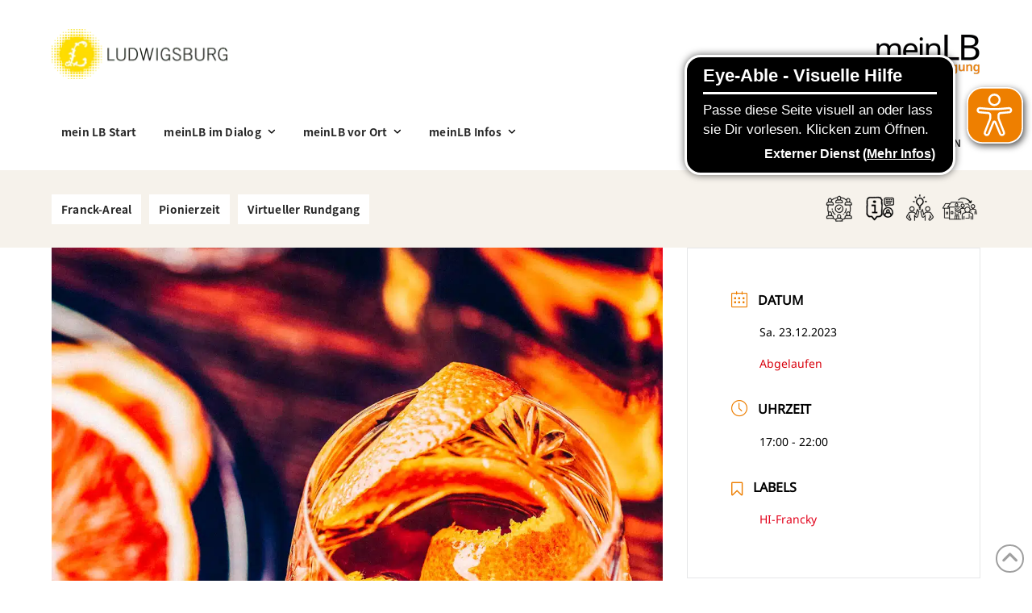

--- FILE ---
content_type: text/html
request_url: https://meinlb.de/events/christmas-night-party/
body_size: 47064
content:
<!DOCTYPE html>
<html class="no-js" lang="de">
<head>
<meta charset="UTF-8">
<meta name="viewport" content="width=device-width, initial-scale=1.0">
<link rel="pingback" href="https://meinlb.de/xmlrpc.php">
<meta name='robots' content='index, follow, max-image-preview:large, max-snippet:-1, max-video-preview:-1' />
	<style>img:is([sizes="auto" i], [sizes^="auto," i]) { contain-intrinsic-size: 3000px 1500px }</style>
	
	<!-- This site is optimized with the Yoast SEO plugin v26.7 - https://yoast.com/wordpress/plugins/seo/ -->
	<title>Christmas Night Party - Mein LB</title>
	<link rel="canonical" href="https://meinlb.de/events/christmas-night-party/" />
	<meta property="og:locale" content="de_DE" />
	<meta property="og:type" content="article" />
	<meta property="og:title" content="Christmas Night Party - Mein LB" />
	<meta property="og:description" content="Hello Winter – hel­lo Hi.Francky! Mit bes­tem Glühweinen von der Stuttgarter Weinfamilie Kern, lecke­rem Hot Aperol, beson­de­ren Winter Cocktails, gei­len Crepes-Spezialitäten, der klas­si­schen Bratwurst und natür­lich pas­sen­den Grooves brin­gen wir ... mehr lesen" />
	<meta property="og:url" content="https://meinlb.de/events/christmas-night-party/" />
	<meta property="og:site_name" content="Mein LB" />
	<meta property="og:image" content="https://meinlb.de/wp-content/uploads/2023/11/francky-winter-safari-2.jpg" />
	<meta property="og:image:width" content="1080" />
	<meta property="og:image:height" content="1350" />
	<meta property="og:image:type" content="image/jpeg" />
	<meta name="twitter:card" content="summary_large_image" />
	<script type="application/ld+json" class="yoast-schema-graph">{"@context":"https://schema.org","@graph":[{"@type":"WebPage","@id":"https://meinlb.de/events/christmas-night-party/","url":"https://meinlb.de/events/christmas-night-party/","name":"Christmas Night Party - Mein LB","isPartOf":{"@id":"https://meinlb.de/#website"},"primaryImageOfPage":{"@id":"https://meinlb.de/events/christmas-night-party/#primaryimage"},"image":{"@id":"https://meinlb.de/events/christmas-night-party/#primaryimage"},"thumbnailUrl":"https://meinlb.de/wp-content/uploads/2023/11/francky-winter-safari-2.jpg","datePublished":"2024-05-24T10:49:40+00:00","breadcrumb":{"@id":"https://meinlb.de/events/christmas-night-party/#breadcrumb"},"inLanguage":"de","potentialAction":[{"@type":"ReadAction","target":["https://meinlb.de/events/christmas-night-party/"]}]},{"@type":"ImageObject","inLanguage":"de","@id":"https://meinlb.de/events/christmas-night-party/#primaryimage","url":"https://meinlb.de/wp-content/uploads/2023/11/francky-winter-safari-2.jpg","contentUrl":"https://meinlb.de/wp-content/uploads/2023/11/francky-winter-safari-2.jpg","width":1080,"height":1350,"caption":"Whiskey sour cocktail with aged bourbon, blood orange juice and cherry syrup"},{"@type":"BreadcrumbList","@id":"https://meinlb.de/events/christmas-night-party/#breadcrumb","itemListElement":[{"@type":"ListItem","position":1,"name":"Home","item":"https://meinlb.de/"},{"@type":"ListItem","position":2,"name":"Veranstaltungen","item":"https://meinlb.de/events/"},{"@type":"ListItem","position":3,"name":"Christmas Night&nbsp;Party"}]},{"@type":"WebSite","@id":"https://meinlb.de/#website","url":"https://meinlb.de/","name":"Mein LB","description":"Bürgerbeteiligung für Ludwigsburg","potentialAction":[{"@type":"SearchAction","target":{"@type":"EntryPoint","urlTemplate":"https://meinlb.de/?s={search_term_string}"},"query-input":{"@type":"PropertyValueSpecification","valueRequired":true,"valueName":"search_term_string"}}],"inLanguage":"de"}]}</script>
	<!-- / Yoast SEO plugin. -->



<link rel='dns-prefetch' href='//use.fontawesome.com' />

<link rel="alternate" type="application/rss+xml" title="Mein LB &raquo; Feed" href="https://meinlb.de/feed/" />
<link rel="alternate" type="application/rss+xml" title="Mein LB &raquo; Kommentar-Feed" href="https://meinlb.de/comments/feed/" />
<meta property="og:site_name" content="Mein LB"><meta property="og:title" content="Christmas Night&nbsp;Party"><meta property="og:description" content="Hello Winter – hel­lo Hi.Francky! Mit bes­tem Glühweinen von der Stuttgarter Weinfamilie Kern, lecke­rem Hot Aperol, beson­de­ren Winter Cocktails, gei­len Crepes-Spezialitäten, der klas­si­schen Bratwurst und natür­lich pas­sen­den Grooves brin­gen wir ... mehr lesen&hellip;"><meta property="og:image" content="https://meinlb.de/wp-content/uploads/2023/11/francky-winter-safari-2.jpg"><meta property="og:url" content="https://meinlb.de/events/christmas-night-party/"><meta property="og:type" content="article"><style>[consent-id]:not(.rcb-content-blocker):not([consent-transaction-complete]):not([consent-visual-use-parent^="children:"]):not([consent-confirm]){opacity:0!important;}
.rcb-content-blocker+.rcb-content-blocker-children-fallback~*{display:none!important;}</style><link rel="preload" href="https://meinlb.de/wp-content/b1aece65ddb04dc30a26b520bcb1248e/dist/417269806.js?ver=d0a9e67d7481025d345fb9f698655441" as="script" />
<link rel="preload" href="https://meinlb.de/wp-content/b1aece65ddb04dc30a26b520bcb1248e/dist/1499923525.js?ver=fb7388ba27c66f5019d251cfe1d48a46" as="script" />
<link rel="preload" href="https://meinlb.de/wp-content/plugins/real-cookie-banner-pro/public/lib/animate.css/animate.min.css?ver=4.1.1" as="style" />
<script data-cfasync="false" type="text/javascript" defer src="https://meinlb.de/wp-content/b1aece65ddb04dc30a26b520bcb1248e/dist/417269806.js?ver=d0a9e67d7481025d345fb9f698655441" id="real-cookie-banner-pro-vendor-real-cookie-banner-pro-banner-js"></script>
<script type="application/json" data-skip-lazy-load="js-extra" data-skip-moving="true" data-no-defer nitro-exclude data-alt-type="application/ld+json" data-dont-merge data-wpmeteor-nooptimize="true" data-cfasync="false" id="a6fd279c9344373bfedf813172340a4931-js-extra">{"slug":"real-cookie-banner-pro","textDomain":"real-cookie-banner","version":"5.2.9","restUrl":"https:\/\/meinlb.de\/wp-json\/real-cookie-banner\/v1\/","restNamespace":"real-cookie-banner\/v1","restPathObfuscateOffset":"92e7318ed1a5913b","restRoot":"https:\/\/meinlb.de\/wp-json\/","restQuery":{"_v":"5.2.9","_locale":"user"},"restNonce":"f4c422779d","restRecreateNonceEndpoint":"https:\/\/meinlb.de\/wp-admin\/admin-ajax.php?action=rest-nonce","publicUrl":"https:\/\/meinlb.de\/wp-content\/plugins\/real-cookie-banner-pro\/public\/","chunkFolder":"dist","chunksLanguageFolder":"https:\/\/meinlb.de\/wp-content\/languages\/mo-cache\/real-cookie-banner-pro\/","chunks":{"chunk-config-tab-blocker.lite.js":["de_DE-83d48f038e1cf6148175589160cda67e","de_DE-e5c2f3318cd06f18a058318f5795a54b","de_DE-76129424d1eb6744d17357561a128725","de_DE-d3d8ada331df664d13fa407b77bc690b"],"chunk-config-tab-blocker.pro.js":["de_DE-ddf5ae983675e7b6eec2afc2d53654a2","de_DE-487d95eea292aab22c80aa3ae9be41f0","de_DE-ab0e642081d4d0d660276c9cebfe9f5d","de_DE-0f5f6074a855fa677e6086b82145bd50"],"chunk-config-tab-consent.lite.js":["de_DE-3823d7521a3fc2857511061e0d660408"],"chunk-config-tab-consent.pro.js":["de_DE-9cb9ecf8c1e8ce14036b5f3a5e19f098"],"chunk-config-tab-cookies.lite.js":["de_DE-1a51b37d0ef409906245c7ed80d76040","de_DE-e5c2f3318cd06f18a058318f5795a54b","de_DE-76129424d1eb6744d17357561a128725"],"chunk-config-tab-cookies.pro.js":["de_DE-572ee75deed92e7a74abba4b86604687","de_DE-487d95eea292aab22c80aa3ae9be41f0","de_DE-ab0e642081d4d0d660276c9cebfe9f5d"],"chunk-config-tab-dashboard.lite.js":["de_DE-f843c51245ecd2b389746275b3da66b6"],"chunk-config-tab-dashboard.pro.js":["de_DE-ae5ae8f925f0409361cfe395645ac077"],"chunk-config-tab-import.lite.js":["de_DE-66df94240f04843e5a208823e466a850"],"chunk-config-tab-import.pro.js":["de_DE-e5fee6b51986d4ff7a051d6f6a7b076a"],"chunk-config-tab-licensing.lite.js":["de_DE-e01f803e4093b19d6787901b9591b5a6"],"chunk-config-tab-licensing.pro.js":["de_DE-4918ea9704f47c2055904e4104d4ffba"],"chunk-config-tab-scanner.lite.js":["de_DE-b10b39f1099ef599835c729334e38429"],"chunk-config-tab-scanner.pro.js":["de_DE-752a1502ab4f0bebfa2ad50c68ef571f"],"chunk-config-tab-settings.lite.js":["de_DE-37978e0b06b4eb18b16164a2d9c93a2c"],"chunk-config-tab-settings.pro.js":["de_DE-e59d3dcc762e276255c8989fbd1f80e3"],"chunk-config-tab-tcf.lite.js":["de_DE-4f658bdbf0aa370053460bc9e3cd1f69","de_DE-e5c2f3318cd06f18a058318f5795a54b","de_DE-d3d8ada331df664d13fa407b77bc690b"],"chunk-config-tab-tcf.pro.js":["de_DE-e1e83d5b8a28f1f91f63b9de2a8b181a","de_DE-487d95eea292aab22c80aa3ae9be41f0","de_DE-0f5f6074a855fa677e6086b82145bd50"]},"others":{"customizeValuesBanner":"{\"layout\":{\"type\":\"dialog\",\"maxHeightEnabled\":false,\"maxHeight\":740,\"dialogMaxWidth\":530,\"dialogPosition\":\"middleCenter\",\"dialogMargin\":[0,0,0,0],\"bannerPosition\":\"bottom\",\"bannerMaxWidth\":1024,\"dialogBorderRadius\":3,\"borderRadius\":5,\"animationIn\":\"slideInUp\",\"animationInDuration\":500,\"animationInOnlyMobile\":true,\"animationOut\":\"none\",\"animationOutDuration\":500,\"animationOutOnlyMobile\":true,\"overlay\":true,\"overlayBg\":\"#000000\",\"overlayBgAlpha\":38,\"overlayBlur\":2},\"decision\":{\"acceptAll\":\"button\",\"acceptEssentials\":\"button\",\"showCloseIcon\":false,\"acceptIndividual\":\"link\",\"buttonOrder\":\"all,essential,save,individual\",\"showGroups\":false,\"groupsFirstView\":false,\"saveButton\":\"always\"},\"design\":{\"bg\":\"#ffffff\",\"textAlign\":\"center\",\"linkTextDecoration\":\"underline\",\"borderWidth\":0,\"borderColor\":\"#ffffff\",\"fontSize\":13,\"fontColor\":\"#2b2b2b\",\"fontInheritFamily\":true,\"fontFamily\":\"Arial, Helvetica, sans-serif\",\"fontWeight\":\"normal\",\"boxShadowEnabled\":false,\"boxShadowOffsetX\":0,\"boxShadowOffsetY\":5,\"boxShadowBlurRadius\":13,\"boxShadowSpreadRadius\":0,\"boxShadowColor\":\"#000000\",\"boxShadowColorAlpha\":20},\"headerDesign\":{\"inheritBg\":true,\"bg\":\"#f4f4f4\",\"inheritTextAlign\":true,\"textAlign\":\"center\",\"padding\":[17,20,15,20],\"logo\":\"\",\"logoRetina\":\"\",\"logoMaxHeight\":40,\"logoPosition\":\"left\",\"logoMargin\":[5,15,5,15],\"fontSize\":20,\"fontColor\":\"#2b2b2b\",\"fontInheritFamily\":true,\"fontFamily\":\"Arial, Helvetica, sans-serif\",\"fontWeight\":\"normal\",\"borderWidth\":1,\"borderColor\":\"#efefef\"},\"bodyDesign\":{\"padding\":[15,20,5,20],\"descriptionInheritFontSize\":true,\"descriptionFontSize\":13,\"dottedGroupsInheritFontSize\":true,\"dottedGroupsFontSize\":13,\"dottedGroupsBulletColor\":\"#15779b\",\"teachingsInheritTextAlign\":true,\"teachingsTextAlign\":\"center\",\"teachingsSeparatorActive\":true,\"teachingsSeparatorWidth\":50,\"teachingsSeparatorHeight\":1,\"teachingsSeparatorColor\":\"#e07f00\",\"teachingsInheritFontSize\":false,\"teachingsFontSize\":12,\"teachingsInheritFontColor\":false,\"teachingsFontColor\":\"#000000\",\"accordionMargin\":[10,0,5,0],\"accordionPadding\":[5,10,5,10],\"accordionArrowType\":\"outlined\",\"accordionArrowColor\":\"#15779b\",\"accordionBg\":\"#ffffff\",\"accordionActiveBg\":\"#f9f9f9\",\"accordionHoverBg\":\"#efefef\",\"accordionBorderWidth\":1,\"accordionBorderColor\":\"#efefef\",\"accordionTitleFontSize\":12,\"accordionTitleFontColor\":\"#2b2b2b\",\"accordionTitleFontWeight\":\"normal\",\"accordionDescriptionMargin\":[5,0,0,0],\"accordionDescriptionFontSize\":12,\"accordionDescriptionFontColor\":\"#828282\",\"accordionDescriptionFontWeight\":\"normal\",\"acceptAllOneRowLayout\":false,\"acceptAllPadding\":[10,10,10,10],\"acceptAllBg\":\"#636363\",\"acceptAllTextAlign\":\"center\",\"acceptAllFontSize\":18,\"acceptAllFontColor\":\"#ffffff\",\"acceptAllFontWeight\":\"normal\",\"acceptAllBorderWidth\":0,\"acceptAllBorderColor\":\"#000000\",\"acceptAllHoverBg\":\"#000000\",\"acceptAllHoverFontColor\":\"#ffffff\",\"acceptAllHoverBorderColor\":\"#000000\",\"acceptEssentialsUseAcceptAll\":true,\"acceptEssentialsButtonType\":\"\",\"acceptEssentialsPadding\":[10,10,10,10],\"acceptEssentialsBg\":\"#efefef\",\"acceptEssentialsTextAlign\":\"center\",\"acceptEssentialsFontSize\":18,\"acceptEssentialsFontColor\":\"#0a0a0a\",\"acceptEssentialsFontWeight\":\"normal\",\"acceptEssentialsBorderWidth\":0,\"acceptEssentialsBorderColor\":\"#000000\",\"acceptEssentialsHoverBg\":\"#e8e8e8\",\"acceptEssentialsHoverFontColor\":\"#000000\",\"acceptEssentialsHoverBorderColor\":\"#000000\",\"acceptIndividualPadding\":[5,5,5,5],\"acceptIndividualBg\":\"#ffffff\",\"acceptIndividualTextAlign\":\"center\",\"acceptIndividualFontSize\":15,\"acceptIndividualFontColor\":\"#15779b\",\"acceptIndividualFontWeight\":\"normal\",\"acceptIndividualBorderWidth\":0,\"acceptIndividualBorderColor\":\"#000000\",\"acceptIndividualHoverBg\":\"#ffffff\",\"acceptIndividualHoverFontColor\":\"#11607d\",\"acceptIndividualHoverBorderColor\":\"#000000\"},\"footerDesign\":{\"poweredByLink\":false,\"inheritBg\":false,\"bg\":\"#fcfcfc\",\"inheritTextAlign\":true,\"textAlign\":\"center\",\"padding\":[10,20,15,20],\"fontSize\":14,\"fontColor\":\"#000000\",\"fontInheritFamily\":true,\"fontFamily\":\"Arial, Helvetica, sans-serif\",\"fontWeight\":\"normal\",\"hoverFontColor\":\"#2b2b2b\",\"borderWidth\":1,\"borderColor\":\"#efefef\",\"languageSwitcher\":\"flags\"},\"texts\":{\"headline\":\"Privatsph\\u00e4re-Einstellungen\",\"description\":\"Wir verwenden Cookies und \\u00e4hnliche Technologien auf unserer Website und verarbeiten personenbezogene Daten von dir (z.B. IP-Adresse), um z.B. Inhalte und Anzeigen zu personalisieren, Medien von Drittanbietern einzubinden oder Zugriffe auf unsere Website zu analysieren. Die Datenverarbeitung kann auch erst in Folge gesetzter Cookies stattfinden. Wir teilen diese Daten mit Dritten, die wir in den Privatsph\\u00e4re-Einstellungen benennen.<br \\\/><br \\\/>Die Datenverarbeitung kann mit deiner Einwilligung oder auf Basis eines berechtigten Interesses erfolgen, dem du in den Privatsph\\u00e4re-Einstellungen widersprechen kannst. Du hast das Recht, nicht einzuwilligen und deine Einwilligung zu einem sp\\u00e4teren Zeitpunkt zu \\u00e4ndern oder zu widerrufen. Weitere Informationen zur Verwendung deiner Daten findest du in unserer {{privacyPolicy}}Datenschutzerkl\\u00e4rung{{\\\/privacyPolicy}}.\",\"acceptAll\":\"Alle akzeptieren\",\"acceptEssentials\":\"Weiter ohne Einwilligung\",\"acceptIndividual\":\"Privatsph\\u00e4re-Einstellungen individuell festlegen\",\"poweredBy\":\"1\",\"dataProcessingInUnsafeCountries\":\"Einige Services verarbeiten personenbezogene Daten in unsicheren Drittl\\u00e4ndern. Mit deiner Einwilligung stimmst du auch der Datenverarbeitung gekennzeichneter Services gem\\u00e4\\u00df {{legalBasis}} zu, mit Risiken wie unzureichenden Rechtsmitteln, unbefugtem Zugriff durch Beh\\u00f6rden ohne Information oder Widerspruchsm\\u00f6glichkeit, unbefugter Weitergabe an Dritte und unzureichenden Datensicherheitsma\\u00dfnahmen.\",\"ageNoticeBanner\":\"Du bist unter {{minAge}} Jahre alt? Dann kannst du nicht in optionale Services einwilligen. Du kannst deine Eltern oder Erziehungsberechtigten bitten, mit dir in diese Services einzuwilligen.\",\"ageNoticeBlocker\":\"Du bist unter {{minAge}} Jahre alt? Leider darfst du in diesen Service nicht selbst einwilligen, um diese Inhalte zu sehen. Bitte deine Eltern oder Erziehungsberechtigten, in den Service mit dir einzuwilligen!\",\"listServicesNotice\":\"Wenn du alle Services akzeptierst, erlaubst du, dass {{services}} geladen werden. Diese sind nach ihrem Zweck in Gruppen {{serviceGroups}} unterteilt (Zugeh\\u00f6rigkeit durch hochgestellte Zahlen gekennzeichnet).\",\"listServicesLegitimateInterestNotice\":\"Au\\u00dferdem werden {{services}} auf der Grundlage eines berechtigten Interesses geladen.\",\"tcfStacksCustomName\":\"Dienste mit verschiedenen Zwecken au\\u00dferhalb des TCF-Standards\",\"tcfStacksCustomDescription\":\"Dienste, die Einwilligungen nicht \\u00fcber den TCF-Standard, sondern \\u00fcber andere Technologien weitergeben. Diese werden je nach ihrem Zweck in mehrere Gruppen unterteilt. Einige von ihnen werden auf der Grundlage eines berechtigten Interesses genutzt (z. B. Bedrohungsabwehr), andere werden nur mit Ihrer Zustimmung genutzt. Einzelheiten zu den einzelnen Gruppen und Zwecken der Dienste finden Sie in den jeweiligen Datenschutzeinstellungen.\",\"consentForwardingExternalHosts\":\"Deine Einwilligung gilt auch auf {{websites}}.\",\"blockerHeadline\":\"{{name}} aufgrund von Privatsph\\u00e4re-Einstellungen blockiert\",\"blockerLinkShowMissing\":\"Zeige alle Services, in die du noch einwilligen musst\",\"blockerLoadButton\":\"Services akzeptieren und Inhalte laden\",\"blockerAcceptInfo\":\"Wenn du die blockierten Inhalte l\\u00e4dst, werden deine Datenschutzeinstellungen angepasst. Inhalte aus diesem Service werden in Zukunft nicht mehr blockiert.\",\"stickyHistory\":\"Historie der Privatsph\\u00e4re-Einstellungen\",\"stickyRevoke\":\"Einwilligungen widerrufen\",\"stickyRevokeSuccessMessage\":\"Du hast die Einwilligung f\\u00fcr Services mit dessen Cookies und Verarbeitung personenbezogener Daten erfolgreich widerrufen. Die Seite wird jetzt neu geladen!\",\"stickyChange\":\"Privatsph\\u00e4re-Einstellungen \\u00e4ndern\"},\"individualLayout\":{\"inheritDialogMaxWidth\":false,\"dialogMaxWidth\":970,\"inheritBannerMaxWidth\":true,\"bannerMaxWidth\":1980,\"descriptionTextAlign\":\"left\"},\"group\":{\"checkboxBg\":\"#f0f0f0\",\"checkboxBorderWidth\":1,\"checkboxBorderColor\":\"#d2d2d2\",\"checkboxActiveColor\":\"#ffffff\",\"checkboxActiveBg\":\"#15779b\",\"checkboxActiveBorderColor\":\"#11607d\",\"groupInheritBg\":true,\"groupBg\":\"#f4f4f4\",\"groupPadding\":[15,15,15,15],\"groupSpacing\":10,\"groupBorderRadius\":5,\"groupBorderWidth\":1,\"groupBorderColor\":\"#f4f4f4\",\"headlineFontSize\":16,\"headlineFontWeight\":\"normal\",\"headlineFontColor\":\"#2b2b2b\",\"descriptionFontSize\":14,\"descriptionFontColor\":\"#7c7c7c\",\"linkColor\":\"#7c7c7c\",\"linkHoverColor\":\"#2b2b2b\",\"detailsHideLessRelevant\":true},\"saveButton\":{\"useAcceptAll\":true,\"type\":\"button\",\"padding\":[10,10,10,10],\"bg\":\"#efefef\",\"textAlign\":\"center\",\"fontSize\":18,\"fontColor\":\"#0a0a0a\",\"fontWeight\":\"normal\",\"borderWidth\":0,\"borderColor\":\"#000000\",\"hoverBg\":\"#e8e8e8\",\"hoverFontColor\":\"#000000\",\"hoverBorderColor\":\"#000000\"},\"individualTexts\":{\"headline\":\"Individuelle Privatsph\\u00e4re-Einstellungen\",\"description\":\"Wir verwenden Cookies und \\u00e4hnliche Technologien auf unserer Website und verarbeiten personenbezogene Daten von dir (z.B. IP-Adresse), um z.B. Inhalte und Anzeigen zu personalisieren, Medien von Drittanbietern einzubinden oder Zugriffe auf unsere Website zu analysieren. Die Datenverarbeitung kann auch erst in Folge gesetzter Cookies stattfinden. Wir teilen diese Daten mit Dritten, die wir in den Privatsph\\u00e4re-Einstellungen benennen.<br \\\/><br \\\/>Die Datenverarbeitung kann mit deiner Einwilligung oder auf Basis eines berechtigten Interesses erfolgen, dem du in den Privatsph\\u00e4re-Einstellungen widersprechen kannst. Du hast das Recht, nicht einzuwilligen und deine Einwilligung zu einem sp\\u00e4teren Zeitpunkt zu \\u00e4ndern oder zu widerrufen. Weitere Informationen zur Verwendung deiner Daten findest du in unserer {{privacyPolicy}}Datenschutzerkl\\u00e4rung{{\\\/privacyPolicy}}.<br \\\/><br \\\/>Im Folgenden findest du eine \\u00dcbersicht \\u00fcber alle Services, die von dieser Website genutzt werden. Du kannst dir detaillierte Informationen zu jedem Service ansehen und ihm einzeln zustimmen oder von deinem Widerspruchsrecht Gebrauch machen.\",\"save\":\"Individuelle Auswahlen speichern\",\"showMore\":\"Service-Informationen anzeigen\",\"hideMore\":\"Service-Informationen ausblenden\",\"postamble\":\"\"},\"mobile\":{\"enabled\":true,\"maxHeight\":400,\"hideHeader\":false,\"alignment\":\"bottom\",\"scalePercent\":90,\"scalePercentVertical\":-50},\"sticky\":{\"enabled\":true,\"animationsEnabled\":true,\"alignment\":\"left\",\"bubbleBorderRadius\":50,\"icon\":\"fingerprint\",\"iconCustom\":\"\",\"iconCustomRetina\":\"\",\"iconSize\":30,\"iconColor\":\"#ffffff\",\"bubbleMargin\":[10,20,20,20],\"bubblePadding\":15,\"bubbleBg\":\"#15779b\",\"bubbleBorderWidth\":0,\"bubbleBorderColor\":\"#10556f\",\"boxShadowEnabled\":true,\"boxShadowOffsetX\":0,\"boxShadowOffsetY\":2,\"boxShadowBlurRadius\":5,\"boxShadowSpreadRadius\":1,\"boxShadowColor\":\"#105b77\",\"boxShadowColorAlpha\":40,\"bubbleHoverBg\":\"#ffffff\",\"bubbleHoverBorderColor\":\"#000000\",\"hoverIconColor\":\"#000000\",\"hoverIconCustom\":\"\",\"hoverIconCustomRetina\":\"\",\"menuFontSize\":16,\"menuBorderRadius\":5,\"menuItemSpacing\":10,\"menuItemPadding\":[5,10,5,10]},\"customCss\":{\"css\":\"\",\"antiAdBlocker\":\"y\"}}","isPro":true,"showProHints":false,"proUrl":"https:\/\/devowl.io\/de\/go\/real-cookie-banner?source=rcb-lite","showLiteNotice":false,"frontend":{"groups":"[{\"id\":192,\"name\":\"Essenziell\",\"slug\":\"essenziell\",\"description\":\"Essenzielle Services sind f\\u00fcr die grundlegende Funktionalit\\u00e4t der Website erforderlich. Sie enthalten nur technisch notwendige Services. Diesen Services kann nicht widersprochen werden.\",\"isEssential\":true,\"isDefault\":true,\"items\":[{\"id\":14494,\"name\":\"CleanTalk Spam protection, AntiSpam and Firewall\",\"purpose\":\"CleanTalk soll den Zugriff von Angreifern durch eine Firewall verhindern und filtert Eingaben in Formulare, z.B. Kommentare, um Spam zu verhindern. Cookies werden verwendet, um zu testen, ob Cookies gesetzt werden d\\u00fcrfen, um Informationen \\u00fcber das Verhalten des Besuchers zu sammeln, z. B. von welcher Website er verwiesen wurde, Anzahl der Seitenaufrufe, Zeitpunkt des ersten Besuchs oder Zeitpunkt des letzten Besuchs, Informationen \\u00fcber das vom Benutzer verwendete Ger\\u00e4t, z. B. ob JavaScript im Browser erlaubt ist oder die Zeitzone des Benutzers, und um eine eindeutige Benutzer-ID zuzuweisen, um ihn in der Firewall erkennen zu k\\u00f6nnen.\",\"providerContact\":{\"phone\":\"\",\"email\":\"\",\"link\":\"\"},\"isProviderCurrentWebsite\":false,\"provider\":\"CleanTalk Inc.\",\"uniqueName\":\"cleantalk-spam-protect\",\"isEmbeddingOnlyExternalResources\":false,\"legalBasis\":\"consent\",\"dataProcessingInCountries\":[\"US\"],\"dataProcessingInCountriesSpecialTreatments\":[],\"technicalDefinitions\":[{\"type\":\"http\",\"name\":\"apbct_cookies_test\",\"host\":\"meinlb.de\",\"duration\":0,\"durationUnit\":\"y\",\"isSessionDuration\":true,\"purpose\":\"\"},{\"type\":\"http\",\"name\":\"apbct_*\",\"host\":\"meinlb.de\",\"duration\":0,\"durationUnit\":\"y\",\"isSessionDuration\":true,\"purpose\":\"\"},{\"type\":\"http\",\"name\":\"ct_*\",\"host\":\"meinlb.de\",\"duration\":0,\"durationUnit\":\"y\",\"isSessionDuration\":true,\"purpose\":\"\"},{\"type\":\"http\",\"name\":\"ct_sfw_*\",\"host\":\"meinlb.de\",\"duration\":0,\"durationUnit\":\"y\",\"isSessionDuration\":true,\"purpose\":\"\"},{\"type\":\"http\",\"name\":\"ct_sfw_pass_key\",\"host\":\"meinlb.de\",\"duration\":2,\"durationUnit\":\"mo\",\"isSessionDuration\":false,\"purpose\":\"\"}],\"codeDynamics\":[],\"providerPrivacyPolicyUrl\":\"https:\\\/\\\/cleantalk.org\\\/publicoffer#privacy\",\"providerLegalNoticeUrl\":\"\",\"tagManagerOptInEventName\":\"\",\"tagManagerOptOutEventName\":\"\",\"googleConsentModeConsentTypes\":[],\"executePriority\":10,\"codeOptIn\":\"\",\"executeCodeOptInWhenNoTagManagerConsentIsGiven\":false,\"codeOptOut\":\"\",\"executeCodeOptOutWhenNoTagManagerConsentIsGiven\":false,\"deleteTechnicalDefinitionsAfterOptOut\":false,\"codeOnPageLoad\":\"\",\"presetId\":\"cleantalk-spam-protect\"},{\"id\":14493,\"name\":\"CleanTalk Spam protection, AntiSpam and Firewall\",\"purpose\":\"CleanTalk soll den Zugriff von Angreifern durch eine Firewall verhindern und filtert Eingaben in Formulare, z.B. Kommentare, um Spam zu verhindern. Cookies werden verwendet, um zu testen, ob Cookies gesetzt werden d\\u00fcrfen, um Informationen \\u00fcber das Verhalten des Besuchers zu sammeln, z. B. von welcher Website er verwiesen wurde, Anzahl der Seitenaufrufe, Zeitpunkt des ersten Besuchs oder Zeitpunkt des letzten Besuchs, Informationen \\u00fcber das vom Benutzer verwendete Ger\\u00e4t, z. B. ob JavaScript im Browser erlaubt ist oder die Zeitzone des Benutzers, und um eine eindeutige Benutzer-ID zuzuweisen, um ihn in der Firewall erkennen zu k\\u00f6nnen.\",\"providerContact\":{\"phone\":\"\",\"email\":\"\",\"link\":\"\"},\"isProviderCurrentWebsite\":false,\"provider\":\"CleanTalk Inc.\",\"uniqueName\":\"cleantalk-spam-protect\",\"isEmbeddingOnlyExternalResources\":false,\"legalBasis\":\"consent\",\"dataProcessingInCountries\":[\"US\"],\"dataProcessingInCountriesSpecialTreatments\":[],\"technicalDefinitions\":[{\"type\":\"http\",\"name\":\"apbct_cookies_test\",\"host\":\"meinlb.de\",\"duration\":0,\"durationUnit\":\"y\",\"isSessionDuration\":true,\"purpose\":\"\"},{\"type\":\"http\",\"name\":\"apbct_*\",\"host\":\"meinlb.de\",\"duration\":0,\"durationUnit\":\"y\",\"isSessionDuration\":true,\"purpose\":\"\"},{\"type\":\"http\",\"name\":\"ct_*\",\"host\":\"meinlb.de\",\"duration\":0,\"durationUnit\":\"y\",\"isSessionDuration\":true,\"purpose\":\"\"},{\"type\":\"http\",\"name\":\"ct_sfw_*\",\"host\":\"meinlb.de\",\"duration\":0,\"durationUnit\":\"y\",\"isSessionDuration\":true,\"purpose\":\"\"},{\"type\":\"http\",\"name\":\"ct_sfw_pass_key\",\"host\":\"meinlb.de\",\"duration\":2,\"durationUnit\":\"mo\",\"isSessionDuration\":false,\"purpose\":\"\"}],\"codeDynamics\":[],\"providerPrivacyPolicyUrl\":\"https:\\\/\\\/cleantalk.org\\\/publicoffer#privacy\",\"providerLegalNoticeUrl\":\"\",\"tagManagerOptInEventName\":\"\",\"tagManagerOptOutEventName\":\"\",\"googleConsentModeConsentTypes\":[],\"executePriority\":10,\"codeOptIn\":\"\",\"executeCodeOptInWhenNoTagManagerConsentIsGiven\":false,\"codeOptOut\":\"\",\"executeCodeOptOutWhenNoTagManagerConsentIsGiven\":false,\"deleteTechnicalDefinitionsAfterOptOut\":false,\"codeOnPageLoad\":\"\",\"presetId\":\"cleantalk-spam-protect\"},{\"id\":14492,\"name\":\"Real Cookie Banner\",\"purpose\":\"Real Cookie Banner bittet Website-Besucher um die Einwilligung zum Setzen von Cookies und zur Verarbeitung personenbezogener Daten. Dazu wird jedem Website-Besucher eine UUID (pseudonyme Identifikation des Nutzers) zugewiesen, die bis zum Ablauf des Cookies zur Speicherung der Einwilligung g\\u00fcltig ist. Cookies werden dazu verwendet, um zu testen, ob Cookies gesetzt werden k\\u00f6nnen, um Referenz auf die dokumentierte Einwilligung zu speichern, um zu speichern, in welche Services aus welchen Service-Gruppen der Besucher eingewilligt hat, und, falls Einwilligung nach dem Transparency & Consent Framework (TCF) eingeholt werden, um die Einwilligungen in TCF Partner, Zwecke, besondere Zwecke, Funktionen und besondere Funktionen zu speichern. Im Rahmen der Darlegungspflicht nach DSGVO wird die erhobene Einwilligung vollumf\\u00e4nglich dokumentiert. Dazu z\\u00e4hlt neben den Services und Service-Gruppen, in welche der Besucher eingewilligt hat, und falls Einwilligung nach dem TCF Standard eingeholt werden, in welche TCF Partner, Zwecke und Funktionen der Besucher eingewilligt hat, alle Einstellungen des Cookie Banners zum Zeitpunkt der Einwilligung als auch die technischen Umst\\u00e4nde (z.B. Gr\\u00f6\\u00dfe des Sichtbereichs bei der Einwilligung) und die Nutzerinteraktionen (z.B. Klick auf Buttons), die zur Einwilligung gef\\u00fchrt haben. Die Einwilligung wird pro Sprache einmal erhoben.\",\"providerContact\":{\"phone\":\"\",\"email\":\"\",\"link\":\"\"},\"isProviderCurrentWebsite\":true,\"provider\":\"Mein LB\",\"uniqueName\":\"real-cookie-banner\",\"isEmbeddingOnlyExternalResources\":false,\"legalBasis\":\"legal-requirement\",\"dataProcessingInCountries\":[],\"dataProcessingInCountriesSpecialTreatments\":[],\"technicalDefinitions\":[{\"type\":\"http\",\"name\":\"real_cookie_banner*\",\"host\":\".meinlb.de\",\"duration\":365,\"durationUnit\":\"d\",\"isSessionDuration\":false,\"purpose\":\"Eindeutiger Identifikator f\\u00fcr die Einwilligung, aber nicht f\\u00fcr den Website-Besucher. Revisionshash f\\u00fcr die Einstellungen des Cookie-Banners (Texte, Farben, Funktionen, Servicegruppen, Dienste, Content Blocker usw.). IDs f\\u00fcr eingewilligte Services und Service-Gruppen.\"},{\"type\":\"http\",\"name\":\"real_cookie_banner*-tcf\",\"host\":\".meinlb.de\",\"duration\":365,\"durationUnit\":\"d\",\"isSessionDuration\":false,\"purpose\":\"Im Rahmen von TCF gesammelte Einwilligungen, die im TC-String-Format gespeichert werden, einschlie\\u00dflich TCF-Vendoren, -Zwecke, -Sonderzwecke, -Funktionen und -Sonderfunktionen.\"},{\"type\":\"http\",\"name\":\"real_cookie_banner*-gcm\",\"host\":\".meinlb.de\",\"duration\":365,\"durationUnit\":\"d\",\"isSessionDuration\":false,\"purpose\":\"Die im Google Consent Mode gesammelten Einwilligungen in die verschiedenen Einwilligungstypen (Zwecke) werden f\\u00fcr alle mit dem Google Consent Mode kompatiblen Services gespeichert.\"},{\"type\":\"http\",\"name\":\"real_cookie_banner-test\",\"host\":\".meinlb.de\",\"duration\":365,\"durationUnit\":\"d\",\"isSessionDuration\":false,\"purpose\":\"Cookie, der gesetzt wurde, um die Funktionalit\\u00e4t von HTTP-Cookies zu testen. Wird sofort nach dem Test gel\\u00f6scht.\"},{\"type\":\"local\",\"name\":\"real_cookie_banner*\",\"host\":\"https:\\\/\\\/meinlb.de\",\"duration\":1,\"durationUnit\":\"d\",\"isSessionDuration\":false,\"purpose\":\"Eindeutiger Identifikator f\\u00fcr die Einwilligung, aber nicht f\\u00fcr den Website-Besucher. Revisionshash f\\u00fcr die Einstellungen des Cookie-Banners (Texte, Farben, Funktionen, Service-Gruppen, Services, Content Blocker usw.). IDs f\\u00fcr eingewilligte Services und Service-Gruppen. Wird nur solange gespeichert, bis die Einwilligung auf dem Website-Server dokumentiert ist.\"},{\"type\":\"local\",\"name\":\"real_cookie_banner*-tcf\",\"host\":\"https:\\\/\\\/meinlb.de\",\"duration\":1,\"durationUnit\":\"d\",\"isSessionDuration\":false,\"purpose\":\"Im Rahmen von TCF gesammelte Einwilligungen werden im TC-String-Format gespeichert, einschlie\\u00dflich TCF Vendoren, Zwecke, besondere Zwecke, Funktionen und besondere Funktionen. Wird nur solange gespeichert, bis die Einwilligung auf dem Website-Server dokumentiert ist.\"},{\"type\":\"local\",\"name\":\"real_cookie_banner*-gcm\",\"host\":\"https:\\\/\\\/meinlb.de\",\"duration\":1,\"durationUnit\":\"d\",\"isSessionDuration\":false,\"purpose\":\"Im Rahmen des Google Consent Mode erfasste Einwilligungen werden f\\u00fcr alle mit dem Google Consent Mode kompatiblen Services in Einwilligungstypen (Zwecke) gespeichert. Wird nur solange gespeichert, bis die Einwilligung auf dem Website-Server dokumentiert ist.\"},{\"type\":\"local\",\"name\":\"real_cookie_banner-consent-queue*\",\"host\":\"https:\\\/\\\/meinlb.de\",\"duration\":1,\"durationUnit\":\"d\",\"isSessionDuration\":false,\"purpose\":\"Lokale Zwischenspeicherung (Caching) der Auswahl im Cookie-Banner, bis der Server die Einwilligung dokumentiert; Dokumentation periodisch oder bei Seitenwechseln versucht, wenn der Server nicht verf\\u00fcgbar oder \\u00fcberlastet ist.\"}],\"codeDynamics\":[],\"providerPrivacyPolicyUrl\":\"https:\\\/\\\/meinlb.de\\\/impressum\\\/datenschutzerklaerung\\\/\",\"providerLegalNoticeUrl\":\"\",\"tagManagerOptInEventName\":\"\",\"tagManagerOptOutEventName\":\"\",\"googleConsentModeConsentTypes\":[],\"executePriority\":10,\"codeOptIn\":\"\",\"executeCodeOptInWhenNoTagManagerConsentIsGiven\":false,\"codeOptOut\":\"\",\"executeCodeOptOutWhenNoTagManagerConsentIsGiven\":false,\"deleteTechnicalDefinitionsAfterOptOut\":false,\"codeOnPageLoad\":\"\",\"presetId\":\"real-cookie-banner\"}]},{\"id\":193,\"name\":\"Funktional\",\"slug\":\"funktional\",\"description\":\"Funktionale Services sind notwendig, um \\u00fcber die wesentliche Funktionalit\\u00e4t der Website hinausgehende Features wie h\\u00fcbschere Schriftarten, Videowiedergabe oder interaktive Web 2.0-Features bereitzustellen. Inhalte von z.B. Video- und Social Media-Plattformen sind standardm\\u00e4\\u00dfig gesperrt und k\\u00f6nnen zugestimmt werden. Wenn dem Service zugestimmt wird, werden diese Inhalte automatisch ohne weitere manuelle Einwilligung geladen.\",\"isEssential\":false,\"isDefault\":true,\"items\":[{\"id\":14636,\"name\":\"Google Maps\",\"purpose\":\"Google Maps stellt Karten auf der Website als Iframe oder \\u00fcber JavaScript direkt als Teil der Website eingebettet dar. Auf dem Client des Nutzers werden keine Cookies im technischen Sinne gesetzt, jedoch werden technische und personenbezogene Daten wie die IP-Adresse vom Client an den Server des Diensteanbieters \\u00fcbermittelt, um die Nutzung des Dienstes zu erm\\u00f6glichen.\",\"providerContact\":{\"phone\":\"\",\"email\":\"\",\"link\":\"\"},\"isProviderCurrentWebsite\":false,\"provider\":\"Google Ireland Limited\",\"uniqueName\":\"google-maps-1\",\"isEmbeddingOnlyExternalResources\":true,\"legalBasis\":\"consent\",\"dataProcessingInCountries\":[\"US\"],\"dataProcessingInCountriesSpecialTreatments\":[],\"technicalDefinitions\":[{\"type\":\"http\",\"name\":\"\",\"host\":\"\",\"duration\":0,\"durationUnit\":\"y\",\"isSessionDuration\":false,\"purpose\":\"\"}],\"codeDynamics\":[],\"providerPrivacyPolicyUrl\":\"https:\\\/\\\/policies.google.com\\\/privacy\",\"providerLegalNoticeUrl\":\"\",\"tagManagerOptInEventName\":\"\",\"tagManagerOptOutEventName\":\"\",\"googleConsentModeConsentTypes\":[],\"executePriority\":10,\"codeOptIn\":\"\",\"executeCodeOptInWhenNoTagManagerConsentIsGiven\":false,\"codeOptOut\":\"\",\"executeCodeOptOutWhenNoTagManagerConsentIsGiven\":false,\"deleteTechnicalDefinitionsAfterOptOut\":false,\"codeOnPageLoad\":\"\",\"presetId\":\"google-maps\"},{\"id\":14635,\"name\":\"Font Awesome\",\"purpose\":\"Font Awesome ist ein Dienst, der benutzerdefinierte Icon-Schriften, die nicht auf dem Client-Ger\\u00e4t des Nutzers installiert sind, herunterl\\u00e4dt und in die Website einbettet. Auf dem Client-Ger\\u00e4t des Nutzers werden keine Cookies im technischen Sinne gesetzt, aber es werden technische und pers\\u00f6nliche Daten wie z.B. die IP-Adresse vom Client an den Server des Diensteanbieters \\u00fcbertragen, um die Nutzung des Dienstes zu erm\\u00f6glichen.\",\"providerContact\":{\"phone\":\"\",\"email\":\"\",\"link\":\"\"},\"isProviderCurrentWebsite\":false,\"provider\":\"Fonticons, Inc.\",\"uniqueName\":\"font-awesome\",\"isEmbeddingOnlyExternalResources\":true,\"legalBasis\":\"consent\",\"dataProcessingInCountries\":[\"US\"],\"dataProcessingInCountriesSpecialTreatments\":[],\"technicalDefinitions\":[{\"type\":\"http\",\"name\":\"\",\"host\":\"\",\"duration\":0,\"durationUnit\":\"y\",\"isSessionDuration\":false,\"purpose\":\"\"}],\"codeDynamics\":[],\"providerPrivacyPolicyUrl\":\"https:\\\/\\\/fontawesome.com\\\/privacy\",\"providerLegalNoticeUrl\":\"\",\"tagManagerOptInEventName\":\"\",\"tagManagerOptOutEventName\":\"\",\"googleConsentModeConsentTypes\":[],\"executePriority\":10,\"codeOptIn\":\"\",\"executeCodeOptInWhenNoTagManagerConsentIsGiven\":false,\"codeOptOut\":\"\",\"executeCodeOptOutWhenNoTagManagerConsentIsGiven\":false,\"deleteTechnicalDefinitionsAfterOptOut\":false,\"codeOnPageLoad\":\"\",\"presetId\":\"font-awesome\"},{\"id\":14632,\"name\":\"YouTube\",\"purpose\":\"YouTube erm\\u00f6glicht die direkte Einbettung von auf youtube.com ver\\u00f6ffentlichten Inhalten in Websites. Die Cookies werden verwendet, um besuchte Websites und detaillierte Statistiken \\u00fcber das Nutzerverhalten zu sammeln. Diese Daten k\\u00f6nnen mit den Daten der auf youtube.com und google.com angemeldeten Nutzer verkn\\u00fcpft werden.\",\"providerContact\":{\"phone\":\"\",\"email\":\"\",\"link\":\"\"},\"isProviderCurrentWebsite\":false,\"provider\":\"Google Ireland Limited\",\"uniqueName\":\"youtube\",\"isEmbeddingOnlyExternalResources\":false,\"legalBasis\":\"consent\",\"dataProcessingInCountries\":[\"US\"],\"dataProcessingInCountriesSpecialTreatments\":[],\"technicalDefinitions\":[{\"type\":\"http\",\"name\":\"SIDCC\",\"host\":\".youtube.com\",\"duration\":1,\"durationUnit\":\"y\",\"isSessionDuration\":false,\"purpose\":\"\"},{\"type\":\"http\",\"name\":\"__Secure-3PAPISID\",\"host\":\".youtube.com\",\"duration\":2,\"durationUnit\":\"y\",\"isSessionDuration\":false,\"purpose\":\"\"},{\"type\":\"http\",\"name\":\"__Secure-APISID\",\"host\":\".youtube.com\",\"duration\":1,\"durationUnit\":\"mo\",\"isSessionDuration\":false,\"purpose\":\"\"},{\"type\":\"http\",\"name\":\"SAPISID\",\"host\":\".youtube.com\",\"duration\":2,\"durationUnit\":\"y\",\"isSessionDuration\":false,\"purpose\":\"\"},{\"type\":\"http\",\"name\":\"SSID\",\"host\":\".youtube.com\",\"duration\":2,\"durationUnit\":\"y\",\"isSessionDuration\":false,\"purpose\":\"\"},{\"type\":\"http\",\"name\":\"1P_JAR\",\"host\":\".youtube.com\",\"duration\":1,\"durationUnit\":\"mo\",\"isSessionDuration\":false,\"purpose\":\"\"},{\"type\":\"http\",\"name\":\"SEARCH_SAMESITE\",\"host\":\".youtube.com\",\"duration\":6,\"durationUnit\":\"mo\",\"isSessionDuration\":false,\"purpose\":\"\"},{\"type\":\"http\",\"name\":\"YSC\",\"host\":\".youtube.com\",\"duration\":0,\"durationUnit\":\"y\",\"isSessionDuration\":true,\"purpose\":\"\"},{\"type\":\"http\",\"name\":\"LOGIN_INFO\",\"host\":\".youtube.com\",\"duration\":2,\"durationUnit\":\"y\",\"isSessionDuration\":false,\"purpose\":\"\"},{\"type\":\"http\",\"name\":\"HSID\",\"host\":\".youtube.com\",\"duration\":2,\"durationUnit\":\"y\",\"isSessionDuration\":false,\"purpose\":\"\"},{\"type\":\"http\",\"name\":\"VISITOR_INFO1_LIVE\",\"host\":\".youtube.com\",\"duration\":6,\"durationUnit\":\"mo\",\"isSessionDuration\":false,\"purpose\":\"\"},{\"type\":\"http\",\"name\":\"CONSENT\",\"host\":\".youtube.com\",\"duration\":18,\"durationUnit\":\"y\",\"isSessionDuration\":false,\"purpose\":\"\"},{\"type\":\"http\",\"name\":\"__Secure-SSID\",\"host\":\".youtube.com\",\"duration\":1,\"durationUnit\":\"mo\",\"isSessionDuration\":false,\"purpose\":\"\"},{\"type\":\"http\",\"name\":\"__Secure-HSID\",\"host\":\".youtube.com\",\"duration\":1,\"durationUnit\":\"mo\",\"isSessionDuration\":false,\"purpose\":\"\"},{\"type\":\"http\",\"name\":\"APISID\",\"host\":\".youtube.com\",\"duration\":2,\"durationUnit\":\"y\",\"isSessionDuration\":false,\"purpose\":\"\"},{\"type\":\"http\",\"name\":\"__Secure-3PSID\",\"host\":\".youtube.com\",\"duration\":2,\"durationUnit\":\"y\",\"isSessionDuration\":false,\"purpose\":\"\"},{\"type\":\"http\",\"name\":\"PREF\",\"host\":\".youtube.com\",\"duration\":8,\"durationUnit\":\"mo\",\"isSessionDuration\":false,\"purpose\":\"\"},{\"type\":\"http\",\"name\":\"SID\",\"host\":\".youtube.com\",\"duration\":2,\"durationUnit\":\"y\",\"isSessionDuration\":false,\"purpose\":\"\"},{\"type\":\"http\",\"name\":\"s_gl\",\"host\":\".youtube.com\",\"duration\":0,\"durationUnit\":\"y\",\"isSessionDuration\":true,\"purpose\":\"\"},{\"type\":\"http\",\"name\":\"SIDCC\",\"host\":\".google.com\",\"duration\":1,\"durationUnit\":\"y\",\"isSessionDuration\":false,\"purpose\":\"\"},{\"type\":\"http\",\"name\":\"__Secure-3PAPISID\",\"host\":\".google.com\",\"duration\":2,\"durationUnit\":\"y\",\"isSessionDuration\":false,\"purpose\":\"\"},{\"type\":\"http\",\"name\":\"SAPISID\",\"host\":\".google.com\",\"duration\":2,\"durationUnit\":\"y\",\"isSessionDuration\":false,\"purpose\":\"\"},{\"type\":\"http\",\"name\":\"APISID\",\"host\":\".google.com\",\"duration\":2,\"durationUnit\":\"y\",\"isSessionDuration\":false,\"purpose\":\"\"},{\"type\":\"http\",\"name\":\"SSID\",\"host\":\".google.com\",\"duration\":2,\"durationUnit\":\"y\",\"isSessionDuration\":false,\"purpose\":\"\"},{\"type\":\"http\",\"name\":\"HSID\",\"host\":\".google.com\",\"duration\":2,\"durationUnit\":\"y\",\"isSessionDuration\":false,\"purpose\":\"\"},{\"type\":\"http\",\"name\":\"__Secure-3PSID\",\"host\":\".google.com\",\"duration\":2,\"durationUnit\":\"y\",\"isSessionDuration\":false,\"purpose\":\"\"},{\"type\":\"http\",\"name\":\"SID\",\"host\":\".google.com\",\"duration\":2,\"durationUnit\":\"y\",\"isSessionDuration\":false,\"purpose\":\"\"},{\"type\":\"http\",\"name\":\"CONSENT\",\"host\":\".google.com\",\"duration\":18,\"durationUnit\":\"y\",\"isSessionDuration\":false,\"purpose\":\"\"},{\"type\":\"http\",\"name\":\"NID\",\"host\":\".google.com\",\"duration\":6,\"durationUnit\":\"mo\",\"isSessionDuration\":false,\"purpose\":\"\"},{\"type\":\"http\",\"name\":\"1P_JAR\",\"host\":\".google.com\",\"duration\":1,\"durationUnit\":\"mo\",\"isSessionDuration\":false,\"purpose\":\"\"},{\"type\":\"http\",\"name\":\"DV\",\"host\":\"www.google.com\",\"duration\":1,\"durationUnit\":\"m\",\"isSessionDuration\":false,\"purpose\":\"\"}],\"codeDynamics\":[],\"providerPrivacyPolicyUrl\":\"https:\\\/\\\/policies.google.com\\\/privacy\",\"providerLegalNoticeUrl\":\"\",\"tagManagerOptInEventName\":\"\",\"tagManagerOptOutEventName\":\"\",\"googleConsentModeConsentTypes\":[],\"executePriority\":10,\"codeOptIn\":\"\",\"executeCodeOptInWhenNoTagManagerConsentIsGiven\":false,\"codeOptOut\":\"\",\"executeCodeOptOutWhenNoTagManagerConsentIsGiven\":false,\"deleteTechnicalDefinitionsAfterOptOut\":false,\"codeOnPageLoad\":\"\",\"presetId\":\"youtube\"},{\"id\":14631,\"name\":\"Kommentare\",\"purpose\":\"WordPress als Content Management System bietet die M\\u00f6glichkeit, Kommentare unter Blog-Beitr\\u00e4ge und \\u00e4hnliche Inhalte zu schreiben. Das Cookie speichert den Namen, die E-Mail-Adresse und die Website eines Kommentators, um sie wieder anzuzeigen, wenn der Kommentator einen weiteren Kommentar auf dieser Website schreiben m\\u00f6chte.\",\"providerContact\":{\"phone\":\"\",\"email\":\"\",\"link\":\"\"},\"isProviderCurrentWebsite\":true,\"provider\":\"Mein LB\",\"uniqueName\":\"wordpress-comments\",\"isEmbeddingOnlyExternalResources\":false,\"legalBasis\":\"consent\",\"dataProcessingInCountries\":[],\"dataProcessingInCountriesSpecialTreatments\":[],\"technicalDefinitions\":[{\"type\":\"http\",\"name\":\"comment_author_*\",\"host\":\"meinlb.de\",\"duration\":1,\"durationUnit\":\"y\",\"isSessionDuration\":false,\"purpose\":\"\"},{\"type\":\"http\",\"name\":\"comment_author_email_*\",\"host\":\"meinlb.de\",\"duration\":1,\"durationUnit\":\"y\",\"isSessionDuration\":false,\"purpose\":\"\"},{\"type\":\"http\",\"name\":\"comment_author_url_*\",\"host\":\"meinlb.de\",\"duration\":1,\"durationUnit\":\"y\",\"isSessionDuration\":false,\"purpose\":\"\"}],\"codeDynamics\":[],\"providerPrivacyPolicyUrl\":\"https:\\\/\\\/meinlb.de\\\/impressum\\\/datenschutzerklaerung\\\/\",\"providerLegalNoticeUrl\":\"\",\"tagManagerOptInEventName\":\"\",\"tagManagerOptOutEventName\":\"\",\"googleConsentModeConsentTypes\":[],\"executePriority\":10,\"codeOptIn\":\"base64-encoded:[base64]\",\"executeCodeOptInWhenNoTagManagerConsentIsGiven\":false,\"codeOptOut\":\"\",\"executeCodeOptOutWhenNoTagManagerConsentIsGiven\":false,\"deleteTechnicalDefinitionsAfterOptOut\":false,\"codeOnPageLoad\":\"\",\"presetId\":\"wordpress-comments\"},{\"id\":14629,\"name\":\"Vimeo\",\"purpose\":\"Vimeo erm\\u00f6glicht das Einbetten von Inhalten, die auf vimeo.com ver\\u00f6ffentlicht werden, direkt in Websites. Die Cookies werden verwendet, um besuchte Websites und detaillierte Statistiken \\u00fcber das Nutzerverhalten zu sammeln. Diese Daten k\\u00f6nnen mit den Daten der auf vimeo.com registrierten Nutzer verkn\\u00fcpft werden.\",\"providerContact\":{\"phone\":\"\",\"email\":\"\",\"link\":\"\"},\"isProviderCurrentWebsite\":false,\"provider\":\"Vimeo Inc.\",\"uniqueName\":\"vimeo\",\"isEmbeddingOnlyExternalResources\":false,\"legalBasis\":\"consent\",\"dataProcessingInCountries\":[\"US\"],\"dataProcessingInCountriesSpecialTreatments\":[],\"technicalDefinitions\":[{\"type\":\"http\",\"name\":\"vuid\",\"host\":\".vimeo.com\",\"duration\":10,\"durationUnit\":\"y\",\"isSessionDuration\":false,\"purpose\":\"\"},{\"type\":\"http\",\"name\":\"player\",\"host\":\".vimeo.com\",\"duration\":1,\"durationUnit\":\"y\",\"isSessionDuration\":false,\"purpose\":\"\"},{\"type\":\"local\",\"name\":\"sync_volume\",\"host\":\"player.vimeo.com\",\"duration\":0,\"durationUnit\":\"y\",\"isSessionDuration\":false,\"purpose\":\"\"},{\"type\":\"local\",\"name\":\"sync_active\",\"host\":\"player.vimeo.com\",\"duration\":0,\"durationUnit\":\"y\",\"isSessionDuration\":false,\"purpose\":\"\"},{\"type\":\"http\",\"name\":\"vimeo\",\"host\":\".vimeo.com\",\"duration\":1,\"durationUnit\":\"mo\",\"isSessionDuration\":false,\"purpose\":\"\"},{\"type\":\"http\",\"name\":\"has_logged_in\",\"host\":\".vimeo.com\",\"duration\":6,\"durationUnit\":\"mo\",\"isSessionDuration\":false,\"purpose\":\"\"},{\"type\":\"http\",\"name\":\"is_logged_in\",\"host\":\".vimeo.com\",\"duration\":10,\"durationUnit\":\"y\",\"isSessionDuration\":false,\"purpose\":\"\"},{\"type\":\"http\",\"name\":\"_uetvid\",\"host\":\".vimeo.com\",\"duration\":21,\"durationUnit\":\"d\",\"isSessionDuration\":false,\"purpose\":\"\"},{\"type\":\"http\",\"name\":\"has_logged_in\",\"host\":\".vimeo.com\",\"duration\":10,\"durationUnit\":\"y\",\"isSessionDuration\":false,\"purpose\":\"\"},{\"type\":\"http\",\"name\":\"_fbp\",\"host\":\".vimeo.com\",\"duration\":3,\"durationUnit\":\"mo\",\"isSessionDuration\":false,\"purpose\":\"\"},{\"type\":\"http\",\"name\":\"_uetsid\",\"host\":\".vimeo.com\",\"duration\":1,\"durationUnit\":\"d\",\"isSessionDuration\":false,\"purpose\":\"\"},{\"type\":\"http\",\"name\":\"_gat_UA-*\",\"host\":\".vimeo.com\",\"duration\":1,\"durationUnit\":\"h\",\"isSessionDuration\":false,\"purpose\":\"\"},{\"type\":\"http\",\"name\":\"_gid\",\"host\":\".vimeo.com\",\"duration\":1,\"durationUnit\":\"d\",\"isSessionDuration\":false,\"purpose\":\"\"},{\"type\":\"http\",\"name\":\"continuous_play_v3\",\"host\":\".vimeo.com\",\"duration\":1,\"durationUnit\":\"y\",\"isSessionDuration\":false,\"purpose\":\"\"},{\"type\":\"http\",\"name\":\"_gcl_au\",\"host\":\".vimeo.com\",\"duration\":3,\"durationUnit\":\"mo\",\"isSessionDuration\":false,\"purpose\":\"\"},{\"type\":\"http\",\"name\":\"_ga\",\"host\":\".vimeo.com\",\"duration\":2,\"durationUnit\":\"y\",\"isSessionDuration\":false,\"purpose\":\"\"}],\"codeDynamics\":[],\"providerPrivacyPolicyUrl\":\"https:\\\/\\\/vimeo.com\\\/privacy\",\"providerLegalNoticeUrl\":\"\",\"tagManagerOptInEventName\":\"\",\"tagManagerOptOutEventName\":\"\",\"googleConsentModeConsentTypes\":[],\"executePriority\":10,\"codeOptIn\":\"\",\"executeCodeOptInWhenNoTagManagerConsentIsGiven\":false,\"codeOptOut\":\"\",\"executeCodeOptOutWhenNoTagManagerConsentIsGiven\":false,\"deleteTechnicalDefinitionsAfterOptOut\":false,\"codeOnPageLoad\":\"\",\"presetId\":\"vimeo\"},{\"id\":14497,\"name\":\"Google Maps\",\"purpose\":\"Google Maps stellt Karten auf der Website als Iframe oder \\u00fcber JavaScript direkt als Teil der Website eingebettet dar. Auf dem Client des Nutzers werden keine Cookies im technischen Sinne gesetzt, jedoch werden technische und personenbezogene Daten wie die IP-Adresse vom Client an den Server des Diensteanbieters \\u00fcbermittelt, um die Nutzung des Dienstes zu erm\\u00f6glichen.\",\"providerContact\":{\"phone\":\"\",\"email\":\"\",\"link\":\"\"},\"isProviderCurrentWebsite\":false,\"provider\":\"Google Ireland Limited\",\"uniqueName\":\"google-maps\",\"isEmbeddingOnlyExternalResources\":true,\"legalBasis\":\"consent\",\"dataProcessingInCountries\":[\"US\"],\"dataProcessingInCountriesSpecialTreatments\":[],\"technicalDefinitions\":[{\"type\":\"http\",\"name\":\"\",\"host\":\"\",\"duration\":0,\"durationUnit\":\"y\",\"isSessionDuration\":false,\"purpose\":\"\"}],\"codeDynamics\":[],\"providerPrivacyPolicyUrl\":\"https:\\\/\\\/policies.google.com\\\/privacy\",\"providerLegalNoticeUrl\":\"\",\"tagManagerOptInEventName\":\"\",\"tagManagerOptOutEventName\":\"\",\"googleConsentModeConsentTypes\":[],\"executePriority\":10,\"codeOptIn\":\"\",\"executeCodeOptInWhenNoTagManagerConsentIsGiven\":false,\"codeOptOut\":\"\",\"executeCodeOptOutWhenNoTagManagerConsentIsGiven\":false,\"deleteTechnicalDefinitionsAfterOptOut\":false,\"codeOnPageLoad\":\"\",\"presetId\":\"google-maps\"},{\"id\":14495,\"name\":\"Font Awesome\",\"purpose\":\"Font Awesome ist ein Dienst, der benutzerdefinierte Icon-Schriften, die nicht auf dem Client-Ger\\u00e4t des Nutzers installiert sind, herunterl\\u00e4dt und in die Website einbettet. Auf dem Client-Ger\\u00e4t des Nutzers werden keine Cookies im technischen Sinne gesetzt, aber es werden technische und pers\\u00f6nliche Daten wie z.B. die IP-Adresse vom Client an den Server des Diensteanbieters \\u00fcbertragen, um die Nutzung des Dienstes zu erm\\u00f6glichen.\",\"providerContact\":{\"phone\":\"\",\"email\":\"\",\"link\":\"\"},\"isProviderCurrentWebsite\":false,\"provider\":\"Fonticons, Inc.\",\"uniqueName\":\"font-awesome\",\"isEmbeddingOnlyExternalResources\":true,\"legalBasis\":\"consent\",\"dataProcessingInCountries\":[\"US\"],\"dataProcessingInCountriesSpecialTreatments\":[],\"technicalDefinitions\":[{\"type\":\"http\",\"name\":\"\",\"host\":\"\",\"duration\":0,\"durationUnit\":\"y\",\"isSessionDuration\":false,\"purpose\":\"\"}],\"codeDynamics\":[],\"providerPrivacyPolicyUrl\":\"https:\\\/\\\/fontawesome.com\\\/privacy\",\"providerLegalNoticeUrl\":\"\",\"tagManagerOptInEventName\":\"\",\"tagManagerOptOutEventName\":\"\",\"googleConsentModeConsentTypes\":[],\"executePriority\":10,\"codeOptIn\":\"\",\"executeCodeOptInWhenNoTagManagerConsentIsGiven\":false,\"codeOptOut\":\"\",\"executeCodeOptOutWhenNoTagManagerConsentIsGiven\":false,\"deleteTechnicalDefinitionsAfterOptOut\":false,\"codeOnPageLoad\":\"\",\"presetId\":\"font-awesome\"}]}]","links":[{"id":16129,"label":"Datenschutzerkl\u00e4rung","pageType":"privacyPolicy","isExternalUrl":false,"pageId":2282,"url":"https:\/\/meinlb.de\/impressum\/datenschutzerklaerung\/","hideCookieBanner":true,"isTargetBlank":true},{"id":16130,"label":"Impressum","pageType":"legalNotice","isExternalUrl":false,"pageId":2283,"url":"https:\/\/meinlb.de\/impressum\/","hideCookieBanner":true,"isTargetBlank":true}],"websiteOperator":{"address":"","country":"","contactEmail":"base64-encoded:anV0dGEuYnJlaXRzY2h3ZXJkQG9ubGluZWRpc2t1cnMuZGU=","contactPhone":"","contactFormUrl":false},"blocker":[{"id":14633,"name":"YouTube","description":"","rules":["*youtube.com*","*youtu.be*","*youtube-nocookie.com*","*ytimg.com*","*apis.google.com\/js\/platform.js*","div[class*=\"g-ytsubscribe\"]","*youtube.com\/subscribe_embed*","div[data-settings*=\"youtube_url\"]","script[id=\"uael-video-subscribe-js\"]","div[class*=\"elementor-widget-premium-addon-video-box\"][data-settings*=\"youtube\"]","div[class*=\"td_wrapper_playlist_player_youtube\"]","*wp-content\/plugins\/wp-youtube-lyte\/lyte\/lyte-min.js*","*wp-content\/plugins\/youtube-embed-plus\/scripts\/*","*wp-content\/plugins\/youtube-embed-plus-pro\/scripts\/*","div[id^=\"epyt_gallery\"]","div[class*=\"tcb-yt-bg\"]","a[href*=\"youtube.com\"][rel=\"wp-video-lightbox\"]","lite-youtube[videoid]","a[href*=\"youtube.com\"][class*=\"awb-lightbox\"]","div[data-elementor-lightbox*=\"youtube.com\"]","div[class*=\"w-video\"][onclick*=\"youtube.com\"]","div[class*=\"elementor-widget-video-playlist\"][data-settings*=\"youtube\"]"],"criteria":"services","tcfVendors":[],"tcfPurposes":[],"services":[14632],"isVisual":true,"visualType":"hero","visualMediaThumbnail":"0","visualContentType":"video-player","isVisualDarkMode":false,"visualBlur":0,"visualDownloadThumbnail":true,"visualHeroButtonText":"","shouldForceToShowVisual":false,"presetId":"youtube","visualThumbnail":{"url":"https:\/\/meinlb.de\/wp-content\/plugins\/real-cookie-banner-pro\/public\/images\/visual-content-blocker\/video-player-light.svg","width":580,"height":326,"hide":["overlay"],"titleType":"center"}},{"id":14630,"name":"Vimeo","description":"","rules":["*player.vimeo.com*","*vimeocdn.com*","*vimeo.com\/showcase*","div[data-url*=\"vimeo.com\"]","div[class*=\"elementor-widget-premium-addon-video-box\"][data-settings*=\"vimeo\"]","div[class*=\"td_wrapper_playlist_player_vimeo\"]","a[href*=\"vimeo.com\"][rel=\"wp-video-lightbox\"]","lite-vimeo[videoid]","a[href*=\"vimeo.com\"][class*=\"awb-lightbox\"]","div[data-elementor-lightbox*=\"vimeo.com\"]","div[class*=\"w-video\"][onclick*=\"vimeo.com\"]","div[class*=\"elementor-widget-video-playlist\"][data-settings*=\"vimeo\"]"],"criteria":"services","tcfVendors":[],"tcfPurposes":[1],"services":[14629],"isVisual":true,"visualType":"hero","visualMediaThumbnail":"0","visualContentType":"video-player","isVisualDarkMode":false,"visualBlur":0,"visualDownloadThumbnail":true,"visualHeroButtonText":"","shouldForceToShowVisual":false,"presetId":"vimeo","visualThumbnail":{"url":"https:\/\/meinlb.de\/wp-content\/plugins\/real-cookie-banner-pro\/public\/images\/visual-content-blocker\/video-player-light.svg","width":580,"height":326,"hide":["overlay"],"titleType":"center"}},{"id":14498,"name":"Google Maps","description":"","rules":["*maps.google.com*","*google.*\/maps*","*maps.googleapis.com*","*maps.gstatic.com*","*google.maps.Map(*","div[data-settings*=\"wpgmza_\"]","*\/wp-content\/plugins\/wp-google-maps\/*","*\/wp-content\/plugins\/wp-google-maps-pro\/*","div[class=\"gmp_map_opts\"]","div[class=\"et_pb_map\"]","div[class*=\"uncode-gmaps-widget\"]","*uncode.gmaps*.js*","*dynamic-google-maps.js*","*@googlemaps\/markerclustererplus\/*","div[data-widget_type*=\"dyncontel-acf-google-maps\"]","*\/wp-content\/plugins\/wp-google-map-gold\/assets\/js\/*","*\/wp-content\/plugins\/wp-google-map-plugin\/assets\/js\/*","*\/wp-content\/plugins\/wp-google-maps-gold\/js\/*",".data(\"wpgmp_maps\")","div[class*=\"wpgmp_map_container\"]","div[data-map-provider=\"google\"]","div[class*=\"module-maps-pro\"]","div[id=\"wpsl-wrap\"]","*\/wp-content\/plugins\/wp-store-locator\/js\/*","script[id=\"google-maps-infobox-js\"]","*google.maps.event*","div[class*=\"fusion-google-map\"]","*\/wp-content\/plugins\/extensions-for-elementor\/assets\/lib\/gmap3\/gmap3*","div[class*=\"elementor-widget-ee-mb-google-map\"]","div[class*=\"mec-events-meta-group-gmap\"]","*\/wp-content\/plugins\/modern-events-calendar\/assets\/packages\/richmarker\/richmarker*","*\/wp-content\/plugins\/modern-events-calendar\/assets\/js\/googlemap*",".mecGoogleMaps('","div[class*=\"google_map_shortcode_wrapper\"]","*\/wp-content\/themes\/wpresidence\/js\/google_js\/google_map_code_listing*","*\/wp-content\/themes\/wpresidence\/js\/google_js\/google_map_code.js*","*\/wp-content\/themes\/wpresidence\/js\/infobox*","div[class*=\"elementor-widget-premium-addon-maps\"]","div[class*=\"premium-maps-container\"]","*\/wp-content\/plugins\/premium-addons-for-elementor\/assets\/frontend\/min-js\/premium-maps.min.js*","section[class*=\"ff-map\"]","*\/wp-content\/themes\/ark\/assets\/plugins\/google-map*","*\/wp-content\/themes\/ark\/assets\/scripts\/components\/google-map*","*\/wp-content\/plugins\/ultimate-elementor\/assets\/min-js\/uael-google-map*","div[class*=\"elementor-widget-uael-google-map\"]","div[class*=\"wpforms-geolocation-map\"]","*\/wp-content\/plugins\/wpforms-geolocation\/assets\/js\/wpforms-geolocation-google-api*","iframe[src*=\"?callback=map-iframe\"]","*\/wp-content\/plugins\/codespacing-progress-map\/assets\/js\/*","div[class*=\"codespacing_progress_map_area\"]","div[class*=\"qode_google_map\"]","*wp-content\/plugins\/wp-grid-builder-map-facet\/assets\/js*","div[class*=\"wpgb-map-facet\"]","*wp-content\/themes\/my-listing\/assets\/dist\/maps\/google-maps\/*","*wp-content\/themes\/my-listing\/assets\/dist\/explore*","div[class*=\"c27-map\"]","div[class*=\"elementor-widget-case27-explore-widget\"]","*wp-content\/themes\/salient\/js\/build\/map*","div[class*=\"nectar-google-map\"]","div[class=\"hmapsprem_map_container\"]","*\/wp-content\/plugins\/hmapsprem\/assets\/js\/frontend_script.js*","div[class*=\"jet-map\"]","div[class*=\"ginput_container_gfgeo_google_map\"]","div[class*=\"rodich-google-map\"]",".googleMap({","div[class*=\"elementor-widget-jet-engine-maps-listing\"]","*\/wp-content\/plugins\/jet-engine\/assets\/js\/frontend-maps*","*wp-content\/plugins\/jet-engine\/includes\/modules\/maps-listings\/*","*\/wp-content\/plugins\/facetwp-map-facet\/assets\/js\/*","div[class*=\"facetwp-type-map\"]","div[class*=\"eltd_google_map\"]","div[class*=\"cmsmasters_google_map\"]","*wp-content\/plugins\/th-widget-pack\/js\/themo-google-maps.js*","div[class*=\"th-gmap-wrap\"]","div[class*=\"th-map\"]","div[class*=\"ultimate_google_map\"]","div[id=\"asl-storelocator\"]","*wp-content\/plugins\/agile-store-locator*","*wp-content\/plugins\/wp-map-block*","div[class*=\"wpmapblockrender\"]","*wp-content\/themes\/creativo\/assets\/js\/min\/general\/google-maps.min.js*","div[data-id^=\"google_map_element_\"]","div[class*=\"onepress-map\"]","*\/wp-content\/themes\/enfold\/framework\/js\/conditional_load\/avia_google_maps_api.js*","div[class*=\"avia-google-maps\"]","*wp-content\/themes\/woodmart\/js\/scripts\/elements\/googleMap*","*wp-content\/themes\/woodmart\/js\/libs\/maplace*","div[class*=\"elementor-widget-wd_google_map\"]","div[class*=\"elementor-widget-neuron-advanced-google-maps\"]"],"criteria":"services","tcfVendors":[],"tcfPurposes":[],"services":[14497],"isVisual":true,"visualType":"hero","visualMediaThumbnail":"0","visualContentType":"map","isVisualDarkMode":false,"visualBlur":15,"visualDownloadThumbnail":true,"visualHeroButtonText":"Karte laden","shouldForceToShowVisual":false,"presetId":"google-maps","visualThumbnail":{"url":"https:\/\/meinlb.de\/wp-content\/plugins\/real-cookie-banner-pro\/public\/images\/visual-content-blocker\/map-light.svg","width":500,"height":310,"hide":["overlay"],"titleType":"center"}},{"id":14496,"name":"Font Awesome","description":"","rules":["*use.fontawesome.com*","*kit.fontawesome.com*","*bootstrapcdn.com\/font-awesome\/*","*cdnjs.cloudflare.com*font-awesome*","*jsdelivr.net*font-awesome*","*unpkg.com*font-awesome*"],"criteria":"services","tcfVendors":[],"tcfPurposes":[1],"services":[14495],"isVisual":false,"visualType":"default","visualMediaThumbnail":"0","visualContentType":"","isVisualDarkMode":false,"visualBlur":0,"visualDownloadThumbnail":false,"visualHeroButtonText":"","shouldForceToShowVisual":false,"presetId":"font-awesome","visualThumbnail":null}],"languageSwitcher":[],"predefinedDataProcessingInSafeCountriesLists":{"GDPR":["AT","BE","BG","HR","CY","CZ","DK","EE","FI","FR","DE","GR","HU","IE","IS","IT","LI","LV","LT","LU","MT","NL","NO","PL","PT","RO","SK","SI","ES","SE"],"DSG":["CH"],"GDPR+DSG":[],"ADEQUACY_EU":["AD","AR","CA","FO","GG","IL","IM","JP","JE","NZ","KR","CH","GB","UY","US"],"ADEQUACY_CH":["DE","AD","AR","AT","BE","BG","CA","CY","HR","DK","ES","EE","FI","FR","GI","GR","GG","HU","IM","FO","IE","IS","IL","IT","JE","LV","LI","LT","LU","MT","MC","NO","NZ","NL","PL","PT","CZ","RO","GB","SK","SI","SE","UY","US"]},"decisionCookieName":"real_cookie_banner-v:3_blog:1_path:fbc3f68","revisionHash":"887001388f6c0d9ede2424cf05d9a744","territorialLegalBasis":["gdpr-eprivacy"],"setCookiesViaManager":"none","isRespectDoNotTrack":true,"failedConsentDocumentationHandling":"essentials","isAcceptAllForBots":true,"isDataProcessingInUnsafeCountries":true,"isAgeNotice":true,"ageNoticeAgeLimit":16,"isListServicesNotice":true,"isBannerLessConsent":false,"isTcf":false,"isGcm":false,"isGcmListPurposes":true,"hasLazyData":false},"anonymousContentUrl":"https:\/\/meinlb.de\/wp-content\/b1aece65ddb04dc30a26b520bcb1248e\/dist\/","anonymousHash":"b1aece65ddb04dc30a26b520bcb1248e","hasDynamicPreDecisions":false,"isLicensed":true,"isDevLicense":false,"multilingualSkipHTMLForTag":"","isCurrentlyInTranslationEditorPreview":false,"defaultLanguage":"","currentLanguage":"","activeLanguages":[],"context":"","iso3166OneAlpha2":{"AF":"Afghanistan","AL":"Albanien","DZ":"Algerien","AS":"Amerikanisch-Samoa","AD":"Andorra","AO":"Angola","AI":"Anguilla","AQ":"Antarktis","AG":"Antigua und Barbuda","AR":"Argentinien","AM":"Armenien","AW":"Aruba","AZ":"Aserbaidschan","AU":"Australien","BS":"Bahamas","BH":"Bahrain","BD":"Bangladesch","BB":"Barbados","BY":"Belarus","BE":"Belgien","BZ":"Belize","BJ":"Benin","BM":"Bermuda","BT":"Bhutan","BO":"Bolivien","BA":"Bosnien und Herzegowina","BW":"Botswana","BV":"Bouvetinsel","BR":"Brasilien","IO":"Britisches Territorium im Indischen Ozean","BN":"Brunei Darussalam","BG":"Bulgarien","BF":"Burkina Faso","BI":"Burundi","CL":"Chile","CN":"China","CK":"Cookinseln","CR":"Costa Rica","DE":"Deutschland","LA":"Die Laotische Demokratische Volksrepublik","DM":"Dominica","DO":"Dominikanische Republik","DJ":"Dschibuti","DK":"D\u00e4nemark","EC":"Ecuador","SV":"El Salvador","ER":"Eritrea","EE":"Estland","FK":"Falklandinseln (Malwinen)","FJ":"Fidschi","FI":"Finnland","FR":"Frankreich","GF":"Franz\u00f6sisch-Guayana","PF":"Franz\u00f6sisch-Polynesien","TF":"Franz\u00f6sische S\u00fcd- und Antarktisgebiete","FO":"F\u00e4r\u00f6er Inseln","FM":"F\u00f6derierte Staaten von Mikronesien","GA":"Gabun","GM":"Gambia","GE":"Georgien","GH":"Ghana","GI":"Gibraltar","GD":"Grenada","GR":"Griechenland","GL":"Gr\u00f6nland","GP":"Guadeloupe","GU":"Guam","GT":"Guatemala","GG":"Guernsey","GN":"Guinea","GW":"Guinea-Bissau","GY":"Guyana","HT":"Haiti","HM":"Heard und die McDonaldinseln","VA":"Heiliger Stuhl (Staat Vatikanstadt)","HN":"Honduras","HK":"Hong Kong","IN":"Indien","ID":"Indonesien","IQ":"Irak","IE":"Irland","IR":"Islamische Republik Iran","IS":"Island","IM":"Isle of Man","IL":"Israel","IT":"Italien","JM":"Jamaika","JP":"Japan","YE":"Jemen","JE":"Jersey","JO":"Jordanien","VG":"Jungferninseln, Britisch","VI":"Jungferninseln, U.S.","KY":"Kaimaninseln","KH":"Kambodscha","CM":"Kamerun","CA":"Kanada","CV":"Kap Verde","KZ":"Kasachstan","QA":"Katar","KE":"Kenia","KG":"Kirgisistan","KI":"Kiribati","UM":"Kleinere Inselbesitzungen der Vereinigten Staaten","CC":"Kokosinseln","CO":"Kolumbien","KM":"Komoren","CG":"Kongo","CD":"Kongo, Demokratische Republik","KR":"Korea","HR":"Kroatien","CU":"Kuba","KW":"Kuwait","LS":"Lesotho","LV":"Lettland","LB":"Libanon","LR":"Liberia","LY":"Libysch-Arabische Dschamahirija","LI":"Liechtenstein","LT":"Litauen","LU":"Luxemburg","MO":"Macao","MG":"Madagaskar","MW":"Malawi","MY":"Malaysia","MV":"Malediven","ML":"Mali","MT":"Malta","MA":"Marokko","MH":"Marshallinseln","MQ":"Martinique","MR":"Mauretanien","MU":"Mauritius","YT":"Mayotte","MK":"Mazedonien","MX":"Mexiko","MD":"Moldawien","MC":"Monaco","MN":"Mongolei","ME":"Montenegro","MS":"Montserrat","MZ":"Mosambik","MM":"Myanmar","NA":"Namibia","NR":"Nauru","NP":"Nepal","NC":"Neukaledonien","NZ":"Neuseeland","NI":"Nicaragua","NL":"Niederlande","AN":"Niederl\u00e4ndische Antillen","NE":"Niger","NG":"Nigeria","NU":"Niue","KP":"Nordkorea","NF":"Norfolkinsel","NO":"Norwegen","MP":"N\u00f6rdliche Marianen","OM":"Oman","PK":"Pakistan","PW":"Palau","PS":"Pal\u00e4stinensisches Gebiet, besetzt","PA":"Panama","PG":"Papua-Neuguinea","PY":"Paraguay","PE":"Peru","PH":"Philippinen","PN":"Pitcairn","PL":"Polen","PT":"Portugal","PR":"Puerto Rico","CI":"Republik C\u00f4te d'Ivoire","RW":"Ruanda","RO":"Rum\u00e4nien","RU":"Russische F\u00f6deration","RE":"R\u00e9union","BL":"Saint Barth\u00e9l\u00e9my","PM":"Saint Pierre und Miquelo","SB":"Salomonen","ZM":"Sambia","WS":"Samoa","SM":"San Marino","SH":"Sankt Helena","MF":"Sankt Martin","SA":"Saudi-Arabien","SE":"Schweden","CH":"Schweiz","SN":"Senegal","RS":"Serbien","SC":"Seychellen","SL":"Sierra Leone","ZW":"Simbabwe","SG":"Singapur","SK":"Slowakei","SI":"Slowenien","SO":"Somalia","ES":"Spanien","LK":"Sri Lanka","KN":"St. Kitts und Nevis","LC":"St. Lucia","VC":"St. Vincent und Grenadinen","SD":"Sudan","SR":"Surinam","SJ":"Svalbard und Jan Mayen","SZ":"Swasiland","SY":"Syrische Arabische Republik","ST":"S\u00e3o Tom\u00e9 und Pr\u00edncipe","ZA":"S\u00fcdafrika","GS":"S\u00fcdgeorgien und die S\u00fcdlichen Sandwichinseln","TJ":"Tadschikistan","TW":"Taiwan","TZ":"Tansania","TH":"Thailand","TL":"Timor-Leste","TG":"Togo","TK":"Tokelau","TO":"Tonga","TT":"Trinidad und Tobago","TD":"Tschad","CZ":"Tschechische Republik","TN":"Tunesien","TM":"Turkmenistan","TC":"Turks- und Caicosinseln","TV":"Tuvalu","TR":"T\u00fcrkei","UG":"Uganda","UA":"Ukraine","HU":"Ungarn","UY":"Uruguay","UZ":"Usbekistan","VU":"Vanuatu","VE":"Venezuela","AE":"Vereinigte Arabische Emirate","US":"Vereinigte Staaten","GB":"Vereinigtes K\u00f6nigreich","VN":"Vietnam","WF":"Wallis und Futuna","CX":"Weihnachtsinsel","EH":"Westsahara","CF":"Zentralafrikanische Republik","CY":"Zypern","EG":"\u00c4gypten","GQ":"\u00c4quatorialguinea","ET":"\u00c4thiopien","AX":"\u00c5land Inseln","AT":"\u00d6sterreich"},"visualParentSelectors":{".et_pb_video_box":1,".et_pb_video_slider:has(>.et_pb_slider_carousel %s)":"self",".ast-oembed-container":1,".wpb_video_wrapper":1,".gdlr-core-pbf-background-wrap":1},"isPreventPreDecision":false,"isInvalidateImplicitUserConsent":false,"dependantVisibilityContainers":["[role=\"tabpanel\"]",".eael-tab-content-item",".wpcs_content_inner",".op3-contenttoggleitem-content",".op3-popoverlay-content",".pum-overlay","[data-elementor-type=\"popup\"]",".wp-block-ub-content-toggle-accordion-content-wrap",".w-popup-wrap",".oxy-lightbox_inner[data-inner-content=true]",".oxy-pro-accordion_body",".oxy-tab-content",".kt-accordion-panel",".vc_tta-panel-body",".mfp-hide","div[id^=\"tve_thrive_lightbox_\"]",".brxe-xpromodalnestable",".evcal_eventcard",".divioverlay",".et_pb_toggle_content"],"disableDeduplicateExceptions":[".et_pb_video_slider"],"bannerDesignVersion":12,"bannerI18n":{"showMore":"Mehr anzeigen","hideMore":"Verstecken","showLessRelevantDetails":"Weitere Details anzeigen (%s)","hideLessRelevantDetails":"Weitere Details ausblenden (%s)","other":"Anderes","legalBasis":{"label":"Verwendung auf gesetzlicher Grundlage von","consentPersonalData":"Einwilligung zur Verarbeitung personenbezogener Daten","consentStorage":"Einwilligung zur Speicherung oder zum Zugriff auf Informationen auf der Endeinrichtung des Nutzers","legitimateInterestPersonalData":"Berechtigtes Interesse zur Verarbeitung personenbezogener Daten","legitimateInterestStorage":"Bereitstellung eines ausdr\u00fccklich gew\u00fcnschten digitalen Dienstes zur Speicherung oder zum Zugriff auf Informationen auf der Endeinrichtung des Nutzers","legalRequirementPersonalData":"Erf\u00fcllung einer rechtlichen Verpflichtung zur Verarbeitung personenbezogener Daten"},"territorialLegalBasisArticles":{"gdpr-eprivacy":{"dataProcessingInUnsafeCountries":"Art. 49 Abs. 1 lit. a DSGVO"},"dsg-switzerland":{"dataProcessingInUnsafeCountries":"Art. 17 Abs. 1 lit. a DSG (Schweiz)"}},"legitimateInterest":"Berechtigtes Interesse","consent":"Einwilligung","crawlerLinkAlert":"Wir haben erkannt, dass du ein Crawler\/Bot bist. Nur nat\u00fcrliche Personen d\u00fcrfen in Cookies und die Verarbeitung von personenbezogenen Daten einwilligen. Daher hat der Link f\u00fcr dich keine Funktion.","technicalCookieDefinitions":"Technische Cookie-Definitionen","technicalCookieName":"Technischer Cookie Name","usesCookies":"Verwendete Cookies","cookieRefresh":"Cookie-Erneuerung","usesNonCookieAccess":"Verwendet Cookie-\u00e4hnliche Informationen (LocalStorage, SessionStorage, IndexDB, etc.)","host":"Host","duration":"Dauer","noExpiration":"Kein Ablauf","type":"Typ","purpose":"Zweck","purposes":"Zwecke","headerTitlePrivacyPolicyHistory":"Privatsph\u00e4re-Einstellungen: Historie","skipToConsentChoices":"Zu Einwilligungsoptionen springen","historyLabel":"Einwilligungen anzeigen vom","historyItemLoadError":"Das Lesen der Zustimmung ist fehlgeschlagen. Bitte versuche es sp\u00e4ter noch einmal!","historySelectNone":"Noch nicht eingewilligt","provider":"Anbieter","providerContactPhone":"Telefon","providerContactEmail":"E-Mail","providerContactLink":"Kontaktformular","providerPrivacyPolicyUrl":"Datenschutzerkl\u00e4rung","providerLegalNoticeUrl":"Impressum","nonStandard":"Nicht standardisierte Datenverarbeitung","nonStandardDesc":"Einige Services setzen Cookies und\/oder verarbeiten personenbezogene Daten, ohne die Standards f\u00fcr die Mitteilung der Einwilligung einzuhalten. Diese Services werden in mehrere Gruppen eingeteilt. Sogenannte \"essenzielle Services\" werden auf Basis eines berechtigten Interesses genutzt und k\u00f6nnen nicht abgew\u00e4hlt werden (ein Widerspruch muss ggf. per E-Mail oder Brief gem\u00e4\u00df der Datenschutzerkl\u00e4rung erfolgen), w\u00e4hrend alle anderen Services nur nach einer Einwilligung genutzt werden.","dataProcessingInThirdCountries":"Datenverarbeitung in Drittl\u00e4ndern","safetyMechanisms":{"label":"Sicherheitsmechanismen f\u00fcr die Daten\u00fcbermittlung","standardContractualClauses":"Standardvertragsklauseln","adequacyDecision":"Angemessenheitsbeschluss","eu":"EU","switzerland":"Schweiz","bindingCorporateRules":"Verbindliche interne Datenschutzvorschriften","contractualGuaranteeSccSubprocessors":"Vertragliche Garantie f\u00fcr Standardvertragsklauseln mit Unterauftragsverarbeitern"},"durationUnit":{"n1":{"s":"Sekunde","m":"Minute","h":"Stunde","d":"Tag","mo":"Monat","y":"Jahr"},"nx":{"s":"Sekunden","m":"Minuten","h":"Stunden","d":"Tage","mo":"Monate","y":"Jahre"}},"close":"Schlie\u00dfen","closeWithoutSaving":"Schlie\u00dfen ohne Speichern","yes":"Ja","no":"Nein","unknown":"Unbekannt","none":"Nichts","noLicense":"Keine Lizenz aktiviert - kein Produktionseinsatz!","devLicense":"Produktlizenz nicht f\u00fcr den Produktionseinsatz!","devLicenseLearnMore":"Mehr erfahren","devLicenseLink":"https:\/\/devowl.io\/de\/wissensdatenbank\/lizenz-installations-typ\/","andSeparator":" und ","deprecated":{"appropriateSafeguard":"Geeignete Garantien","dataProcessingInUnsafeCountries":"Datenverarbeitung in unsicheren Drittl\u00e4ndern","legalRequirement":"Erf\u00fcllung einer rechtlichen Verpflichtung"}},"pageRequestUuid4":"a127c3f30-dc44-4930-bbd9-9eca5e0331be","pageByIdUrl":"https:\/\/meinlb.de?page_id","pluginUrl":"https:\/\/devowl.io\/wordpress-real-cookie-banner\/"}}</script>
<script data-skip-lazy-load="js-extra" data-skip-moving="true" data-no-defer nitro-exclude data-alt-type="application/ld+json" data-dont-merge data-wpmeteor-nooptimize="true" data-cfasync="false" id="a6fd279c9344373bfedf813172340a4932-js-extra">
(()=>{var x=function (a,b){return-1<["codeOptIn","codeOptOut","codeOnPageLoad","contactEmail"].indexOf(a)&&"string"==typeof b&&b.startsWith("base64-encoded:")?window.atob(b.substr(15)):b},t=(e,t)=>new Proxy(e,{get:(e,n)=>{let r=Reflect.get(e,n);return n===t&&"string"==typeof r&&(r=JSON.parse(r,x),Reflect.set(e,n,r)),r}}),n=JSON.parse(document.getElementById("a6fd279c9344373bfedf813172340a4931-js-extra").innerHTML,x);window.Proxy?n.others.frontend=t(n.others.frontend,"groups"):n.others.frontend.groups=JSON.parse(n.others.frontend.groups,x);window.Proxy?n.others=t(n.others,"customizeValuesBanner"):n.others.customizeValuesBanner=JSON.parse(n.others.customizeValuesBanner,x);;window.realCookieBanner=n;window[Math.random().toString(36)]=n;
})();
</script><script data-cfasync="false" type="text/javascript" id="real-cookie-banner-pro-banner-js-before">
/* <![CDATA[ */
((a,b)=>{a[b]||(a[b]={unblockSync:()=>undefined},["consentSync"].forEach(c=>a[b][c]=()=>({cookie:null,consentGiven:!1,cookieOptIn:!0})),["consent","consentAll","unblock"].forEach(c=>a[b][c]=(...d)=>new Promise(e=>a.addEventListener(b,()=>{a[b][c](...d).then(e)},{once:!0}))))})(window,"consentApi");
/* ]]> */
</script>
<script data-cfasync="false" type="text/javascript" defer src="https://meinlb.de/wp-content/b1aece65ddb04dc30a26b520bcb1248e/dist/1499923525.js?ver=fb7388ba27c66f5019d251cfe1d48a46" id="real-cookie-banner-pro-banner-js"></script>
<link skip-rucss rel='stylesheet' id='animate-css-css' href='https://meinlb.de/wp-content/plugins/real-cookie-banner-pro/public/lib/animate.css/animate.min.css?ver=4.1.1' type='text/css' media='all' />
<link rel='stylesheet' id='mec-select2-style-css' href='https://meinlb.de/wp-content/plugins/modern-events-calendar/assets/packages/select2/select2.min.css?ver=7.28.0' type='text/css' media='all' />
<link data-minify="1" rel='stylesheet' id='mec-font-icons-css' href='https://meinlb.de/wp-content/cache/min/1/wp-content/plugins/modern-events-calendar/assets/css/iconfonts.css?ver=1762521348' type='text/css' media='all' />
<link data-minify="1" rel='stylesheet' id='mec-frontend-style-css' href='https://meinlb.de/wp-content/cache/min/1/wp-content/plugins/modern-events-calendar/assets/css/frontend.min.css?ver=1762521348' type='text/css' media='all' />
<link rel='stylesheet' id='accessibility-css' href='https://meinlb.de/wp-content/plugins/modern-events-calendar/assets/css/a11y.min.css?ver=7.28.0' type='text/css' media='all' />
<link data-minify="1" rel='stylesheet' id='mec-tooltip-style-css' href='https://meinlb.de/wp-content/cache/min/1/wp-content/plugins/modern-events-calendar/assets/packages/tooltip/tooltip.css?ver=1762521348' type='text/css' media='all' />
<link rel='stylesheet' id='mec-tooltip-shadow-style-css' href='https://meinlb.de/wp-content/plugins/modern-events-calendar/assets/packages/tooltip/tooltipster-sideTip-shadow.min.css?ver=7.28.0' type='text/css' media='all' />
<link data-minify="1" rel='stylesheet' id='featherlight-css' href='https://meinlb.de/wp-content/cache/min/1/wp-content/plugins/modern-events-calendar/assets/packages/featherlight/featherlight.css?ver=1762521348' type='text/css' media='all' />
<link data-minify="1" rel='stylesheet' id='mec-custom-google-font-css' href='https://meinlb.de/wp-content/cache/min/1/wp-content/uploads/omgf/mec-custom-google-font/mec-custom-google-font.css?ver=1762521348' type='text/css' media='all' />
<link rel='stylesheet' id='mec-lity-style-css' href='https://meinlb.de/wp-content/plugins/modern-events-calendar/assets/packages/lity/lity.min.css?ver=7.28.0' type='text/css' media='all' />
<link data-minify="1" rel='stylesheet' id='mec-general-calendar-style-css' href='https://meinlb.de/wp-content/cache/min/1/wp-content/plugins/modern-events-calendar/assets/css/mec-general-calendar.css?ver=1762521348' type='text/css' media='all' />
<style id='wp-emoji-styles-inline-css' type='text/css'>

	img.wp-smiley, img.emoji {
		display: inline !important;
		border: none !important;
		box-shadow: none !important;
		height: 1em !important;
		width: 1em !important;
		margin: 0 0.07em !important;
		vertical-align: -0.1em !important;
		background: none !important;
		padding: 0 !important;
	}
</style>
<link rel='stylesheet' id='wp-block-library-css' href='https://meinlb.de/wp-includes/css/dist/block-library/style.min.css?ver=6.8.3' type='text/css' media='all' />
<style id='wp-block-library-theme-inline-css' type='text/css'>
.wp-block-audio :where(figcaption){color:#555;font-size:13px;text-align:center}.is-dark-theme .wp-block-audio :where(figcaption){color:#ffffffa6}.wp-block-audio{margin:0 0 1em}.wp-block-code{border:1px solid #ccc;border-radius:4px;font-family:Menlo,Consolas,monaco,monospace;padding:.8em 1em}.wp-block-embed :where(figcaption){color:#555;font-size:13px;text-align:center}.is-dark-theme .wp-block-embed :where(figcaption){color:#ffffffa6}.wp-block-embed{margin:0 0 1em}.blocks-gallery-caption{color:#555;font-size:13px;text-align:center}.is-dark-theme .blocks-gallery-caption{color:#ffffffa6}:root :where(.wp-block-image figcaption){color:#555;font-size:13px;text-align:center}.is-dark-theme :root :where(.wp-block-image figcaption){color:#ffffffa6}.wp-block-image{margin:0 0 1em}.wp-block-pullquote{border-bottom:4px solid;border-top:4px solid;color:currentColor;margin-bottom:1.75em}.wp-block-pullquote cite,.wp-block-pullquote footer,.wp-block-pullquote__citation{color:currentColor;font-size:.8125em;font-style:normal;text-transform:uppercase}.wp-block-quote{border-left:.25em solid;margin:0 0 1.75em;padding-left:1em}.wp-block-quote cite,.wp-block-quote footer{color:currentColor;font-size:.8125em;font-style:normal;position:relative}.wp-block-quote:where(.has-text-align-right){border-left:none;border-right:.25em solid;padding-left:0;padding-right:1em}.wp-block-quote:where(.has-text-align-center){border:none;padding-left:0}.wp-block-quote.is-large,.wp-block-quote.is-style-large,.wp-block-quote:where(.is-style-plain){border:none}.wp-block-search .wp-block-search__label{font-weight:700}.wp-block-search__button{border:1px solid #ccc;padding:.375em .625em}:where(.wp-block-group.has-background){padding:1.25em 2.375em}.wp-block-separator.has-css-opacity{opacity:.4}.wp-block-separator{border:none;border-bottom:2px solid;margin-left:auto;margin-right:auto}.wp-block-separator.has-alpha-channel-opacity{opacity:1}.wp-block-separator:not(.is-style-wide):not(.is-style-dots){width:100px}.wp-block-separator.has-background:not(.is-style-dots){border-bottom:none;height:1px}.wp-block-separator.has-background:not(.is-style-wide):not(.is-style-dots){height:2px}.wp-block-table{margin:0 0 1em}.wp-block-table td,.wp-block-table th{word-break:normal}.wp-block-table :where(figcaption){color:#555;font-size:13px;text-align:center}.is-dark-theme .wp-block-table :where(figcaption){color:#ffffffa6}.wp-block-video :where(figcaption){color:#555;font-size:13px;text-align:center}.is-dark-theme .wp-block-video :where(figcaption){color:#ffffffa6}.wp-block-video{margin:0 0 1em}:root :where(.wp-block-template-part.has-background){margin-bottom:0;margin-top:0;padding:1.25em 2.375em}
</style>
<style id='classic-theme-styles-inline-css' type='text/css'>
/*! This file is auto-generated */
.wp-block-button__link{color:#fff;background-color:#32373c;border-radius:9999px;box-shadow:none;text-decoration:none;padding:calc(.667em + 2px) calc(1.333em + 2px);font-size:1.125em}.wp-block-file__button{background:#32373c;color:#fff;text-decoration:none}
</style>
<link data-minify="1" rel='stylesheet' id='dashicons-css' href='https://meinlb.de/wp-content/cache/min/1/wp-includes/css/dashicons.min.css?ver=1762521348' type='text/css' media='all' />
<link data-minify="1" rel='stylesheet' id='essgrid-blocks-editor-css-css' href='https://meinlb.de/wp-content/cache/min/1/wp-content/plugins/essential-grid/admin/includes/builders/gutenberg/build/index.css?ver=1762767815' type='text/css' media='all' />
<link rel='stylesheet' id='mediaelement-css' href='https://meinlb.de/wp-includes/js/mediaelement/mediaelementplayer-legacy.min.css?ver=4.2.17' type='text/css' media='all' />
<link rel='stylesheet' id='wp-mediaelement-css' href='https://meinlb.de/wp-includes/js/mediaelement/wp-mediaelement.min.css?ver=6.8.3' type='text/css' media='all' />
<link data-minify="1" rel='stylesheet' id='view_editor_gutenberg_frontend_assets-css' href='https://meinlb.de/wp-content/cache/min/1/wp-content/plugins/toolset-blocks/public/css/views-frontend.css?ver=1762521348' type='text/css' media='all' />
<style id='view_editor_gutenberg_frontend_assets-inline-css' type='text/css'>
.wpv-sort-list-dropdown.wpv-sort-list-dropdown-style-default > span.wpv-sort-list,.wpv-sort-list-dropdown.wpv-sort-list-dropdown-style-default .wpv-sort-list-item {border-color: #cdcdcd;}.wpv-sort-list-dropdown.wpv-sort-list-dropdown-style-default .wpv-sort-list-item a {color: #444;background-color: #fff;}.wpv-sort-list-dropdown.wpv-sort-list-dropdown-style-default a:hover,.wpv-sort-list-dropdown.wpv-sort-list-dropdown-style-default a:focus {color: #000;background-color: #eee;}.wpv-sort-list-dropdown.wpv-sort-list-dropdown-style-default .wpv-sort-list-item.wpv-sort-list-current a {color: #000;background-color: #eee;}
.wpv-sort-list-dropdown.wpv-sort-list-dropdown-style-default > span.wpv-sort-list,.wpv-sort-list-dropdown.wpv-sort-list-dropdown-style-default .wpv-sort-list-item {border-color: #cdcdcd;}.wpv-sort-list-dropdown.wpv-sort-list-dropdown-style-default .wpv-sort-list-item a {color: #444;background-color: #fff;}.wpv-sort-list-dropdown.wpv-sort-list-dropdown-style-default a:hover,.wpv-sort-list-dropdown.wpv-sort-list-dropdown-style-default a:focus {color: #000;background-color: #eee;}.wpv-sort-list-dropdown.wpv-sort-list-dropdown-style-default .wpv-sort-list-item.wpv-sort-list-current a {color: #000;background-color: #eee;}.wpv-sort-list-dropdown.wpv-sort-list-dropdown-style-grey > span.wpv-sort-list,.wpv-sort-list-dropdown.wpv-sort-list-dropdown-style-grey .wpv-sort-list-item {border-color: #cdcdcd;}.wpv-sort-list-dropdown.wpv-sort-list-dropdown-style-grey .wpv-sort-list-item a {color: #444;background-color: #eeeeee;}.wpv-sort-list-dropdown.wpv-sort-list-dropdown-style-grey a:hover,.wpv-sort-list-dropdown.wpv-sort-list-dropdown-style-grey a:focus {color: #000;background-color: #e5e5e5;}.wpv-sort-list-dropdown.wpv-sort-list-dropdown-style-grey .wpv-sort-list-item.wpv-sort-list-current a {color: #000;background-color: #e5e5e5;}
.wpv-sort-list-dropdown.wpv-sort-list-dropdown-style-default > span.wpv-sort-list,.wpv-sort-list-dropdown.wpv-sort-list-dropdown-style-default .wpv-sort-list-item {border-color: #cdcdcd;}.wpv-sort-list-dropdown.wpv-sort-list-dropdown-style-default .wpv-sort-list-item a {color: #444;background-color: #fff;}.wpv-sort-list-dropdown.wpv-sort-list-dropdown-style-default a:hover,.wpv-sort-list-dropdown.wpv-sort-list-dropdown-style-default a:focus {color: #000;background-color: #eee;}.wpv-sort-list-dropdown.wpv-sort-list-dropdown-style-default .wpv-sort-list-item.wpv-sort-list-current a {color: #000;background-color: #eee;}.wpv-sort-list-dropdown.wpv-sort-list-dropdown-style-grey > span.wpv-sort-list,.wpv-sort-list-dropdown.wpv-sort-list-dropdown-style-grey .wpv-sort-list-item {border-color: #cdcdcd;}.wpv-sort-list-dropdown.wpv-sort-list-dropdown-style-grey .wpv-sort-list-item a {color: #444;background-color: #eeeeee;}.wpv-sort-list-dropdown.wpv-sort-list-dropdown-style-grey a:hover,.wpv-sort-list-dropdown.wpv-sort-list-dropdown-style-grey a:focus {color: #000;background-color: #e5e5e5;}.wpv-sort-list-dropdown.wpv-sort-list-dropdown-style-grey .wpv-sort-list-item.wpv-sort-list-current a {color: #000;background-color: #e5e5e5;}.wpv-sort-list-dropdown.wpv-sort-list-dropdown-style-blue > span.wpv-sort-list,.wpv-sort-list-dropdown.wpv-sort-list-dropdown-style-blue .wpv-sort-list-item {border-color: #0099cc;}.wpv-sort-list-dropdown.wpv-sort-list-dropdown-style-blue .wpv-sort-list-item a {color: #444;background-color: #cbddeb;}.wpv-sort-list-dropdown.wpv-sort-list-dropdown-style-blue a:hover,.wpv-sort-list-dropdown.wpv-sort-list-dropdown-style-blue a:focus {color: #000;background-color: #95bedd;}.wpv-sort-list-dropdown.wpv-sort-list-dropdown-style-blue .wpv-sort-list-item.wpv-sort-list-current a {color: #000;background-color: #95bedd;}
</style>
<style id='font-awesome-svg-styles-default-inline-css' type='text/css'>
.svg-inline--fa {
  display: inline-block;
  height: 1em;
  overflow: visible;
  vertical-align: -.125em;
}
</style>
<link data-minify="1" rel='stylesheet' id='font-awesome-svg-styles-css' href='https://meinlb.de/wp-content/cache/min/1/wp-content/uploads/font-awesome/v5.15.1/css/svg-with-js.css?ver=1762767815' type='text/css' media='all' />
<style id='font-awesome-svg-styles-inline-css' type='text/css'>
   .wp-block-font-awesome-icon svg::before,
   .wp-rich-text-font-awesome-icon svg::before {content: unset;}
</style>
<style id='global-styles-inline-css' type='text/css'>
:root{--wp--preset--aspect-ratio--square: 1;--wp--preset--aspect-ratio--4-3: 4/3;--wp--preset--aspect-ratio--3-4: 3/4;--wp--preset--aspect-ratio--3-2: 3/2;--wp--preset--aspect-ratio--2-3: 2/3;--wp--preset--aspect-ratio--16-9: 16/9;--wp--preset--aspect-ratio--9-16: 9/16;--wp--preset--color--black: #000000;--wp--preset--color--cyan-bluish-gray: #abb8c3;--wp--preset--color--white: #ffffff;--wp--preset--color--pale-pink: #f78da7;--wp--preset--color--vivid-red: #cf2e2e;--wp--preset--color--luminous-vivid-orange: #ff6900;--wp--preset--color--luminous-vivid-amber: #fcb900;--wp--preset--color--light-green-cyan: #7bdcb5;--wp--preset--color--vivid-green-cyan: #00d084;--wp--preset--color--pale-cyan-blue: #8ed1fc;--wp--preset--color--vivid-cyan-blue: #0693e3;--wp--preset--color--vivid-purple: #9b51e0;--wp--preset--gradient--vivid-cyan-blue-to-vivid-purple: linear-gradient(135deg,rgba(6,147,227,1) 0%,rgb(155,81,224) 100%);--wp--preset--gradient--light-green-cyan-to-vivid-green-cyan: linear-gradient(135deg,rgb(122,220,180) 0%,rgb(0,208,130) 100%);--wp--preset--gradient--luminous-vivid-amber-to-luminous-vivid-orange: linear-gradient(135deg,rgba(252,185,0,1) 0%,rgba(255,105,0,1) 100%);--wp--preset--gradient--luminous-vivid-orange-to-vivid-red: linear-gradient(135deg,rgba(255,105,0,1) 0%,rgb(207,46,46) 100%);--wp--preset--gradient--very-light-gray-to-cyan-bluish-gray: linear-gradient(135deg,rgb(238,238,238) 0%,rgb(169,184,195) 100%);--wp--preset--gradient--cool-to-warm-spectrum: linear-gradient(135deg,rgb(74,234,220) 0%,rgb(151,120,209) 20%,rgb(207,42,186) 40%,rgb(238,44,130) 60%,rgb(251,105,98) 80%,rgb(254,248,76) 100%);--wp--preset--gradient--blush-light-purple: linear-gradient(135deg,rgb(255,206,236) 0%,rgb(152,150,240) 100%);--wp--preset--gradient--blush-bordeaux: linear-gradient(135deg,rgb(254,205,165) 0%,rgb(254,45,45) 50%,rgb(107,0,62) 100%);--wp--preset--gradient--luminous-dusk: linear-gradient(135deg,rgb(255,203,112) 0%,rgb(199,81,192) 50%,rgb(65,88,208) 100%);--wp--preset--gradient--pale-ocean: linear-gradient(135deg,rgb(255,245,203) 0%,rgb(182,227,212) 50%,rgb(51,167,181) 100%);--wp--preset--gradient--electric-grass: linear-gradient(135deg,rgb(202,248,128) 0%,rgb(113,206,126) 100%);--wp--preset--gradient--midnight: linear-gradient(135deg,rgb(2,3,129) 0%,rgb(40,116,252) 100%);--wp--preset--font-size--small: 13px;--wp--preset--font-size--medium: 20px;--wp--preset--font-size--large: 36px;--wp--preset--font-size--x-large: 42px;--wp--preset--spacing--20: 0.44rem;--wp--preset--spacing--30: 0.67rem;--wp--preset--spacing--40: 1rem;--wp--preset--spacing--50: 1.5rem;--wp--preset--spacing--60: 2.25rem;--wp--preset--spacing--70: 3.38rem;--wp--preset--spacing--80: 5.06rem;--wp--preset--shadow--natural: 6px 6px 9px rgba(0, 0, 0, 0.2);--wp--preset--shadow--deep: 12px 12px 50px rgba(0, 0, 0, 0.4);--wp--preset--shadow--sharp: 6px 6px 0px rgba(0, 0, 0, 0.2);--wp--preset--shadow--outlined: 6px 6px 0px -3px rgba(255, 255, 255, 1), 6px 6px rgba(0, 0, 0, 1);--wp--preset--shadow--crisp: 6px 6px 0px rgba(0, 0, 0, 1);}:where(.is-layout-flex){gap: 0.5em;}:where(.is-layout-grid){gap: 0.5em;}body .is-layout-flex{display: flex;}.is-layout-flex{flex-wrap: wrap;align-items: center;}.is-layout-flex > :is(*, div){margin: 0;}body .is-layout-grid{display: grid;}.is-layout-grid > :is(*, div){margin: 0;}:where(.wp-block-columns.is-layout-flex){gap: 2em;}:where(.wp-block-columns.is-layout-grid){gap: 2em;}:where(.wp-block-post-template.is-layout-flex){gap: 1.25em;}:where(.wp-block-post-template.is-layout-grid){gap: 1.25em;}.has-black-color{color: var(--wp--preset--color--black) !important;}.has-cyan-bluish-gray-color{color: var(--wp--preset--color--cyan-bluish-gray) !important;}.has-white-color{color: var(--wp--preset--color--white) !important;}.has-pale-pink-color{color: var(--wp--preset--color--pale-pink) !important;}.has-vivid-red-color{color: var(--wp--preset--color--vivid-red) !important;}.has-luminous-vivid-orange-color{color: var(--wp--preset--color--luminous-vivid-orange) !important;}.has-luminous-vivid-amber-color{color: var(--wp--preset--color--luminous-vivid-amber) !important;}.has-light-green-cyan-color{color: var(--wp--preset--color--light-green-cyan) !important;}.has-vivid-green-cyan-color{color: var(--wp--preset--color--vivid-green-cyan) !important;}.has-pale-cyan-blue-color{color: var(--wp--preset--color--pale-cyan-blue) !important;}.has-vivid-cyan-blue-color{color: var(--wp--preset--color--vivid-cyan-blue) !important;}.has-vivid-purple-color{color: var(--wp--preset--color--vivid-purple) !important;}.has-black-background-color{background-color: var(--wp--preset--color--black) !important;}.has-cyan-bluish-gray-background-color{background-color: var(--wp--preset--color--cyan-bluish-gray) !important;}.has-white-background-color{background-color: var(--wp--preset--color--white) !important;}.has-pale-pink-background-color{background-color: var(--wp--preset--color--pale-pink) !important;}.has-vivid-red-background-color{background-color: var(--wp--preset--color--vivid-red) !important;}.has-luminous-vivid-orange-background-color{background-color: var(--wp--preset--color--luminous-vivid-orange) !important;}.has-luminous-vivid-amber-background-color{background-color: var(--wp--preset--color--luminous-vivid-amber) !important;}.has-light-green-cyan-background-color{background-color: var(--wp--preset--color--light-green-cyan) !important;}.has-vivid-green-cyan-background-color{background-color: var(--wp--preset--color--vivid-green-cyan) !important;}.has-pale-cyan-blue-background-color{background-color: var(--wp--preset--color--pale-cyan-blue) !important;}.has-vivid-cyan-blue-background-color{background-color: var(--wp--preset--color--vivid-cyan-blue) !important;}.has-vivid-purple-background-color{background-color: var(--wp--preset--color--vivid-purple) !important;}.has-black-border-color{border-color: var(--wp--preset--color--black) !important;}.has-cyan-bluish-gray-border-color{border-color: var(--wp--preset--color--cyan-bluish-gray) !important;}.has-white-border-color{border-color: var(--wp--preset--color--white) !important;}.has-pale-pink-border-color{border-color: var(--wp--preset--color--pale-pink) !important;}.has-vivid-red-border-color{border-color: var(--wp--preset--color--vivid-red) !important;}.has-luminous-vivid-orange-border-color{border-color: var(--wp--preset--color--luminous-vivid-orange) !important;}.has-luminous-vivid-amber-border-color{border-color: var(--wp--preset--color--luminous-vivid-amber) !important;}.has-light-green-cyan-border-color{border-color: var(--wp--preset--color--light-green-cyan) !important;}.has-vivid-green-cyan-border-color{border-color: var(--wp--preset--color--vivid-green-cyan) !important;}.has-pale-cyan-blue-border-color{border-color: var(--wp--preset--color--pale-cyan-blue) !important;}.has-vivid-cyan-blue-border-color{border-color: var(--wp--preset--color--vivid-cyan-blue) !important;}.has-vivid-purple-border-color{border-color: var(--wp--preset--color--vivid-purple) !important;}.has-vivid-cyan-blue-to-vivid-purple-gradient-background{background: var(--wp--preset--gradient--vivid-cyan-blue-to-vivid-purple) !important;}.has-light-green-cyan-to-vivid-green-cyan-gradient-background{background: var(--wp--preset--gradient--light-green-cyan-to-vivid-green-cyan) !important;}.has-luminous-vivid-amber-to-luminous-vivid-orange-gradient-background{background: var(--wp--preset--gradient--luminous-vivid-amber-to-luminous-vivid-orange) !important;}.has-luminous-vivid-orange-to-vivid-red-gradient-background{background: var(--wp--preset--gradient--luminous-vivid-orange-to-vivid-red) !important;}.has-very-light-gray-to-cyan-bluish-gray-gradient-background{background: var(--wp--preset--gradient--very-light-gray-to-cyan-bluish-gray) !important;}.has-cool-to-warm-spectrum-gradient-background{background: var(--wp--preset--gradient--cool-to-warm-spectrum) !important;}.has-blush-light-purple-gradient-background{background: var(--wp--preset--gradient--blush-light-purple) !important;}.has-blush-bordeaux-gradient-background{background: var(--wp--preset--gradient--blush-bordeaux) !important;}.has-luminous-dusk-gradient-background{background: var(--wp--preset--gradient--luminous-dusk) !important;}.has-pale-ocean-gradient-background{background: var(--wp--preset--gradient--pale-ocean) !important;}.has-electric-grass-gradient-background{background: var(--wp--preset--gradient--electric-grass) !important;}.has-midnight-gradient-background{background: var(--wp--preset--gradient--midnight) !important;}.has-small-font-size{font-size: var(--wp--preset--font-size--small) !important;}.has-medium-font-size{font-size: var(--wp--preset--font-size--medium) !important;}.has-large-font-size{font-size: var(--wp--preset--font-size--large) !important;}.has-x-large-font-size{font-size: var(--wp--preset--font-size--x-large) !important;}
:where(.wp-block-post-template.is-layout-flex){gap: 1.25em;}:where(.wp-block-post-template.is-layout-grid){gap: 1.25em;}
:where(.wp-block-columns.is-layout-flex){gap: 2em;}:where(.wp-block-columns.is-layout-grid){gap: 2em;}
:root :where(.wp-block-pullquote){font-size: 1.5em;line-height: 1.6;}
</style>
<link rel='stylesheet' id='pvfw-modaal-css' href='https://meinlb.de/wp-content/plugins/pdf-viewer-for-wordpress/tnc-resources/modaal.min.css?ver=12.5.5' type='text/css' media='all' />
<link data-minify="1" rel='stylesheet' id='wpex-infgrapihcs-css' href='https://meinlb.de/wp-content/cache/min/1/wp-content/plugins/wp-timelines/css/style-infographics.css?ver=1762521348' type='text/css' media='all' />
<link data-minify="1" rel='stylesheet' id='wpex-font-awesome-css' href='https://meinlb.de/wp-content/cache/min/1/wp-content/plugins/wp-timelines/css/font-awesome/css/font-awesome.min.css?ver=1762521348' type='text/css' media='all' />
<link data-minify="1" rel='stylesheet' id='wpg-main-style-css' href='https://meinlb.de/wp-content/cache/min/1/wp-content/plugins/wp_glossary/assets/css/style.css?ver=1762521348' type='text/css' media='all' />
<link data-minify="1" rel='stylesheet' id='wpg-tooltipster-style-css' href='https://meinlb.de/wp-content/cache/min/1/wp-content/plugins/wp_glossary/assets/css/tooltipster/tooltipster.css?ver=1762521348' type='text/css' media='all' />
<link data-minify="1" rel='stylesheet' id='wpg-tooltipster-light-style-css' href='https://meinlb.de/wp-content/cache/min/1/wp-content/plugins/wp_glossary/assets/css/tooltipster/themes/tooltipster-light.css?ver=1762521348' type='text/css' media='all' />
<link data-minify="1" rel='stylesheet' id='font-awesome-v4shim-css' href='https://meinlb.de/wp-content/cache/min/1/wp-content/plugins/toolset-blocks/vendor/toolset/toolset-common/res/lib/font-awesome/css/v4-shims.css?ver=1762521348' type='text/css' media='screen' />
<link data-minify="1" rel='stylesheet' id='font-awesome-css' href='https://meinlb.de/wp-content/cache/min/1/wp-content/plugins/toolset-blocks/vendor/toolset/toolset-common/res/lib/font-awesome/css/all.css?ver=1762521348' type='text/css' media='screen' />
<link data-minify="1" rel='stylesheet' id='pannellum-css' href='https://meinlb.de/wp-content/cache/min/1/wp-content/plugins/wvt/assets/lib/pannellum/css/pannellum.css?ver=1762521348' type='text/css' media='all' />
<link rel='stylesheet' id='tooltipster-css' href='https://meinlb.de/wp-content/plugins/wvt/assets/lib/tooltipster/css/tooltipster.bundle.min.css?ver=1.0.8' type='text/css' media='all' />
<link rel='stylesheet' id='tooltipster-borderless-css' href='https://meinlb.de/wp-content/plugins/wvt/assets/lib/tooltipster/css/plugins/tooltipster/sideTip/themes/tooltipster-sideTip-borderless.min.css?ver=1.0.8' type='text/css' media='all' />
<link rel='stylesheet' id='tooltipster-light-css' href='https://meinlb.de/wp-content/plugins/wvt/assets/lib/tooltipster/css/plugins/tooltipster/sideTip/themes/tooltipster-sideTip-light.min.css?ver=1.0.8' type='text/css' media='all' />
<link rel='stylesheet' id='tooltipster-noir-css' href='https://meinlb.de/wp-content/plugins/wvt/assets/lib/tooltipster/css/plugins/tooltipster/sideTip/themes/tooltipster-sideTip-noir.min.css?ver=1.0.8' type='text/css' media='all' />
<link rel='stylesheet' id='tooltipster-punk-css' href='https://meinlb.de/wp-content/plugins/wvt/assets/lib/tooltipster/css/plugins/tooltipster/sideTip/themes/tooltipster-sideTip-punk.min.css?ver=1.0.8' type='text/css' media='all' />
<link rel='stylesheet' id='tooltipster-shadow-css' href='https://meinlb.de/wp-content/plugins/wvt/assets/lib/tooltipster/css/plugins/tooltipster/sideTip/themes/tooltipster-sideTip-shadow.min.css?ver=1.0.8' type='text/css' media='all' />
<link data-minify="1" rel='stylesheet' id='perfect-scrollbar-css' href='https://meinlb.de/wp-content/cache/min/1/wp-content/plugins/wvt/assets/lib/perfect-scrollbar/perfect-scrollbar.css?ver=1762521348' type='text/css' media='all' />
<link data-minify="1" rel='stylesheet' id='magnific-popup-css' href='https://meinlb.de/wp-content/cache/min/1/wp-content/plugins/wvt/assets/lib/magnific-popup/magnific-popup.css?ver=1762521348' type='text/css' media='all' />
<link rel='stylesheet' id='loader-css' href='https://meinlb.de/wp-content/plugins/wvt/assets/lib/vendor/loaders.min.css?ver=1.0.8' type='text/css' media='all' />
<link data-minify="1" rel='stylesheet' id='wvt-frontend-css' href='https://meinlb.de/wp-content/cache/min/1/wp-content/plugins/wvt/assets/css/wvt-frontend.css?ver=1762521348' type='text/css' media='all' />
<link data-minify="1" rel='stylesheet' id='wp-statistics-mini-chart-css' href='https://meinlb.de/wp-content/cache/min/1/wp-content/plugins/wp-statistics-mini-chart/assets/css/style.css?ver=1762521348' type='text/css' media='all' />
<link rel='stylesheet' id='x-stack-css' href='https://meinlb.de/wp-content/themes/pro/framework/dist/css/site/stacks/renew.css?ver=6.7.10' type='text/css' media='all' />
<link rel='stylesheet' id='x-child-css' href='https://meinlb.de/wp-content/themes/pro-child/style.css?ver=6.7.10' type='text/css' media='all' />
<link rel="stylesheet" id="font-awesome-official-css" type="text/css" media="all" integrity="sha384-vp86vTRFVJgpjF9jiIGPEEqYqlDwgyBgEF109VFjmqGmIY/Y4HV4d3Gp2irVfcrp" crossorigin="anonymous" consent-original-href-_="https://use.fontawesome.com/releases/v5.15.1/css/all.css" consent-required="14495" consent-by="services" consent-id="14496"/>
<style id='wp-typography-custom-inline-css' type='text/css'>
sub, sup{font-size: 75%;line-height: 100%}sup{vertical-align: 60%}sub{vertical-align: -10%}.amp{font-family: Baskerville, "Goudy Old Style", Palatino, "Book Antiqua", "Warnock Pro", serif;font-size: 1.1em;font-style: italic;font-weight: normal;line-height: 1em}.caps{font-size: 90%}.dquo{margin-left: -0.4em}.quo{margin-left: -0.2em}.pull-single{margin-left: -0.15em}.push-single{margin-right: 0.15em}.pull-double{margin-left: -0.38em}.push-double{margin-right: 0.38em}
</style>
<style id='wp-typography-safari-font-workaround-inline-css' type='text/css'>
body {-webkit-font-feature-settings: "liga";font-feature-settings: "liga";-ms-font-feature-settings: normal;}
</style>
<link data-minify="1" rel='stylesheet' id='tp-fontello-css' href='https://meinlb.de/wp-content/cache/min/1/wp-content/plugins/essential-grid/public/assets/font/fontello/css/fontello.css?ver=1762521348' type='text/css' media='all' />
<link data-minify="1" rel='stylesheet' id='esg-plugin-settings-css' href='https://meinlb.de/wp-content/cache/min/1/wp-content/plugins/essential-grid/public/assets/css/settings.css?ver=1762521348' type='text/css' media='all' />
<style id='cs-inline-css' type='text/css'>
@media (min-width:1200px){.x-hide-xl{display:none !important;}}@media (min-width:979px) and (max-width:1199px){.x-hide-lg{display:none !important;}}@media (min-width:767px) and (max-width:978px){.x-hide-md{display:none !important;}}@media (min-width:480px) and (max-width:766px){.x-hide-sm{display:none !important;}}@media (max-width:479px){.x-hide-xs{display:none !important;}} a,h1 a:hover,h2 a:hover,h3 a:hover,h4 a:hover,h5 a:hover,h6 a:hover,.x-comment-time:hover,#reply-title small a,.comment-reply-link:hover,.x-comment-author a:hover,.x-recent-posts a:hover .h-recent-posts{color:rgb(0,0,0);}a:hover,#reply-title small a:hover{color:rgb(87,87,86);}.entry-title i,.entry-title svg{color:#ddd;}a.x-img-thumbnail:hover,li.bypostauthor > article.comment{border-color:rgb(0,0,0);}.flex-direction-nav a,.flex-control-nav a:hover,.flex-control-nav a.flex-active,.x-dropcap,.x-skill-bar .bar,.x-pricing-column.featured h2,.h-comments-title small,.x-pagination a:hover,.woocommerce-pagination a:hover,.x-entry-share .x-share:hover,.entry-thumb,.widget_tag_cloud .tagcloud a:hover,.widget_product_tag_cloud .tagcloud a:hover,.x-highlight,.x-recent-posts .x-recent-posts-img:after,.x-portfolio-filters{background-color:rgb(0,0,0);}.x-portfolio-filters:hover{background-color:rgb(87,87,86);}.x-main{width:calc(74% - 3.20197%);}.x-sidebar{width:calc(100% - 3.20197% - 74%);}.h-landmark{font-weight:400;}.x-comment-author a{color:rgb(0,0,0);}.x-comment-author a,.comment-form-author label,.comment-form-email label,.comment-form-url label,.comment-form-rating label,.comment-form-comment label,.widget_calendar #wp-calendar caption,.widget_calendar #wp-calendar th,.x-accordion-heading .x-accordion-toggle,.x-nav-tabs > li > a:hover,.x-nav-tabs > .active > a,.x-nav-tabs > .active > a:hover{color:rgb(0,0,0);}.widget_calendar #wp-calendar th{border-bottom-color:rgb(0,0,0);}.x-pagination span.current,.woocommerce-pagination span[aria-current],.x-portfolio-filters-menu,.widget_tag_cloud .tagcloud a,.h-feature-headline span i,.widget_price_filter .ui-slider .ui-slider-handle{background-color:rgb(0,0,0);}@media (max-width:978.98px){}@media (max-width:978.98px){.x-content-sidebar-active .alignwide,.x-sidebar-content-active .alignwide{width:calc((1472 / 1440) * 100%);max-width:calc((1472 / 1440) * 100%);margin-left:calc((((1472 / 1440) * 100%) - 100%) / -2);}}@media (max-width:978.98px){.x-content-sidebar-active .alignfull,.x-sidebar-content-active .alignfull{width:calc((1600 / 1440) * 100%);max-width:calc((1600 / 1440) * 100%);margin-left:calc((((1600 / 1440) * 100%) - 100%) / -2);}}.x-full-width-active .alignwide{width:calc((1472 / 1440) * 100%);max-width:calc((1472 / 1440) * 100%);margin-left:calc((((1472 / 1440) * 100%) - 100%) / -2);}.x-full-width-active .alignfull{width:calc((1600 / 1440) * 100%);max-width:calc((1600 / 1440) * 100%);margin-left:calc((((1600 / 1440) * 100%) - 100%) / -2);}html{font-size:1em;}@media (min-width:500em){html{font-size:calc(1em + (1 - 1) * ((100vw - 500em) / (1000 - 500)));}}@media (min-width:1000em){html{font-size:1em;}}body{font-style:normal;font-weight:400;color:rgb(0,0,0);background:rgb(255,255,255) url(//theme.co/media/bg-integrity-1.png) center top repeat;}.w-b{font-weight:400 !important;}h1,h2,h3,h4,h5,h6,.h1,.h2,.h3,.h4,.h5,.h6,.x-text-headline{font-family:"Noto Sans SC",sans-serif;font-style:normal;font-weight:400;}h1,.h1{letter-spacing:0em;}h2,.h2{letter-spacing:0em;}h3,.h3{letter-spacing:0em;}h4,.h4{letter-spacing:0em;}h5,.h5{letter-spacing:0em;}h6,.h6{letter-spacing:0em;}.w-h{font-weight:400 !important;}.x-container.width{width:90%;}.x-container.max{max-width:1600px;}.x-bar-content.x-container.width{flex-basis:90%;}.site,.x-site{width:90%;max-width:1600px;}.x-main.full{float:none;clear:both;display:block;width:auto;}@media (max-width:978.98px){.x-main.full,.x-main.left,.x-main.right,.x-sidebar.left,.x-sidebar.right{float:none;display:block;width:auto !important;}}.entry-header,.entry-content{font-size:1rem;}body,input,button,select,textarea{font-family:"Noto Sans SC",sans-serif;}h1,h2,h3,h4,h5,h6,.h1,.h2,.h3,.h4,.h5,.h6,h1 a,h2 a,h3 a,h4 a,h5 a,h6 a,.h1 a,.h2 a,.h3 a,.h4 a,.h5 a,.h6 a,blockquote{color:rgb(0,0,0);}.cfc-h-tx{color:rgb(0,0,0) !important;}.cfc-h-bd{border-color:rgb(0,0,0) !important;}.cfc-h-bg{background-color:rgb(0,0,0) !important;}.cfc-b-tx{color:rgb(0,0,0) !important;}.cfc-b-bd{border-color:rgb(0,0,0) !important;}.cfc-b-bg{background-color:rgb(0,0,0) !important;}.x-btn,.button,[type="submit"]{color:rgb(0,0,0);border-color:transparent;background-color:rgb(238,127,0);text-shadow:0 0.075em 0.075em rgba(0,0,0,0.5);}.x-btn:hover,.button:hover,[type="submit"]:hover{color:rgb(255,255,255);border-color:transparent;background-color:rgb(0,0,0);text-shadow:0 0.075em 0.075em rgba(0,0,0,0.5);}.x-btn.x-btn-real,.x-btn.x-btn-real:hover{margin-bottom:0.25em;text-shadow:0 0.075em 0.075em rgba(0,0,0,0.65);}.x-btn.x-btn-real{box-shadow:0 0.25em 0 0 transparent,0 4px 9px rgba(0,0,0,0.75);}.x-btn.x-btn-real:hover{box-shadow:0 0.25em 0 0 transparent,0 4px 9px rgba(0,0,0,0.75);}.x-btn.x-btn-flat,.x-btn.x-btn-flat:hover{margin-bottom:0;text-shadow:0 0.075em 0.075em rgba(0,0,0,0.65);box-shadow:none;}.x-btn.x-btn-transparent,.x-btn.x-btn-transparent:hover{margin-bottom:0;border-width:3px;text-shadow:none;text-transform:uppercase;background-color:transparent;box-shadow:none;}.h-widget:before,.x-flickr-widget .h-widget:before,.x-dribbble-widget .h-widget:before{position:relative;font-weight:normal;font-style:normal;line-height:1;text-decoration:inherit;-webkit-font-smoothing:antialiased;speak:none;}.h-widget:before{padding-right:0.4em;font-family:"fontawesome";}.x-flickr-widget .h-widget:before,.x-dribbble-widget .h-widget:before{top:0.025em;padding-right:0.35em;font-family:"foundationsocial";font-size:0.785em;}.widget_archive .h-widget:before{content:"\f303";top:-0.045em;font-size:0.925em;}.widget_calendar .h-widget:before{content:"\f073";top:-0.0825em;font-size:0.85em;}.widget_categories .h-widget:before,.widget_product_categories .h-widget:before{content:"\f02e";font-size:0.95em;}.widget_nav_menu .h-widget:before,.widget_layered_nav .h-widget:before{content:"\f0c9";}.widget_meta .h-widget:before{content:"\f0fe";top:-0.065em;font-size:0.895em;}.widget_pages .h-widget:before{font-family:"FontAwesomeRegular";content:"\f15c";top:-0.065em;font-size:0.85em;}.widget_recent_reviews .h-widget:before,.widget_recent_comments .h-widget:before{content:"\f086";top:-0.065em;font-size:0.895em;}.widget_recent_entries .h-widget:before{content:"\f02d";top:-0.045em;font-size:0.875em;}.widget_rss .h-widget:before{content:"\f09e";padding-right:0.2em;}.widget_search .h-widget:before,.widget_product_search .h-widget:before{content:"\f0a4";top:-0.075em;font-size:0.85em;}.widget_tag_cloud .h-widget:before,.widget_product_tag_cloud .h-widget:before{content:"\f02c";font-size:0.925em;}.widget_text .h-widget:before{content:"\f054";padding-right:0.4em;font-size:0.925em;}.x-dribbble-widget .h-widget:before{content:"\f009";}.x-flickr-widget .h-widget:before{content:"\f010";padding-right:0.35em;}.widget_best_sellers .h-widget:before{content:"\f091";top:-0.0975em;font-size:0.815em;}.widget_shopping_cart .h-widget:before{content:"\f07a";top:-0.05em;font-size:0.945em;}.widget_products .h-widget:before{content:"\f0f2";top:-0.05em;font-size:0.945em;}.widget_featured_products .h-widget:before{content:"\f0a3";}.widget_layered_nav_filters .h-widget:before{content:"\f046";top:1px;}.widget_onsale .h-widget:before{content:"\f02b";font-size:0.925em;}.widget_price_filter .h-widget:before{content:"\f0d6";font-size:1.025em;}.widget_random_products .h-widget:before{content:"\f074";font-size:0.925em;}.widget_recently_viewed_products .h-widget:before{content:"\f06e";}.widget_recent_products .h-widget:before{content:"\f08d";top:-0.035em;font-size:0.9em;}.widget_top_rated_products .h-widget:before{content:"\f075";top:-0.145em;font-size:0.885em;}body .gform_wrapper .gfield_required{color:rgb(0,0,0);}body .gform_wrapper h2.gsection_title,body .gform_wrapper h3.gform_title,body .gform_wrapper .top_label .gfield_label,body .gform_wrapper .left_label .gfield_label,body .gform_wrapper .right_label .gfield_label{font-weight:400;}body .gform_wrapper h2.gsection_title{letter-spacing:0em!important;}body .gform_wrapper h3.gform_title{letter-spacing:0em!important;}body .gform_wrapper .top_label .gfield_label,body .gform_wrapper .left_label .gfield_label,body .gform_wrapper .right_label .gfield_label{color:rgb(0,0,0);}body .gform_wrapper .validation_message{font-weight:400;}.x-colophon.bottom{background-color:rgb(236,236,236);}.x-colophon.bottom,.x-colophon.bottom a,.x-colophon.bottom .x-social-global a{color:rgb(104,104,104);}.bg .mejs-container,.x-video .mejs-container{position:unset !important;} @font-face{font-family:'FontAwesomePro';font-style:normal;font-weight:900;font-display:block;src:url('https://meinlb.de/wp-content/themes/pro/cornerstone/assets/fonts/fa-solid-900.woff2?ver=6.7.2') format('woff2'),url('https://meinlb.de/wp-content/themes/pro/cornerstone/assets/fonts/fa-solid-900.ttf?ver=6.7.2') format('truetype');}[data-x-fa-pro-icon]{font-family:"FontAwesomePro" !important;}[data-x-fa-pro-icon]:before{content:attr(data-x-fa-pro-icon);}[data-x-icon],[data-x-icon-o],[data-x-icon-l],[data-x-icon-s],[data-x-icon-b],[data-x-icon-sr],[data-x-icon-ss],[data-x-icon-sl],[data-x-fa-pro-icon],[class*="cs-fa-"]{display:inline-flex;font-style:normal;font-weight:400;text-decoration:inherit;text-rendering:auto;-webkit-font-smoothing:antialiased;-moz-osx-font-smoothing:grayscale;}[data-x-icon].left,[data-x-icon-o].left,[data-x-icon-l].left,[data-x-icon-s].left,[data-x-icon-b].left,[data-x-icon-sr].left,[data-x-icon-ss].left,[data-x-icon-sl].left,[data-x-fa-pro-icon].left,[class*="cs-fa-"].left{margin-right:0.5em;}[data-x-icon].right,[data-x-icon-o].right,[data-x-icon-l].right,[data-x-icon-s].right,[data-x-icon-b].right,[data-x-icon-sr].right,[data-x-icon-ss].right,[data-x-icon-sl].right,[data-x-fa-pro-icon].right,[class*="cs-fa-"].right{margin-left:0.5em;}[data-x-icon]:before,[data-x-icon-o]:before,[data-x-icon-l]:before,[data-x-icon-s]:before,[data-x-icon-b]:before,[data-x-icon-sr]:before,[data-x-icon-ss]:before,[data-x-icon-sl]:before,[data-x-fa-pro-icon]:before,[class*="cs-fa-"]:before{line-height:1;}@font-face{font-family:'FontAwesome';font-style:normal;font-weight:900;font-display:block;src:url('https://meinlb.de/wp-content/themes/pro/cornerstone/assets/fonts/fa-solid-900.woff2?ver=6.7.2') format('woff2'),url('https://meinlb.de/wp-content/themes/pro/cornerstone/assets/fonts/fa-solid-900.ttf?ver=6.7.2') format('truetype');}[data-x-icon],[data-x-icon-s],[data-x-icon][class*="cs-fa-"]{font-family:"FontAwesome" !important;font-weight:900;}[data-x-icon]:before,[data-x-icon][class*="cs-fa-"]:before{content:attr(data-x-icon);}[data-x-icon-s]:before{content:attr(data-x-icon-s);}@font-face{font-family:'FontAwesomeRegular';font-style:normal;font-weight:400;font-display:block;src:url('https://meinlb.de/wp-content/themes/pro/cornerstone/assets/fonts/fa-regular-400.woff2?ver=6.7.2') format('woff2'),url('https://meinlb.de/wp-content/themes/pro/cornerstone/assets/fonts/fa-regular-400.ttf?ver=6.7.2') format('truetype');}@font-face{font-family:'FontAwesomePro';font-style:normal;font-weight:400;font-display:block;src:url('https://meinlb.de/wp-content/themes/pro/cornerstone/assets/fonts/fa-regular-400.woff2?ver=6.7.2') format('woff2'),url('https://meinlb.de/wp-content/themes/pro/cornerstone/assets/fonts/fa-regular-400.ttf?ver=6.7.2') format('truetype');}[data-x-icon-o]{font-family:"FontAwesomeRegular" !important;}[data-x-icon-o]:before{content:attr(data-x-icon-o);}@font-face{font-family:'FontAwesomeLight';font-style:normal;font-weight:300;font-display:block;src:url('https://meinlb.de/wp-content/themes/pro/cornerstone/assets/fonts/fa-light-300.woff2?ver=6.7.2') format('woff2'),url('https://meinlb.de/wp-content/themes/pro/cornerstone/assets/fonts/fa-light-300.ttf?ver=6.7.2') format('truetype');}@font-face{font-family:'FontAwesomePro';font-style:normal;font-weight:300;font-display:block;src:url('https://meinlb.de/wp-content/themes/pro/cornerstone/assets/fonts/fa-light-300.woff2?ver=6.7.2') format('woff2'),url('https://meinlb.de/wp-content/themes/pro/cornerstone/assets/fonts/fa-light-300.ttf?ver=6.7.2') format('truetype');}[data-x-icon-l]{font-family:"FontAwesomeLight" !important;font-weight:300;}[data-x-icon-l]:before{content:attr(data-x-icon-l);}@font-face{font-family:'FontAwesomeBrands';font-style:normal;font-weight:normal;font-display:block;src:url('https://meinlb.de/wp-content/themes/pro/cornerstone/assets/fonts/fa-brands-400.woff2?ver=6.7.2') format('woff2'),url('https://meinlb.de/wp-content/themes/pro/cornerstone/assets/fonts/fa-brands-400.ttf?ver=6.7.2') format('truetype');}[data-x-icon-b]{font-family:"FontAwesomeBrands" !important;}[data-x-icon-b]:before{content:attr(data-x-icon-b);}.widget.widget_rss li .rsswidget:before{content:"\f35d";padding-right:0.4em;font-family:"FontAwesome";} .m879-0.x-bar{height:6em;border-top-width:0;border-right-width:0;border-bottom-width:0;border-left-width:0;}.m879-0 .x-bar-content{display:flex;flex-direction:row;align-items:center;flex-grow:0;flex-shrink:1;flex-basis:90%;height:6em;max-width:1600px;}.m879-0.x-bar-outer-spacers:after,.m879-0.x-bar-outer-spacers:before{flex-basis:0em;width:0em!important;height:0em;}.m879-0.x-bar-space{height:6em;}.m879-1.x-bar{font-size:1.2em;z-index:9999;}.m879-1 .x-bar-content{justify-content:center;}.m879-1.x-bar-space{font-size:1.2em;}.m879-2.x-bar{background-color:rgb(255,255,255);}.m879-3.x-bar{font-size:16px;}.m879-3 .x-bar-content{justify-content:space-between;}.m879-3.x-bar-space{font-size:16px;}.m879-4.x-bar{z-index:8000;}.m879-4 .x-bar-content{flex-wrap:wrap;align-content:center;}.m879-5.x-bar{background-color:#f6f2EB;z-index:7000;}.m879-6.x-bar-container{display:flex;flex-direction:row;justify-content:space-between;align-items:center;border-top-width:0;border-right-width:0;border-bottom-width:0;border-left-width:0;font-size:1em;z-index:1;}.m879-7.x-bar-container{flex-grow:1;flex-shrink:0;flex-basis:0%;}.m879-8.x-bar-container{margin-top:2em;margin-right:0em;margin-bottom:1em;margin-left:0em;}.m879-a.x-bar-container{background-color:rgb(255,255,255);}.m879-b.x-bar-container{flex-grow:0;flex-shrink:1;flex-basis:auto;}.m879-c.x-image{font-size:1em;}.m879-d.x-image{border-top-width:0;border-right-width:0;border-bottom-width:0;border-left-width:0;background-color:transparent;}.m879-d.x-image img{aspect-ratio:auto;}.m879-e{font-size:1em;}.m879-f{display:flex;flex-direction:row;justify-content:center;align-items:center;align-self:center;flex-grow:0;flex-shrink:1;flex-basis:auto;}.m879-f > li,.m879-f > li > a{flex-grow:0;flex-shrink:1;flex-basis:auto;}.m879-g [data-x-toggle-collapse]{transition-duration:300ms;transition-timing-function:cubic-bezier(0.400,0.000,0.200,1.000);}.m879-h .x-dropdown {width:15em;font-size:16px;border-top-width:1px;border-right-width:1px;border-bottom-width:1px;border-left-width:1px;border-top-style:solid;border-right-style:solid;border-bottom-style:solid;border-left-style:solid;border-top-color:#EE7F00;border-right-color:#EE7F00;border-bottom-color:#EE7F00;border-left-color:#EE7F00;background-color:#ffffff;box-shadow:0em 0.5em 2em 0em rgba(0,0,0,0.1);transition-duration:500ms,500ms,0s;transition-timing-function:cubic-bezier(0.400,0.000,0.200,1.000);}.m879-h .x-dropdown:not(.x-active) {transition-delay:0s,0s,500ms;}.m879-h .x-dropdown[data-x-stem-menu-top],.m879-h .x-dropdown[data-x-stem-root] {margin-top:10px;margin-right:5px;margin-bottom:10px;margin-left:5px;}.m879-i.x-anchor {margin-top:0px;margin-right:10px;}.m879-i.x-anchor .x-anchor-content {padding-top:0.5em;padding-right:0.5em;padding-bottom:0.5em;padding-left:0.5em;}.m879-i.x-anchor .x-anchor-text-primary {font-size:0.85em;letter-spacing:0.015em;margin-right:calc(0.015em * -1);text-align:left;color:rgb(39,39,39);}.m879-i.x-anchor:hover .x-anchor-text-primary,.m879-i.x-anchor[class*="active"] .x-anchor-text-primary,[data-x-effect-provider*="colors"]:hover .m879-i.x-anchor .x-anchor-text-primary {color:#272727;}.m879-i.x-anchor .x-anchor-sub-indicator {font-size:0.7em;}.m879-j.x-anchor {margin-bottom:0px;margin-left:0px;background-color:rgb(255,255,255);}.m879-j.x-anchor:hover,.m879-j.x-anchor[class*="active"],[data-x-effect-provider*="colors"]:hover .m879-j.x-anchor {background-color:#EE7F00;}.m879-k.x-anchor {border-top-width:0;border-right-width:0;border-bottom-width:0;border-left-width:0;font-size:1em;}.m879-l.x-anchor .x-anchor-content {display:flex;justify-content:center;align-items:center;}.m879-l.x-anchor .x-anchor-text {margin-top:4px;margin-bottom:4px;margin-left:4px;}.m879-l.x-anchor .x-anchor-text-primary {font-style:normal;line-height:1;}.m879-m.x-anchor .x-anchor-content {flex-direction:row;}.m879-n.x-anchor .x-anchor-text {margin-right:4px;}.m879-o.x-anchor .x-anchor-text-primary {font-family:inherit;font-weight:700;}.m879-p.x-anchor .x-anchor-sub-indicator {margin-top:4px;margin-bottom:4px;margin-left:4px;color:rgb(0,0,0);}.m879-q.x-anchor .x-anchor-sub-indicator {margin-right:4px;}.m879-r.x-anchor {margin-top:-1px;margin-right:0px;border-top-width:1px;border-right-width:0px;border-bottom-width:0px;border-left-width:0px;border-top-style:solid;border-right-style:none;border-bottom-style:none;border-left-style:none;border-top-color:rgba(0,0,0,0.08);border-right-color:transparent;border-bottom-color:transparent;border-left-color:transparent;font-size:0.75em;}.m879-r.x-anchor .x-anchor-content {padding-top:1.15em;padding-right:1.15em;padding-bottom:1.15em;padding-left:1.15em;}.m879-r.x-anchor .x-anchor-text-secondary {margin-bottom:0.85em;letter-spacing:0.185em;margin-right:calc(0.185em * -1);text-transform:uppercase;color:#272727;}.m879-r.x-anchor .x-anchor-sub-indicator {margin-top:0px;margin-bottom:0px;margin-left:auto;font-size:0.65em;color:rgba(39,39,39,0.25);}.m879-r.x-anchor:hover .x-anchor-sub-indicator,.m879-r.x-anchor[class*="active"] .x-anchor-sub-indicator,[data-x-effect-provider*="colors"]:hover .m879-r.x-anchor .x-anchor-sub-indicator {color:#272727;}.m879-s.x-anchor .x-anchor-text {margin-right:auto;}.m879-t.x-anchor .x-anchor-text-primary {font-size:1em;}.m879-u.x-anchor .x-anchor-text-primary {letter-spacing:0.065em;margin-right:calc(0.065em * -1);color:#272727;}.m879-v.x-anchor .x-anchor-text-secondary {font-family:inherit;font-size:0.75em;font-style:normal;font-weight:inherit;line-height:1;}.m879-w.x-anchor {width:10em;height:4em;}.m879-w.x-anchor .x-anchor-text-primary {font-family:Helvetica,Arial,sans-serif;font-weight:500;color:rgba(0,0,0,0.75);}.m879-w.x-anchor .x-graphic-icon {font-size:1.75em;color:rgba(0,0,0,0.35);}.m879-w.x-anchor:hover .x-graphic-icon,.m879-w.x-anchor[class*="active"] .x-graphic-icon,[data-x-effect-provider*="colors"]:hover .m879-w.x-anchor .x-graphic-icon {color:rgba(0,0,0,0.75);}.m879-w.x-anchor .x-toggle {color:rgb(0,0,0);}.m879-w.x-anchor:hover .x-toggle,.m879-w.x-anchor[class*="active"] .x-toggle,[data-x-effect-provider*="colors"]:hover .m879-w.x-anchor .x-toggle {color:#ee7f00;}.m879-w.x-anchor .x-toggle-burger {font-size:0.2em;}.m879-y.x-anchor {background-color:white;}.m879-z.x-anchor {box-shadow:0em 0.25em 1em 0em rgba(0,0,0,0.15);}.m879-10.x-anchor .x-anchor-text-primary {text-align:center;}.m879-10.x-anchor .x-graphic {margin-top:4px;margin-right:4px;margin-bottom:4px;margin-left:4px;}.m879-10.x-anchor .x-graphic-icon {width:1em;border-top-width:0;border-right-width:0;border-bottom-width:0;border-left-width:0;height:1em;line-height:1em;background-color:transparent;}.m879-10.x-anchor .x-toggle-burger {width:12em;margin-top:3.5em;margin-right:0;margin-bottom:3.5em;margin-left:0;}.m879-10.x-anchor .x-toggle-burger-bun-t {transform:translate3d(0,calc(3.5em * -1),0);}.m879-10.x-anchor .x-toggle-burger-bun-b {transform:translate3d(0,3.5em,0);}.m879-11.x-anchor .x-anchor-content {padding-top:0.75em;padding-right:0.75em;padding-bottom:0.75em;padding-left:0.75em;}.m879-11.x-anchor .x-anchor-text-primary {color:rgb(0,0,0);}.m879-11.x-anchor:hover .x-anchor-text-primary,.m879-11.x-anchor[class*="active"] .x-anchor-text-primary,[data-x-effect-provider*="colors"]:hover .m879-11.x-anchor .x-anchor-text-primary {color:#ee7f00;}.m879-12.x-anchor .x-anchor-sub-indicator {font-size:1em;}.m879-12 > .is-primary {width:100%;height:100px;color:rgba(0,0,0,0.04);transform-origin:0% 50%;}.m879-14.x-anchor {background-color:transparent;}.m879-14.x-anchor .x-anchor-text-primary {font-size:0.75em;text-transform:uppercase;}.m879-15.x-anchor .x-anchor-text-primary {letter-spacing:0.125em;margin-right:calc(0.125em * -1);}.m879-15.x-anchor .x-anchor-text-secondary {margin-top:0.5em;color:rgba(0,0,0,0.35);}.m879-16.x-anchor {width:6em;height:100%;min-height:6em;}.m879-16.x-anchor .x-anchor-content {flex-direction:column;}.m879-16.x-anchor .x-graphic-icon {font-size:1.25em;color:#272727;}.m879-16.x-anchor .x-toggle {color:#272727;}.m879-16.x-anchor .x-toggle-burger {font-size:0.1em;}.m879-16 > .is-primary {width:0px;height:100%;color:rgba(0,0,0,0.08);transform-origin:50% 100%;}.m879-17.x-anchor {box-shadow:0em 0em 1em 0em rgba(0,0,0,0.15);}.m879-18{font-size:16px;transition-duration:500ms;}.m879-18 .x-off-canvas-bg{background-color:rgba(0,0,0,0.8);transition-duration:500ms;transition-timing-function:cubic-bezier(0.400,0.000,0.200,1.000);}.m879-18 .x-off-canvas-close{width:calc(1em * 1.5);height:calc(1em * 1.5);font-size:1.5em;color:rgba(0,0,0,0.35);transition-duration:0.3s,500ms,500ms;transition-timing-function:ease-in-out,cubic-bezier(0.400,0.000,0.200,1.000),cubic-bezier(0.400,0.000,0.200,1.000);}.m879-18 .x-off-canvas-close:focus,.m879-18 .x-off-canvas-close:hover{color:rgba(0,0,0,0.75);}.m879-18 .x-off-canvas-content{max-width:400px;padding-top:calc(1.5em * 1.5);padding-right:calc(1.5em * 1.5);padding-bottom:calc(1.5em * 1.5);padding-left:calc(1.5em * 1.5);border-top-width:0;border-right-width:0;border-bottom-width:0;border-left-width:0;background-color:#ffffff;box-shadow:0em 0.15em 2em 0em rgba(0,0,0,0.5);transition-duration:500ms;transition-timing-function:cubic-bezier(0.400,0.000,0.200,1.000);}.m879-19{transition-duration:500ms,0s;transition-timing-function:cubic-bezier(0.400,0.000,0.200,1.000);}.m879-19 .x-modal-content-scroll-area{font-size:calc(1vw + 12px);padding-top:0;padding-right:calc(1.5em * 1.5);padding-bottom:0;padding-left:calc(1.5em * 1.5);}.m879-19:not(.x-active){transition-delay:0s,500ms;}.m879-19 .x-modal-bg{background-color:hsla(0,0%,100%,0.9);}.m879-19 .x-modal-close{width:calc(1em * 1.5);height:calc(1em * 1.5);font-size:1.5em;color:rgba(39,39,39,0.25);}.m879-19 .x-modal-close:focus,.m879-19 .x-modal-close:hover{color:#272727;}.m879-19 .x-modal-content{max-width:36em;border-top-width:0;border-right-width:0;border-bottom-width:0;border-left-width:0;transition-duration:500ms;transition-timing-function:cubic-bezier(0.400,0.000,0.200,1.000);}.m879-1a{width:100%;max-width:none;height:auto;margin-top:0em;margin-right:auto;margin-bottom:1em;margin-left:auto;border-top-width:1px;border-right-width:1px;border-bottom-width:1px;border-left-width:1px;border-top-style:solid;border-right-style:solid;border-bottom-style:solid;border-left-style:solid;border-top-color:rgba(0,0,0,0.08);border-right-color:rgba(0,0,0,0.08);border-bottom-color:rgba(0,0,0,0.08);border-left-color:rgba(0,0,0,0.08);border-top-left-radius:0.5em;border-top-right-radius:0.5em;border-bottom-right-radius:0.5em;border-bottom-left-radius:0.5em;font-size:1.25em;background-color:white;}.m879-1a.x-search-focused{border-top-color:#EE7F00;border-right-color:#EE7F00;border-bottom-color:#EE7F00;border-left-color:#EE7F00;border-top-left-radius:0.5em;border-top-right-radius:0.5em;border-bottom-right-radius:0.5em;border-bottom-left-radius:0.5em;background-color:#ffffff;}.m879-1a .x-search-input{order:1;margin-top:0em;margin-right:0em;margin-bottom:0em;margin-left:0.75em;font-family:inherit;font-size:1em;font-style:normal;font-weight:inherit;line-height:1.3;color:#27ae60;}.m879-1a.x-search-has-content .x-search-input{color:#272727;}.m879-1a .x-search-btn-submit{order:3;width:2.5em;height:2em;margin-top:0.175em;margin-right:0.175em;margin-bottom:0.175em;margin-left:0.175em;border-top-width:1px;border-right-width:1px;border-bottom-width:1px;border-left-width:1px;border-top-style:solid;border-right-style:solid;border-bottom-style:solid;border-left-style:solid;border-top-color:rgba(0,0,0,0.08);border-right-color:rgba(0,0,0,0.08);border-bottom-color:rgba(0,0,0,0.08);border-left-color:rgba(0,0,0,0.08);border-top-left-radius:0.35em;border-top-right-radius:0.35em;border-bottom-right-radius:0.35em;border-bottom-left-radius:0.35em;font-size:1em;color:#272727;background-color:#f5f5f5;}.m879-1a .x-search-btn-submit:focus,.m879-1a .x-search-btn-submit:hover{border-top-color:#27ae60;border-right-color:#27ae60;border-bottom-color:#27ae60;border-left-color:#27ae60;border-top-left-radius:0.35em;border-top-right-radius:0.35em;border-bottom-right-radius:0.35em;border-bottom-left-radius:0.35em;}.m879-1a .x-search-btn-clear{order:2;width:1.75em;height:2em;border-top-width:0;border-right-width:0;border-bottom-width:0;border-left-width:0;border-top-left-radius:100em;border-top-right-radius:100em;border-bottom-right-radius:100em;border-bottom-left-radius:100em;color:#272727;font-size:1em;background-color:transparent;}.m879-1a .x-search-btn-clear:focus,.m879-1a .x-search-btn-clear:hover{color:#c0392b;border-top-left-radius:100em;border-top-right-radius:100em;border-bottom-right-radius:100em;border-bottom-left-radius:100em;}.m879-1b.x-text{border-top-width:0;border-right-width:0;border-bottom-width:0;border-left-width:0;font-family:inherit;font-size:1em;font-style:normal;font-weight:inherit;line-height:1.4;letter-spacing:0em;text-transform:none;color:rgba(0,0,0,1);}.m879-1b.x-text > :first-child{margin-top:0;}.m879-1b.x-text > :last-child{margin-bottom:0;} @font-face{font-family:'NotoSans-Regular';src:url('https://meinlb.de/wp-content/uploads/2023/12/NotoSans-Regular.ttf') format('truetype');font-weight:normal;font-style:normal;}h1{clear:both;font-size:2rem;font-weight:bold;margin:2em 0 1em;}.composedcontent-ludwigsburg-ueberschrift-2-gelb h1,h1{background:#ee7f00;display:inline-block;padding:0.7rem 1.5rem;}h2{font-size:1.45rem;color:#E77200;font-weight:bold;margin:1em 0 1em;}h3{font-size:1.2rem;color:#EE7F00;font-weight:bold;margin:0.5em 0 1em;}li{font-size:1rem;margin:0.1em 0 0em;}.entry-content.content a{text-decoration:underline;}.single-impulse .p-meta{display:none;}.single-impulse .entry-featured{max-width:60%;margin:0 auto 15px;;}.search-results .x-container .p-meta{display:none;}.search-results .x-container{flex:auto;margin:3em 6em 6em 7em;width:inline-flex;}.search-results .x-container.max{width:flex;}.search-results .x-container.width{width:flex;width:80%;}@media only screen and (max-width:890px){.search-results .x-container{margin:3em 3em 6em 3.5em;}}@media only screen and (max-width:600px){.search-results .x-container{flex:none;margin:3em 1.5em 6em 1.5em;width:100%;}.search-results .x-container.width{width:90%;}.search-results .x-container.max{width:90%;}}.fa-caret-right,.fa-caret-left{color:#ee7f00!important;}.x-btn{text-shadow:none;}.et_password_protected_form{min-height:initial;padding:100px;max-width:700px;margin:auto;}form.post-password-form{width:88%;max-width:1200px;margin:45px auto;}.post-password-form label,.post-password-form input{display:inline-block;}.gform_body input[type=radio]{margin:0px;}@media only screen and (min-width:778px){.x-slider-container.below{min-height:551px;}}@media only screen and (min-width:1024px){.x-slider-container.below{min-height:651px;}}@media only screen and (max-width:768px){.x-slider-container.below{min-height:501px;}}.partial_entry_warning{font-style:normal;font-weight:400;color:rgb(88,94,106);font-size:13px;line-height:13px;margin-bottom:10px;}.mit-hintergrund{background-color:#ee7f00;padding:10px;display:inline-block;}.esg-grid,.esg-grid a,.esg-bottom.esg-slideup{font-family:"NotoSans",sans-serif !important;font-style:normal !important;font-weight:bold !important;}
</style>
<style id='rocket-lazyload-inline-css' type='text/css'>
.rll-youtube-player{position:relative;padding-bottom:56.23%;height:0;overflow:hidden;max-width:100%;}.rll-youtube-player:focus-within{outline: 2px solid currentColor;outline-offset: 5px;}.rll-youtube-player iframe{position:absolute;top:0;left:0;width:100%;height:100%;z-index:100;background:0 0}.rll-youtube-player img{bottom:0;display:block;left:0;margin:auto;max-width:100%;width:100%;position:absolute;right:0;top:0;border:none;height:auto;-webkit-transition:.4s all;-moz-transition:.4s all;transition:.4s all}.rll-youtube-player img:hover{-webkit-filter:brightness(75%)}.rll-youtube-player .play{height:100%;width:100%;left:0;top:0;position:absolute;background:url(https://meinlb.de/wp-content/plugins/wp-rocket/assets/img/youtube.png) no-repeat center;background-color: transparent !important;cursor:pointer;border:none;}
</style>
<link rel="stylesheet" id="font-awesome-official-v4shim-css" type="text/css" media="all" integrity="sha384-WCuYjm/u5NsK4s/NfnJeHuMj6zzN2HFyjhBu/SnZJj7eZ6+ds4zqIM3wYgL59Clf" crossorigin="anonymous" consent-original-href-_="https://use.fontawesome.com/releases/v5.15.1/css/v4-shims.css" consent-required="14495" consent-by="services" consent-id="14496"/>
<style></style><script consent-inline-style="@font-face {font-family: &quot;FontAwesome&quot;;font-display: block;src: url(&quot;https://meinlb.de/wp-content/plugins/real-cookie-banner-pro/public/images/dummy.png?consent-required=14495&amp;consent-by=services&amp;consent-id=14496&amp;consent-original-url=aHR0cHM6Ly91c2UuZm9udGF3ZXNvbWUuY29tL3JlbGVhc2VzL3Y1LjE1LjEvd2ViZm9udHMvZmEtYnJhbmRzLTQwMC5lb3Q%3D-&quot;),url(&quot;https://meinlb.de/wp-content/plugins/real-cookie-banner-pro/public/images/dummy.png?consent-required=14495&amp;consent-by=services&amp;consent-id=14496&amp;consent-original-url=aHR0cHM6Ly91c2UuZm9udGF3ZXNvbWUuY29tL3JlbGVhc2VzL3Y1LjE1LjEvd2ViZm9udHMvZmEtYnJhbmRzLTQwMC5lb3Q%2FI2llZml4-&quot;) format(&quot;embedded-opentype&quot;),url(&quot;https://meinlb.de/wp-content/plugins/real-cookie-banner-pro/public/images/dummy.png?consent-required=14495&amp;consent-by=services&amp;consent-id=14496&amp;consent-original-url=aHR0cHM6Ly91c2UuZm9udGF3ZXNvbWUuY29tL3JlbGVhc2VzL3Y1LjE1LjEvd2ViZm9udHMvZmEtYnJhbmRzLTQwMC53b2ZmMg%3D%3D-&quot;) format(&quot;woff2&quot;),url(&quot;https://meinlb.de/wp-content/plugins/real-cookie-banner-pro/public/images/dummy.png?consent-required=14495&amp;consent-by=services&amp;consent-id=14496&amp;consent-original-url=aHR0cHM6Ly91c2UuZm9udGF3ZXNvbWUuY29tL3JlbGVhc2VzL3Y1LjE1LjEvd2ViZm9udHMvZmEtYnJhbmRzLTQwMC53b2Zm-&quot;) format(&quot;woff&quot;),url(&quot;https://meinlb.de/wp-content/plugins/real-cookie-banner-pro/public/images/dummy.png?consent-required=14495&amp;consent-by=services&amp;consent-id=14496&amp;consent-original-url=aHR0cHM6Ly91c2UuZm9udGF3ZXNvbWUuY29tL3JlbGVhc2VzL3Y1LjE1LjEvd2ViZm9udHMvZmEtYnJhbmRzLTQwMC50dGY%3D-&quot;) format(&quot;truetype&quot;),url(&quot;https://meinlb.de/wp-content/plugins/real-cookie-banner-pro/public/images/dummy.png?consent-required=14495&amp;consent-by=services&amp;consent-id=14496&amp;consent-original-url=aHR0cHM6Ly91c2UuZm9udGF3ZXNvbWUuY29tL3JlbGVhc2VzL3Y1LjE1LjEvd2ViZm9udHMvZmEtYnJhbmRzLTQwMC5zdmcjZm9udGF3ZXNvbWU%3D-&quot;) format(&quot;svg&quot;);}
@font-face {font-family: &quot;FontAwesome&quot;;font-display: block;src: url(&quot;https://meinlb.de/wp-content/plugins/real-cookie-banner-pro/public/images/dummy.png?consent-required=14495&amp;consent-by=services&amp;consent-id=14496&amp;consent-original-url=aHR0cHM6Ly91c2UuZm9udGF3ZXNvbWUuY29tL3JlbGVhc2VzL3Y1LjE1LjEvd2ViZm9udHMvZmEtc29saWQtOTAwLmVvdA%3D%3D-&quot;),url(&quot;https://meinlb.de/wp-content/plugins/real-cookie-banner-pro/public/images/dummy.png?consent-required=14495&amp;consent-by=services&amp;consent-id=14496&amp;consent-original-url=aHR0cHM6Ly91c2UuZm9udGF3ZXNvbWUuY29tL3JlbGVhc2VzL3Y1LjE1LjEvd2ViZm9udHMvZmEtc29saWQtOTAwLmVvdD8jaWVmaXg%3D-&quot;) format(&quot;embedded-opentype&quot;),url(&quot;https://meinlb.de/wp-content/plugins/real-cookie-banner-pro/public/images/dummy.png?consent-required=14495&amp;consent-by=services&amp;consent-id=14496&amp;consent-original-url=aHR0cHM6Ly91c2UuZm9udGF3ZXNvbWUuY29tL3JlbGVhc2VzL3Y1LjE1LjEvd2ViZm9udHMvZmEtc29saWQtOTAwLndvZmYy-&quot;) format(&quot;woff2&quot;),url(&quot;https://meinlb.de/wp-content/plugins/real-cookie-banner-pro/public/images/dummy.png?consent-required=14495&amp;consent-by=services&amp;consent-id=14496&amp;consent-original-url=aHR0cHM6Ly91c2UuZm9udGF3ZXNvbWUuY29tL3JlbGVhc2VzL3Y1LjE1LjEvd2ViZm9udHMvZmEtc29saWQtOTAwLndvZmY%3D-&quot;) format(&quot;woff&quot;),url(&quot;https://meinlb.de/wp-content/plugins/real-cookie-banner-pro/public/images/dummy.png?consent-required=14495&amp;consent-by=services&amp;consent-id=14496&amp;consent-original-url=aHR0cHM6Ly91c2UuZm9udGF3ZXNvbWUuY29tL3JlbGVhc2VzL3Y1LjE1LjEvd2ViZm9udHMvZmEtc29saWQtOTAwLnR0Zg%3D%3D-&quot;) format(&quot;truetype&quot;),url(&quot;https://meinlb.de/wp-content/plugins/real-cookie-banner-pro/public/images/dummy.png?consent-required=14495&amp;consent-by=services&amp;consent-id=14496&amp;consent-original-url=aHR0cHM6Ly91c2UuZm9udGF3ZXNvbWUuY29tL3JlbGVhc2VzL3Y1LjE1LjEvd2ViZm9udHMvZmEtc29saWQtOTAwLnN2ZyNmb250YXdlc29tZQ%3D%3D-&quot;) format(&quot;svg&quot;);}
@font-face {font-family: &quot;FontAwesome&quot;;font-display: block;src: url(&quot;https://meinlb.de/wp-content/plugins/real-cookie-banner-pro/public/images/dummy.png?consent-required=14495&amp;consent-by=services&amp;consent-id=14496&amp;consent-original-url=aHR0cHM6Ly91c2UuZm9udGF3ZXNvbWUuY29tL3JlbGVhc2VzL3Y1LjE1LjEvd2ViZm9udHMvZmEtcmVndWxhci00MDAuZW90-&quot;),url(&quot;https://meinlb.de/wp-content/plugins/real-cookie-banner-pro/public/images/dummy.png?consent-required=14495&amp;consent-by=services&amp;consent-id=14496&amp;consent-original-url=aHR0cHM6Ly91c2UuZm9udGF3ZXNvbWUuY29tL3JlbGVhc2VzL3Y1LjE1LjEvd2ViZm9udHMvZmEtcmVndWxhci00MDAuZW90PyNpZWZpeA%3D%3D-&quot;) format(&quot;embedded-opentype&quot;),url(&quot;https://meinlb.de/wp-content/plugins/real-cookie-banner-pro/public/images/dummy.png?consent-required=14495&amp;consent-by=services&amp;consent-id=14496&amp;consent-original-url=aHR0cHM6Ly91c2UuZm9udGF3ZXNvbWUuY29tL3JlbGVhc2VzL3Y1LjE1LjEvd2ViZm9udHMvZmEtcmVndWxhci00MDAud29mZjI%3D-&quot;) format(&quot;woff2&quot;),url(&quot;https://meinlb.de/wp-content/plugins/real-cookie-banner-pro/public/images/dummy.png?consent-required=14495&amp;consent-by=services&amp;consent-id=14496&amp;consent-original-url=aHR0cHM6Ly91c2UuZm9udGF3ZXNvbWUuY29tL3JlbGVhc2VzL3Y1LjE1LjEvd2ViZm9udHMvZmEtcmVndWxhci00MDAud29mZg%3D%3D-&quot;) format(&quot;woff&quot;),url(&quot;https://meinlb.de/wp-content/plugins/real-cookie-banner-pro/public/images/dummy.png?consent-required=14495&amp;consent-by=services&amp;consent-id=14496&amp;consent-original-url=aHR0cHM6Ly91c2UuZm9udGF3ZXNvbWUuY29tL3JlbGVhc2VzL3Y1LjE1LjEvd2ViZm9udHMvZmEtcmVndWxhci00MDAudHRm-&quot;) format(&quot;truetype&quot;),url(&quot;https://meinlb.de/wp-content/plugins/real-cookie-banner-pro/public/images/dummy.png?consent-required=14495&amp;consent-by=services&amp;consent-id=14496&amp;consent-original-url=aHR0cHM6Ly91c2UuZm9udGF3ZXNvbWUuY29tL3JlbGVhc2VzL3Y1LjE1LjEvd2ViZm9udHMvZmEtcmVndWxhci00MDAuc3ZnI2ZvbnRhd2Vzb21l-&quot;) format(&quot;svg&quot;);unicode-range: U+F004-F005,U+F007,U+F017,U+F022,U+F024,U+F02E,U+F03E,U+F044,U+F057-F059,U+F06E,U+F070,U+F075,U+F07B-F07C,U+F080,U+F086,U+F089,U+F094,U+F09D,U+F0A0,U+F0A4-F0A7,U+F0C5,U+F0C7-F0C8,U+F0E0,U+F0EB,U+F0F3,U+F0F8,U+F0FE,U+F111,U+F118-F11A,U+F11C,U+F133,U+F144,U+F146,U+F14A,U+F14D-F14E,U+F150-F152,U+F15B-F15C,U+F164-F165,U+F185-F186,U+F191-F192,U+F1AD,U+F1C1-F1C9,U+F1CD,U+F1D8,U+F1E3,U+F1EA,U+F1F6,U+F1F9,U+F20A,U+F247-F249,U+F24D,U+F254-F25B,U+F25D,U+F267,U+F271-F274,U+F279,U+F28B,U+F28D,U+F2B5-F2B6,U+F2B9,U+F2BB,U+F2BD,U+F2C1-F2C2,U+F2D0,U+F2D2,U+F2DC,U+F2ED,U+F328,U+F358-F35B,U+F3A5,U+F3D1,U+F410,U+F4AD;}" type="text/css" id="font-awesome-official-v4shim-inline-css"></script>
<script data-minify="1" type="text/javascript" src="https://meinlb.de/wp-content/cache/min/1/wp-content/plugins/toolset-blocks/vendor/toolset/common-es/public/toolset-common-es-frontend.js?ver=1762521349" id="toolset-common-es-frontend-js" data-rocket-defer defer></script>
<script type="text/javascript" src="https://meinlb.de/wp-includes/js/jquery/jquery.min.js?ver=3.7.1" id="jquery-core-js"></script>
<script type="text/javascript" src="https://meinlb.de/wp-includes/js/jquery/jquery-migrate.min.js?ver=3.4.1" id="jquery-migrate-js"></script>
<script type="text/javascript" src="https://meinlb.de/wp-content/plugins/wp_glossary/assets/js/mixitup.min.js?ver=6.8.3" id="wpg-mixitup-script-js" data-rocket-defer defer></script>
<script type="text/javascript" src="https://meinlb.de/wp-content/plugins/wp_glossary/assets/js/jquery.tooltipster.min.js?ver=6.8.3" id="wpg-tooltipster-script-js" data-rocket-defer defer></script>
<script type="text/javascript" id="wpg-main-script-js-extra">
/* <![CDATA[ */
var wpg = {"animation":"1","is_tooltip":"1","tooltip_theme":"light","tooltip_animation":"fade","tooltip_position":"top","tooltip_is_arrow":"1","tooltip_min_width":"250","tooltip_max_width":"500","tooltip_speed":"350","tooltip_delay":"200","tooltip_is_touch_devices":"1"};
/* ]]> */
</script>
<script data-minify="1" type="text/javascript" src="https://meinlb.de/wp-content/cache/min/1/wp-content/plugins/wp_glossary/assets/js/scripts.js?ver=1762521349" id="wpg-main-script-js" data-rocket-defer defer></script>
<link rel="https://api.w.org/" href="https://meinlb.de/wp-json/" /><link rel="alternate" title="JSON" type="application/json" href="https://meinlb.de/wp-json/wp/v2/mec-events/16478" /><link rel='shortlink' href='https://meinlb.de/?p=16478' />
<link rel="alternate" title="oEmbed (JSON)" type="application/json+oembed" href="https://meinlb.de/wp-json/oembed/1.0/embed?url=https%3A%2F%2Fmeinlb.de%2Fevents%2Fchristmas-night-party%2F" />
<link rel="alternate" title="oEmbed (XML)" type="text/xml+oembed" href="https://meinlb.de/wp-json/oembed/1.0/embed?url=https%3A%2F%2Fmeinlb.de%2Fevents%2Fchristmas-night-party%2F&#038;format=xml" />
<style type='text/css'>
				iframe.pvfw-pdf-viewer-frame{
					border: 0px;
				}</style><script>
let eA_domain = "meinlb.de";
let eA_top = "15%"; //Top-Position des Icons z.B. "200px" oder "calc(50% -44px)"
let eA_side = "right"; //Seitenposition Icon z.B. "left"
let eA_bottom = "15%"; //Mobile bottom position
let eA_privacyPath = "https://eye-able.com/hinweis-datenschutz/"; //Url of the privacy notification
let eA_path = "https://cdn.eye-able.com/"; //Change to the local path of the public folder when hosting Eye-Able
let eA_configPath = "https://cdn.eye-able.com/configs/"; //Change to the local path of the config when hosting Eye-Able

let t1 = "Eye-Able - Visuelle Hilfe";
let t2 = "Passe diese Seite visuell an oder lass sie Dir vorlesen. Klicken zum Öffnen.";
let t3 = "Externer Dienst";
let t4 = "Mehr Infos";
if(document.documentElement.lang && (document.documentElement.lang.includes("en") || !document.documentElement.lang.includes("de"))) {
    t1 = "Eye-Able - Visuelle Hilfe";
    t2 = "Customize this website visually or use the screenreader. Click to open.";
    t3 = "External Service";
    t4 = "More Info";
    eA_privacyPath = "https://eye-able.com/en/hinweis-datenschutz/";
}

let eA_bColor = "rgb(238, 127, 0)"; //background color of the icon
function eyeAble_updateConfig() {
    eyeAble_pluginConfig.customIconColor = eA_bColor;
}
let eA_loaded = false;
function aEA() {
    if(!eA_loaded){
        let eA_h = document.querySelector('head') || document.body;
        let s = document.createElement('script');
        let c = document.createElement('script');
        s.src = eA_path + 'public/js/eyeAble.js';
        s.async = true;
        c.src = eA_configPath + eA_domain + '.js';
        c.async = true;
        eA_h.appendChild(s);
        eA_h.appendChild(c);
        eA_loaded = true;
    }
}

let eA_open = false;
//load directly if a LocalStorage Entry exists
if (localStorage.getItem("eyeAbleVariables")) {
    aEA();
} else {
    function s() {
        //Check for custom opener elements
        let co = document.querySelectorAll(".eyeAble_customToolOpenerClass,#eyeAble_customToolOpenerID,.eyeAble_customToolOpenerNoHideClass");
        if(window.location.hash.substr(1) === "showEyeAble"){
            eA_open = true;aEA();return;
        }
        if (co.length > 0) {
            function cOf() {
                eA_open = true;
                aEA();
                co.forEach(e => e.removeEventListener("click", cOf));
            }
            co.forEach(e => e.addEventListener("click", cOf));
            co.forEach(e => e.addEventListener("keyup", function (e) {if (event.which === 13) cOf();}));
        } else {
            let t = document.createElement('Eye-Able');
            t.setAttribute("id", "eA_Opener");
            t.attachShadow({mode: 'open'});
            //append after the first link that is not a jump to a landmark
            if(document.links.length > 0) {
                //check if the first link has an hash, which would indicate a jump to a landmark
                if(!document.links[0].hash) {
                    //no hash
                    document.body.prepend(t);
                } else {
                    for (let i = 0; i < document.links.length; i++) {
                        if(document.links[i].hash && document.links[i].baseURI.includes(window.location.hostname)) {
                            //link with hash found! Place access after this one
                        } else {
                            if(i===0) {
                                //make sure its not places at the end
                                document.body.prepend(t);
                                break;
                            } else {
                                //a link has been found without an hash. Place the access link right after the last link that had an hash
                                document.links[i-1].after(t);
                                break;
                            }

                        }
                    }
                }
            } else {
                document.body.prepend(t);
            }
            let h = document.createElement('div');
            if (window.innerWidth < 700) { eA_side = "right";}
            h.setAttribute("style", "position: fixed;top:" + eA_top + ";" + eA_side + ": 11px;z-index: 2147483648");
            t.shadowRoot.appendChild(h);
            let ts = "left";
            if(eA_side==="left") ts = "right";
            let eA_fColor = "#fff"; //foreground color of the icon
            let s = '' +
                '<div aria-hidden="true" id="t" style="display:none;'+ts+': -350px;top: -40px;position: absolute;background: black;color: white;width: 290px;padding: 11px 20px 28px;border-radius: 20px;border: 3px solid #fff;font-family:Open Sans,sans-serif;font-weight: 400;font-size: 17px;line-height:24px;box-shadow: 0 0 8px 1px rgb(0 0 0 / 50%);">' +
                '   <div style="font-size: 22px;font-weight: bold;padding-bottom: 8px;margin-bottom: 8px;border-bottom: 3px solid;">'+t1+'</div>' +
                '   <p style="margin: 0 0 13px 0;">'+t2+'</p>' +
                '   <p style="position: absolute;bottom: 11px;right: 22px;margin: 0;font-weight: bold;font-size: 16px;">'+t3+' (<a href="'+ eA_privacyPath+'" target="_blank" style="' +
                '    color: white;text-decoration: underline;cursor: pointer;">'+t4+'</a>)</p>'+
                '</div>' +
                '<div tabindex="0" role="img" aria-label="'+t1+' '+t2+t3+'" id="i" style="width: 70px;cursor: pointer;transition: transform 150ms ease;">' +
                '   <svg style="filter: drop-shadow(2px 3px 4px #505050);" xmlns="http://www.w3.org/2000/svg" xmlns:xlink="http://www.w3.org/1999/xlink" viewBox="0 0 389.9 389.6" preserveAspectRatio="none" xmlns:v="https://vecta.io/nano"><defs><linearGradient id="A" x1="253.85" y1="63.7" x2="253.85" y2="480.49" gradientUnits="userSpaceOnUse"><stop offset="0" stop-color="#4f4f4e"></stop><stop offset=".26" stop-color="#313130"></stop><stop offset=".55" stop-color="#161616"></stop><stop offset=".8" stop-color="#060606"></stop><stop offset="1"></stop></linearGradient><linearGradient id="B" x1="214.9" y1="353.49" x2="286.3" y2="353.49" gradientTransform="matrix(0.16, 0.99, 0.99, -0.16, -138.47, -44.34)" xlink:href="#A"></linearGradient><linearGradient id="C" x1="135.26" y1="296.4" x2="365.84" y2="296.4" xlink:href="#A"></linearGradient></defs><path style="fill:'+eA_bColor+'" d="M201.6 443.2h-33.4c-27.7 0-51.9-9.6-71.9-28.4a101.84 101.84 0 0 1-30.6-56.2 107.42 107.42 0 0 1-1.7-19v-52.7l.1-120.5c.1-26.7 9.5-50.3 28.1-70.1a101.58 101.58 0 0 1 55.6-30.7 104 104 0 0 1 20.9-1.9H339c25.9 0 48.8 8.3 68.1 24.6a102 102 0 0 1 34.5 58.2 100.5 100.5 0 0 1 2.1 20.8V340a99.13 99.13 0 0 1-11 46.3c-15.9 30.4-41 49.1-74.7 55.6a95.89 95.89 0 0 1-17.6 1.6h-87.8z" transform="translate(-59.2 -58.6)" fill="url(#A)"></path><path style="fill:'+eA_fColor+'" d="M279.9 10c24.4 0 46.2 7.6 64.8 23.4C362 48 372.9 66.6 377.6 88.8a93.42 93.42 0 0 1 2 19.7q0 86.4.1 172.7a94.41 94.41 0 0 1-10.4 44q-22.8 43.65-71.2 53a85.05 85.05 0 0 1-16.7 1.5H109.2c-26.4 0-49.3-9-68.4-27.1-15.5-14.6-25.1-32.5-29.1-53.5a99.85 99.85 0 0 1-1.6-18.1l.1-173.2c.1-25.7 9.2-48 26.7-66.7a96.5 96.5 0 0 1 52.9-29.2 102.64 102.64 0 0 1 20-1.8h96.9l73.2-.1h0m0-10H109.7a114.49 114.49 0 0 0-22 2 106.79 106.79 0 0 0-58.2 32.2C10.1 55 .2 79.7.1 107.7L0 228.2v52.7a109.41 109.41 0 0 0 1.8 20c4.4 23.2 15.1 43 32.1 58.9 20.9 19.7 46.3 29.8 75.3 29.8h172.3a99.15 99.15 0 0 0 18.6-1.6c35.3-6.8 61.6-26.3 78.2-58.2a103.74 103.74 0 0 0 11.6-48.6V108.5a103.33 103.33 0 0 0-2.2-21.8 106.53 106.53 0 0 0-36.2-61C331 8.6 307 0 279.9 0z" fill="#fff"></path><circle style="fill:'+eA_bColor+'" cx="250.6" cy="146.4" r="35.7" transform="matrix(.160226 -.98708 .98708 .160226 6.75 311.71)" fill="url(#B)"></circle><path style="fill:'+eA_bColor+'" d="M350.6,203.6l-75,6.7c-2.8.2-5.5.4-8.3.4H233.9a76.87,76.87,0,0,1-8.3-.4l-75-6.7a14.24,14.24,0,0,0-2.2,28.4l60.6,5.5a14.25,14.25,0,0,1,13,14.2v16.4a33.8,33.8,0,0,1-2.5,13l-34.5,88a14.3,14.3,0,0,0,26.1,11.7l33-80.1a7,7,0,0,1,13-.1l33,80.1A14.3,14.3,0,1,0,316.2,369l-34.5-87.9a36.61,36.61,0,0,1-2.5-13V251.7a14.18,14.18,0,0,1,13-14.2l60.6-5.5a14.24,14.24,0,0,0-2.2-28.4Z" transform="translate(-59.2 -58.6)" fill="url(#C)"></path><path style="fill:'+eA_fColor+'" d="M191.4 130.7c-23.693 0-42.9-19.207-42.9-42.9s19.207-42.9 42.9-42.9 42.9 19.207 42.9 42.9a42.89 42.89 0 0 1-42.9 42.9zm0-71.5c-13.69-.038-25.498 9.605-28.197 23.026a28.68 28.68 0 0 0 17.105 32.135c12.641 5.256 27.234.846 34.848-10.531A28.68 28.68 0 0 0 211.6 67.6a29.06 29.06 0 0 0-20.2-8.4zm52.5 278.6a21.46 21.46 0 0 1-19.5-12.6l-33.1-80.3-32.7 80.1a21.41 21.41 0 0 1-37.1 4.1 21.57 21.57 0 0 1-2.1-21.5l34.4-87.5a26.63 26.63 0 0 0 1.9-10.4v-16.4a7.09 7.09 0 0 0-6.5-7.1l-60.6-5.5c-11.791-.911-20.611-11.209-19.7-23s11.209-20.611 23-19.7l75.1 6.7a97.18 97.18 0 0 0 7.7.3h33.4a99.08 99.08 0 0 0 7.7-.3l75-6.7h.1c11.791-.911 22.089 7.909 23 19.7s-7.909 22.089-19.7 23l-60.5 5.5a7.09 7.09 0 0 0-6.5 7.1v16.4a28.29 28.29 0 0 0 2 10.4l34.5 87.9a21.36 21.36 0 0 1-1.8 20.2 22.06 22.06 0 0 1-18 9.6zm-52.5-107.1a14.11 14.11 0 0 1 13.1 8.8l33 80.1a7.62 7.62 0 0 0 3.9 3.6 7.13 7.13 0 0 0 9-9.6l-34.6-88.3a42.14 42.14 0 0 1-3-15.7v-16.4c-.054-11.101 8.438-20.376 19.5-21.3l60.6-5.5a7 7 0 0 0 4.9-2.4 6.61 6.61 0 0 0 1.7-5.2 7 7 0 0 0-7.6-6.6l-74.9 6.7a88.33 88.33 0 0 1-8.9.4h-33.4a87 87 0 0 1-8.9-.4l-75-6.7a7.12 7.12 0 0 0-1 14.2l60.7 5.5c11.062.924 19.554 10.199 19.5 21.3v16.4a42.14 42.14 0 0 1-3 15.7l-34.5 87.9a7.09 7.09 0 0 0 .3 7.3 7.19 7.19 0 0 0 6.6 3.2 7 7 0 0 0 5.9-4.3l32.9-79.9a14 14 0 0 1 13.2-8.8z" fill="#fff"></path></svg></div>' +
                '</div>';
            h.insertAdjacentHTML('beforeend', s);
            let o = h.querySelector("#i");
            let m = h.querySelector("#t");
            if(!sessionStorage.getItem('eyeAbleShow')) {
                setTimeout(() => m.style.display = "block",500);
                setTimeout(() => m.style.display = "none",4000);
                sessionStorage.setItem('eyeAbleShow', 'false');
            }
            function x() {
                eA_open = true;
                aEA();
            }
            if (window.innerWidth < 700) {
                h.style.top = "unset";
                h.style.bottom = eA_bottom;
                o.style.width = "50px";
                m.style.width = "240px";
                m.style.left = "-297px";
                m.style.top = "-50px";
                m.children[0].style.fontSize = "19px";
                if(navigator.userAgent.match(/SamsungBrowser/i)) m.children[0].style.fontSize = "17px";
                m.children[1].style.fontSize = "14px";
                m.children[2].style.fontSize = "14px";
                //m.style.opacity = "0";
                o.addEventListener("touchstart", () => {
                    if(m.style.display === "block") x();
                });
            } else {
                o.addEventListener("click",x);
            }
            t.addEventListener("keyup", function (e) {
                if (event.which === 13) {
                    x();
                }
            });
            o.addEventListener("mouseenter", function () {
                m.style.display = "block";
                o.style.transform = "scale(1.1)";
            });
            o.addEventListener("focus", function () {
                m.style.display = "block";
                o.style.outline = "3px solid black";
            });
            o.addEventListener("blur", function () {
                m.style.display = "none";
                o.style.outline = "none";
            });
            h.querySelectorAll("#i,#t").forEach(e => e.addEventListener("mouseleave", function () {
                setTimeout(() => {
                    if(!t.matches(':hover')){
                        m.style.display = "none";
                    }
                },1500);
                o.style.transform = "none";
            }));
            //detect alt+1 and alt+f1
            function k(e) {
                if(e.altKey){
                    if(e.key === "1" || e.key === "F1") {
                        eA_open = true;
                        aEA();
                        window.removeEventListener("keyup",k);
                        if(e.key === "F1") {
                            document.addEventListener("eyeable:init_completed", () => {
                                eyeAble_toggleShortcutManPage();
                            });
                        }
                    }
                }
            }
            window.addEventListener("keyup",k);
        }
    }
    if (document.readyState === "complete") {
        s();
    } else {
        window.addEventListener('load', () => {
            s();
        });
    }
}

</script>
<style type="text/css">
				.wpg-list-filter a {
					;
					font-size:23px;
				}
			
				.wpg-list-block h3 {
					background-color:#f4f4f4;
					color:#ee7f00;
					font-size:23px;
				}
			
				.wpg-list-item a {
					color:#000000;
					font-size:16px;
				}
			
				.wpg-list-item a:hover, .wpg-list-item a:focus, .wpg-list-item a:active  {
					color:#ee7f00;
				}
			
				.tooltipster-base {
					background-color:#f9f9f9;
					border-color:#ffffff;
				}
			
				.tooltipster-base .wpg-tooltip-title {
					color:#000000;
				}
			
				.tooltipster-base .wpg-tooltip-content, .tooltipster-base .wpg-tooltip-content p {
					color:#000000;
				}
			
				.tooltipster-base a {
					color:#ee7f00;
				}
			</style>        <script type="text/javascript">
            window.wvt_global = {"ajax":"https:\/\/meinlb.de\/wp-admin\/admin-ajax.php","wvt_url":"https:\/\/meinlb.de\/wp-content\/plugins\/wvt","placeholder":"https:\/\/meinlb.de\/wp-content\/plugins\/wvt\/assets\/img\/placeholder.jpg","load_scene":"ball-pulse","context":"","context_url":"","edit":false,"lang":{"save":"Save Option","saving":"Saving Option","saved":"Saved","spotlist":"Hotspot &amp; Tour List"}};
            window.wvtf = [];
        </script>
		<!-- Analytics by WP Statistics - https://wp-statistics.com -->
 <script> window.addEventListener("load",function(){ var c={script:false,link:false}; function ls(s) { if(!['script','link'].includes(s)||c[s]){return;}c[s]=true; var d=document,f=d.getElementsByTagName(s)[0],j=d.createElement(s); if(s==='script'){j.async=true;j.src='https://meinlb.de/wp-content/plugins/toolset-blocks/vendor/toolset/blocks/public/js/frontend.js?v=1.6.17';}else{ j.rel='stylesheet';j.href='https://meinlb.de/wp-content/plugins/toolset-blocks/vendor/toolset/blocks/public/css/style.css?v=1.6.17';} f.parentNode.insertBefore(j, f); }; function ex(){ls('script');ls('link')} window.addEventListener("scroll", ex, {once: true}); if (('IntersectionObserver' in window) && ('IntersectionObserverEntry' in window) && ('intersectionRatio' in window.IntersectionObserverEntry.prototype)) { var i = 0, fb = document.querySelectorAll("[class^='tb-']"), o = new IntersectionObserver(es => { es.forEach(e => { o.unobserve(e.target); if (e.intersectionRatio > 0) { ex();o.disconnect();}else{ i++;if(fb.length>i){o.observe(fb[i])}} }) }); if (fb.length) { o.observe(fb[i]) } } }) </script>
	<noscript>
		<link data-minify="1" rel="stylesheet" href="https://meinlb.de/wp-content/cache/min/1/wp-content/plugins/toolset-blocks/vendor/toolset/blocks/public/css/style.css?ver=1762521348">
	</noscript><meta name="generator" content="Powered by Slider Revolution 6.7.40 - responsive, Mobile-Friendly Slider Plugin for WordPress with comfortable drag and drop interface." />
<link rel="icon" href="https://meinlb.de/wp-content/uploads/2020/02/cropped-32-favicon-Logo_Stadt_HKS4_transp_100Prozent-32x32.png" sizes="32x32" />
<link rel="icon" href="https://meinlb.de/wp-content/uploads/2020/02/cropped-32-favicon-Logo_Stadt_HKS4_transp_100Prozent-192x192.png" sizes="192x192" />
<link rel="apple-touch-icon" href="https://meinlb.de/wp-content/uploads/2020/02/cropped-32-favicon-Logo_Stadt_HKS4_transp_100Prozent-180x180.png" />
<meta name="msapplication-TileImage" content="https://meinlb.de/wp-content/uploads/2020/02/cropped-32-favicon-Logo_Stadt_HKS4_transp_100Prozent-270x270.png" />
<script>function setREVStartSize(e){
			//window.requestAnimationFrame(function() {
				window.RSIW = window.RSIW===undefined ? window.innerWidth : window.RSIW;
				window.RSIH = window.RSIH===undefined ? window.innerHeight : window.RSIH;
				try {
					var pw = document.getElementById(e.c).parentNode.offsetWidth,
						newh;
					pw = pw===0 || isNaN(pw) || (e.l=="fullwidth" || e.layout=="fullwidth") ? window.RSIW : pw;
					e.tabw = e.tabw===undefined ? 0 : parseInt(e.tabw);
					e.thumbw = e.thumbw===undefined ? 0 : parseInt(e.thumbw);
					e.tabh = e.tabh===undefined ? 0 : parseInt(e.tabh);
					e.thumbh = e.thumbh===undefined ? 0 : parseInt(e.thumbh);
					e.tabhide = e.tabhide===undefined ? 0 : parseInt(e.tabhide);
					e.thumbhide = e.thumbhide===undefined ? 0 : parseInt(e.thumbhide);
					e.mh = e.mh===undefined || e.mh=="" || e.mh==="auto" ? 0 : parseInt(e.mh,0);
					if(e.layout==="fullscreen" || e.l==="fullscreen")
						newh = Math.max(e.mh,window.RSIH);
					else{
						e.gw = Array.isArray(e.gw) ? e.gw : [e.gw];
						for (var i in e.rl) if (e.gw[i]===undefined || e.gw[i]===0) e.gw[i] = e.gw[i-1];
						e.gh = e.el===undefined || e.el==="" || (Array.isArray(e.el) && e.el.length==0)? e.gh : e.el;
						e.gh = Array.isArray(e.gh) ? e.gh : [e.gh];
						for (var i in e.rl) if (e.gh[i]===undefined || e.gh[i]===0) e.gh[i] = e.gh[i-1];
											
						var nl = new Array(e.rl.length),
							ix = 0,
							sl;
						e.tabw = e.tabhide>=pw ? 0 : e.tabw;
						e.thumbw = e.thumbhide>=pw ? 0 : e.thumbw;
						e.tabh = e.tabhide>=pw ? 0 : e.tabh;
						e.thumbh = e.thumbhide>=pw ? 0 : e.thumbh;
						for (var i in e.rl) nl[i] = e.rl[i]<window.RSIW ? 0 : e.rl[i];
						sl = nl[0];
						for (var i in nl) if (sl>nl[i] && nl[i]>0) { sl = nl[i]; ix=i;}
						var m = pw>(e.gw[ix]+e.tabw+e.thumbw) ? 1 : (pw-(e.tabw+e.thumbw)) / (e.gw[ix]);
						newh =  (e.gh[ix] * m) + (e.tabh + e.thumbh);
					}
					var el = document.getElementById(e.c);
					if (el!==null && el) el.style.height = newh+"px";
					el = document.getElementById(e.c+"_wrapper");
					if (el!==null && el) {
						el.style.height = newh+"px";
						el.style.display = "block";
					}
				} catch(e){
					console.log("Failure at Presize of Slider:" + e)
				}
			//});
		  };</script>
<link data-minify="1" rel="stylesheet" href="https://meinlb.de/wp-content/cache/min/1/wp-content/uploads/omgf/omgf-stylesheet-110/omgf-stylesheet-110.css?ver=1762521348" type="text/css" media="all" crossorigin="anonymous" data-x-google-fonts/><style>:root,::before,::after{--mec-heading-font-family: 'Noto Sans';--mec-paragraph-font-family: 'Noto Sans';--mec-color-skin: #ed7e00;--mec-color-skin-rgba-1: rgba(237,126,0,.25);--mec-color-skin-rgba-2: rgba(237,126,0,.5);--mec-color-skin-rgba-3: rgba(237,126,0,.75);--mec-color-skin-rgba-4: rgba(237,126,0,.11);--mec-primary-border-radius: ;--mec-secondary-border-radius: ;--mec-container-normal-width: 100px;--mec-container-large-width: 80px;--mec-fes-main-color: #848484;--mec-fes-main-color-rgba-1: rgba(132, 132, 132, 0.12);--mec-fes-main-color-rgba-2: rgba(132, 132, 132, 0.23);--mec-fes-main-color-rgba-3: rgba(132, 132, 132, 0.03);--mec-fes-main-color-rgba-4: rgba(132, 132, 132, 0.3);--mec-fes-main-color-rgba-5: rgb(132 132 132 / 7%);--mec-fes-main-color-rgba-6: rgba(132, 132, 132, 0.2);.mec-fes-form #mec_reg_form_field_types .button.red:before, .mec-fes-form #mec_reg_form_field_types .button.red {border-color: #ffd2dd;color: #ea6485;}.mec-fes-form .mec-meta-box-fields h4 label {background: transparent;}</style><noscript><style id="rocket-lazyload-nojs-css">.rll-youtube-player, [data-lazy-src]{display:none !important;}</style></noscript></head>
<body class="wp-singular mec-events-template-default single single-mec-events postid-16478 wp-theme-pro wp-child-theme-pro-child mec-theme-pro x-renew x-child-theme-active x-boxed-layout-active x-full-width-active x-post-meta-disabled x-portfolio-meta-disabled pro-v6_7_10">

  <div id="a127c3f30-dc44-4930-bbd9-9eca5e0331be" consent-skip-blocker="1" class="" data-bg="background-color: rgba(0, 0, 0, 0.380);" style="background-color: rgba(0, 0, 0, 0.380); -moz-backdrop-filter:blur(2px);-o-backdrop-filter:blur(2px);-webkit-backdrop-filter:blur(2px);backdrop-filter:blur(2px); position:fixed;top:0;left:0;right:0;bottom:0;z-index:999999;pointer-events:all;display:none;filter:none;max-width:100vw;max-height:100vh;transform:translateZ(0);" ></div>
  
  <div data-rocket-location-hash="b7908c3535c443d4593151016eef0851" id="x-root" class="x-root">

    
    <div data-rocket-location-hash="f7eb8250e2023b6579705ff71fb56464" id="x-site" class="x-site site">

      <header data-rocket-location-hash="d6f5d684a67d0992aee4df448c8133f2" class="x-masthead" role="banner">
        <div class="x-bar x-bar-top x-bar-h x-bar-relative x-bar-outer-spacers e10629-e1 m879-0 m879-1 m879-2" data-x-bar="{&quot;id&quot;:&quot;e10629-e1&quot;,&quot;region&quot;:&quot;top&quot;,&quot;height&quot;:&quot;6em&quot;}"><div class="e10629-e1 x-bar-content"><div class="x-bar-container e10629-e2 m879-6 m879-7 m879-8"><a class="x-image e10629-e3 m879-c x-image-preserve-ratio" style="height: 100%; max-height: 62px;" href="https://ludwigsburg.de"><picture>
<source type="image/webp" data-lazy-srcset="https://meinlb.de/wp-content/uploads/2020/10/Logo_Stadt_HKS4_transp_440-115-1.png.webp"/>
<img src="data:image/svg+xml,%3Csvg%20xmlns='http://www.w3.org/2000/svg'%20viewBox='0%200%20220%2062'%3E%3C/svg%3E" width="220" height="62" alt="Logo der Stadt Ludwigsburg" data-lazy-src="https://meinlb.de/wp-content/uploads/2020/10/Logo_Stadt_HKS4_transp_440-115-1.png"/><noscript><img src="https://meinlb.de/wp-content/uploads/2020/10/Logo_Stadt_HKS4_transp_440-115-1.png" width="220" height="62" alt="Logo der Stadt Ludwigsburg"/></noscript>
</picture>
</a><a class="x-image x-hide-sm x-hide-xs e10629-e4 m879-c m879-d" href="https://meinlb.de"><picture>
<source type="image/webp" data-lazy-srcset="https://meinlb.de/wp-content/uploads/2020/10/260_meinLB-signet.png.webp"/>
<img src="data:image/svg+xml,%3Csvg%20xmlns='http://www.w3.org/2000/svg'%20viewBox='0%200%20130%2054'%3E%3C/svg%3E" width="130" height="54" alt="Logo meinLB" data-lazy-src="https://meinlb.de/wp-content/uploads/2020/10/260_meinLB-signet.png"/><noscript><img src="https://meinlb.de/wp-content/uploads/2020/10/260_meinLB-signet.png" width="130" height="54" alt="Logo meinLB"/></noscript>
</picture>
</a></div></div></div><div class="x-bar x-bar-top x-bar-h x-bar-relative x-bar-outer-spacers e10629-e5 m879-0 m879-2 m879-3 m879-4" data-x-bar="{&quot;id&quot;:&quot;e10629-e5&quot;,&quot;region&quot;:&quot;top&quot;,&quot;height&quot;:&quot;6em&quot;}"><div class="e10629-e5 x-bar-content"><div class="x-bar-container e10629-e6 m879-6 m879-7 m879-9 m879-a"><ul class="x-menu-first-level x-menu x-menu-inline x-hide-md x-hide-sm x-hide-xs e10629-e7 m879-e m879-f m879-h" data-x-hoverintent="{&quot;interval&quot;:50,&quot;timeout&quot;:500,&quot;sensitivity&quot;:9}"><li class="menu-item menu-item-type-post_type menu-item-object-page menu-item-home menu-item-2986" id="menu-item-2986"><a class="x-anchor x-anchor-menu-item m879-i m879-j m879-k m879-l m879-m m879-n m879-o m879-p m879-q" tabindex="0" href="https://meinlb.de/"><div class="x-anchor-content"><div class="x-anchor-text"><span class="x-anchor-text-primary">mein LB&nbsp;Start</span></div><i class="x-anchor-sub-indicator" data-x-skip-scroll="true" aria-hidden="true" data-x-icon-s="&#xf107;"></i></div></a></li><li class="menu-item menu-item-type-custom menu-item-object-custom menu-item-has-children menu-item-4013" id="menu-item-4013"><a class="x-anchor x-anchor-menu-item m879-i m879-j m879-k m879-l m879-m m879-n m879-o m879-p m879-q" tabindex="0" href="#"><div class="x-anchor-content"><div class="x-anchor-text"><span class="x-anchor-text-primary">meinLB im Dialog</span></div><i class="x-anchor-sub-indicator" data-x-skip-scroll="true" aria-hidden="true" data-x-icon-s="&#xf107;"></i></div></a><ul class="sub-menu x-dropdown" data-x-depth="0" data-x-stem data-x-stem-menu-top><li class="menu-item menu-item-type-post_type menu-item-object-page menu-item-19156" id="menu-item-19156"><a class="x-anchor x-anchor-menu-item m879-j m879-l m879-m m879-o m879-q m879-r m879-s m879-t m879-u m879-v" tabindex="0" href="https://meinlb.de/umfrage25/"><div class="x-anchor-content"><div class="x-anchor-text"><span class="x-anchor-text-primary" data-x-single-anim="x-slide-right">LB-Umfrage 2025</span></div><i class="x-anchor-sub-indicator" data-x-skip-scroll="true" aria-hidden="true" data-x-icon-s="&#xe119;"></i></div></a></li><li class="menu-item menu-item-type-post_type menu-item-object-page menu-item-18115" id="menu-item-18115"><a class="x-anchor x-anchor-menu-item m879-j m879-l m879-m m879-o m879-q m879-r m879-s m879-t m879-u m879-v" tabindex="0" href="https://meinlb.de/rpl/"><div class="x-anchor-content"><div class="x-anchor-text"><span class="x-anchor-text-primary" data-x-single-anim="x-slide-right">Räumliche Perspektive Ludwigsburg</span></div><i class="x-anchor-sub-indicator" data-x-skip-scroll="true" aria-hidden="true" data-x-icon-s="&#xe119;"></i></div></a></li><li class="menu-item menu-item-type-post_type menu-item-object-page menu-item-13028" id="menu-item-13028"><a class="x-anchor x-anchor-menu-item m879-j m879-l m879-m m879-o m879-q m879-r m879-s m879-t m879-u m879-v" tabindex="0" href="https://meinlb.de/jugend/"><div class="x-anchor-content"><div class="x-anchor-text"><span class="x-anchor-text-primary" data-x-single-anim="x-slide-right">Jugendbeteiligung</span></div><i class="x-anchor-sub-indicator" data-x-skip-scroll="true" aria-hidden="true" data-x-icon-s="&#xe119;"></i></div></a></li><li class="menu-item menu-item-type-post_type menu-item-object-page menu-item-2815" id="menu-item-2815"><a class="x-anchor x-anchor-menu-item m879-j m879-l m879-m m879-o m879-q m879-r m879-s m879-t m879-u m879-v" tabindex="0" href="https://meinlb.de/sprechstunde-des-ob/"><div class="x-anchor-content"><div class="x-anchor-text"><span class="x-anchor-text-primary" data-x-single-anim="x-slide-right">Sprechstunde des&nbsp;OB</span></div><i class="x-anchor-sub-indicator" data-x-skip-scroll="true" aria-hidden="true" data-x-icon-s="&#xe119;"></i></div></a></li><li class="menu-item menu-item-type-post_type menu-item-object-page menu-item-2858" id="menu-item-2858"><a class="x-anchor x-anchor-menu-item m879-j m879-l m879-m m879-o m879-q m879-r m879-s m879-t m879-u m879-v" tabindex="0" href="https://meinlb.de/lb-maengelmelder/"><div class="x-anchor-content"><div class="x-anchor-text"><span class="x-anchor-text-primary" data-x-single-anim="x-slide-right">Mängelmelder</span></div><i class="x-anchor-sub-indicator" data-x-skip-scroll="true" aria-hidden="true" data-x-icon-s="&#xe119;"></i></div></a></li></ul></li><li class="menu-item menu-item-type-custom menu-item-object-custom menu-item-has-children menu-item-4014" id="menu-item-4014"><a class="x-anchor x-anchor-menu-item m879-i m879-j m879-k m879-l m879-m m879-n m879-o m879-p m879-q" tabindex="0" href="#"><div class="x-anchor-content"><div class="x-anchor-text"><span class="x-anchor-text-primary">meinLB vor&nbsp;Ort</span></div><i class="x-anchor-sub-indicator" data-x-skip-scroll="true" aria-hidden="true" data-x-icon-s="&#xf107;"></i></div></a><ul class="sub-menu x-dropdown" data-x-depth="0" data-x-stem data-x-stem-menu-top><li class="menu-item menu-item-type-post_type menu-item-object-page menu-item-18406" id="menu-item-18406"><a class="x-anchor x-anchor-menu-item m879-j m879-l m879-m m879-o m879-q m879-r m879-s m879-t m879-u m879-v" tabindex="0" href="https://meinlb.de/hoheneck/"><div class="x-anchor-content"><div class="x-anchor-text"><span class="x-anchor-text-primary" data-x-single-anim="x-slide-right">STEP-Hoheneck</span></div><i class="x-anchor-sub-indicator" data-x-skip-scroll="true" aria-hidden="true" data-x-icon-s="&#xe119;"></i></div></a></li><li class="menu-item menu-item-type-post_type menu-item-object-page menu-item-10953" id="menu-item-10953"><a class="x-anchor x-anchor-menu-item m879-j m879-l m879-m m879-o m879-q m879-r m879-s m879-t m879-u m879-v" tabindex="0" href="https://meinlb.de/franck-areal/"><div class="x-anchor-content"><div class="x-anchor-text"><span class="x-anchor-text-primary" data-x-single-anim="x-slide-right">Franck-Areal</span></div><i class="x-anchor-sub-indicator" data-x-skip-scroll="true" aria-hidden="true" data-x-icon-s="&#xe119;"></i></div></a></li><li class="menu-item menu-item-type-post_type menu-item-object-page menu-item-7219" id="menu-item-7219"><a class="x-anchor x-anchor-menu-item m879-j m879-l m879-m m879-o m879-q m879-r m879-s m879-t m879-u m879-v" tabindex="0" href="https://meinlb.de/pop-up/"><div class="x-anchor-content"><div class="x-anchor-text"><span class="x-anchor-text-primary" data-x-single-anim="x-slide-right">Pop-Up Innenstadt</span></div><i class="x-anchor-sub-indicator" data-x-skip-scroll="true" aria-hidden="true" data-x-icon-s="&#xe119;"></i></div></a></li><li class="menu-item menu-item-type-post_type menu-item-object-page menu-item-2870" id="menu-item-2870"><a class="x-anchor x-anchor-menu-item m879-j m879-l m879-m m879-o m879-q m879-r m879-s m879-t m879-u m879-v" tabindex="0" href="https://meinlb.de/step/"><div class="x-anchor-content"><div class="x-anchor-text"><span class="x-anchor-text-primary" data-x-single-anim="x-slide-right">Stadtteilentwicklung</span></div><i class="x-anchor-sub-indicator" data-x-skip-scroll="true" aria-hidden="true" data-x-icon-s="&#xe119;"></i></div></a></li><li class="menu-item menu-item-type-post_type menu-item-object-page menu-item-17986" id="menu-item-17986"><a class="x-anchor x-anchor-menu-item m879-j m879-l m879-m m879-o m879-q m879-r m879-s m879-t m879-u m879-v" tabindex="0" href="https://meinlb.de/staedtebaufoerderung/"><div class="x-anchor-content"><div class="x-anchor-text"><span class="x-anchor-text-primary" data-x-single-anim="x-slide-right">Städtebauförderung</span></div><i class="x-anchor-sub-indicator" data-x-skip-scroll="true" aria-hidden="true" data-x-icon-s="&#xe119;"></i></div></a></li></ul></li><li class="menu-item menu-item-type-custom menu-item-object-custom menu-item-has-children menu-item-4015" id="menu-item-4015"><a class="x-anchor x-anchor-menu-item m879-i m879-j m879-k m879-l m879-m m879-n m879-o m879-p m879-q" tabindex="0" href="#"><div class="x-anchor-content"><div class="x-anchor-text"><span class="x-anchor-text-primary">meinLB Infos</span></div><i class="x-anchor-sub-indicator" data-x-skip-scroll="true" aria-hidden="true" data-x-icon-s="&#xf107;"></i></div></a><ul class="sub-menu x-dropdown" data-x-depth="0" data-x-stem data-x-stem-menu-top><li class="menu-item menu-item-type-post_type menu-item-object-page menu-item-2810" id="menu-item-2810"><a class="x-anchor x-anchor-menu-item m879-j m879-l m879-m m879-o m879-q m879-r m879-s m879-t m879-u m879-v" tabindex="0" href="https://meinlb.de/buergerbeteiligung-in-lb/"><div class="x-anchor-content"><div class="x-anchor-text"><span class="x-anchor-text-primary" data-x-single-anim="x-slide-right">Das ist mein&nbsp;LB</span></div><i class="x-anchor-sub-indicator" data-x-skip-scroll="true" aria-hidden="true" data-x-icon-s="&#xe119;"></i></div></a></li><li class="menu-item menu-item-type-post_type menu-item-object-page menu-item-2861" id="menu-item-2861"><a class="x-anchor x-anchor-menu-item m879-j m879-l m879-m m879-o m879-q m879-r m879-s m879-t m879-u m879-v" tabindex="0" href="https://meinlb.de/basisinfos-buergerbeteiligung/"><div class="x-anchor-content"><div class="x-anchor-text"><span class="x-anchor-text-primary" data-x-single-anim="x-slide-right">Basisinfos Bürgerbeteiligung</span></div><i class="x-anchor-sub-indicator" data-x-skip-scroll="true" aria-hidden="true" data-x-icon-s="&#xe119;"></i></div></a></li><li class="menu-item menu-item-type-post_type menu-item-object-page menu-item-2748" id="menu-item-2748"><a class="x-anchor x-anchor-menu-item m879-j m879-l m879-m m879-o m879-q m879-r m879-s m879-t m879-u m879-v" tabindex="0" href="https://meinlb.de/beteiligung-von-a-bis-z/"><div class="x-anchor-content"><div class="x-anchor-text"><span class="x-anchor-text-primary" data-x-single-anim="x-slide-right">Beteiligung von A&nbsp;bis Z</span></div><i class="x-anchor-sub-indicator" data-x-skip-scroll="true" aria-hidden="true" data-x-icon-s="&#xe119;"></i></div></a></li><li class="menu-item menu-item-type-post_type menu-item-object-page menu-item-3360" id="menu-item-3360"><a class="x-anchor x-anchor-menu-item m879-j m879-l m879-m m879-o m879-q m879-r m879-s m879-t m879-u m879-v" tabindex="0" href="https://meinlb.de/nachhaltige-stadtentwicklung-in-lb/"><div class="x-anchor-content"><div class="x-anchor-text"><span class="x-anchor-text-primary" data-x-single-anim="x-slide-right">Nachhaltige Stadtentwicklung in&nbsp;LB</span></div><i class="x-anchor-sub-indicator" data-x-skip-scroll="true" aria-hidden="true" data-x-icon-s="&#xe119;"></i></div></a></li></ul></li></ul><div class="x-anchor x-anchor-toggle has-graphic x-hide-lg x-hide-xl m879-k m879-l m879-m m879-n m879-t m879-w m879-x m879-y m879-z m879-10 e10629-e8" tabindex="0" role="button" data-x-toggle="1" data-x-toggleable="e10629-e8" data-x-toggle-overlay="1" aria-controls="e10629-e8-off-canvas" aria-expanded="false" aria-haspopup="true" aria-label="Off Canvas Inhalt umschalten"><div class="x-anchor-content"><span class="x-graphic" aria-hidden="true">
<span class="x-toggle x-toggle-burger x-graphic-child x-graphic-toggle" aria-hidden="true">

  
    <span class="x-toggle-burger-bun-t" data-x-toggle-anim="x-bun-t-1"></span>
    <span class="x-toggle-burger-patty" data-x-toggle-anim="x-patty-1"></span>
    <span class="x-toggle-burger-bun-b" data-x-toggle-anim="x-bun-b-1"></span>

  
</span></span><div class="x-anchor-text"><span class="x-anchor-text-primary">Hauptmenü</span></div></div></div><div class="x-anchor x-anchor-toggle has-graphic has-particle e10629-e9 m879-k m879-l m879-n m879-o m879-u m879-x m879-10 m879-13 m879-14 m879-16" tabindex="0" role="button" data-x-toggle="1" data-x-toggleable="e10629-e9" data-x-toggle-overlay="1" aria-controls="e10629-e9-modal" aria-expanded="false" aria-haspopup="true" aria-label="Modal Inhalt umschalten"><span class="x-particle is-primary" data-x-particle="scale-x inside-c_l" aria-hidden="true"><span style=""></span></span><div class="x-anchor-content"><span class="x-graphic" aria-hidden="true"><i class="x-icon x-graphic-child x-graphic-icon x-graphic-primary x-scale-down" aria-hidden="true" data-x-icon-s="&#xf002;"></i><i class="x-icon x-graphic-child x-graphic-icon x-graphic-secondary x-scale-down" aria-hidden="true" data-x-icon-s="&#xf00e;"></i></span><div class="x-anchor-text"><span class="x-anchor-text-primary">Finden</span></div></div></div></div></div></div><div class="x-bar x-bar-top x-bar-h x-bar-relative x-bar-outer-spacers e10629-e10 m879-0 m879-3 m879-5" data-x-bar="{&quot;id&quot;:&quot;e10629-e10&quot;,&quot;region&quot;:&quot;top&quot;,&quot;height&quot;:&quot;6em&quot;}"><div class="e10629-e10 x-bar-content"><div class="x-bar-container e10629-e11 m879-6 m879-7 m879-9"><ul class="x-menu-first-level x-menu x-menu-inline x-hide-md x-hide-sm x-hide-xs e10629-e12 m879-e m879-f m879-h" data-x-hoverintent="{&quot;interval&quot;:50,&quot;timeout&quot;:500,&quot;sensitivity&quot;:9}"><li class="menu-item menu-item-type-post_type menu-item-object-page menu-item-10635" id="menu-item-10635"><a class="x-anchor x-anchor-menu-item m879-i m879-j m879-k m879-l m879-m m879-n m879-o m879-p m879-q" tabindex="0" href="https://meinlb.de/franck-areal/"><div class="x-anchor-content"><div class="x-anchor-text"><span class="x-anchor-text-primary">Franck-Areal</span></div><i class="x-anchor-sub-indicator" data-x-skip-scroll="true" aria-hidden="true" data-x-icon-s="&#xf107;"></i></div></a></li><li class="menu-item menu-item-type-post_type menu-item-object-page menu-item-18947" id="menu-item-18947"><a class="x-anchor x-anchor-menu-item m879-i m879-j m879-k m879-l m879-m m879-n m879-o m879-p m879-q" tabindex="0" href="https://meinlb.de/franck-areal/pionierzeit/"><div class="x-anchor-content"><div class="x-anchor-text"><span class="x-anchor-text-primary">Pionierzeit</span></div><i class="x-anchor-sub-indicator" data-x-skip-scroll="true" aria-hidden="true" data-x-icon-s="&#xf107;"></i></div></a></li><li class="menu-item menu-item-type-post_type menu-item-object-page menu-item-10637" id="menu-item-10637"><a class="x-anchor x-anchor-menu-item m879-i m879-j m879-k m879-l m879-m m879-n m879-o m879-p m879-q" tabindex="0" href="https://meinlb.de/franck-areal/digitaler-gelaenderundgang/"><div class="x-anchor-content"><div class="x-anchor-text"><span class="x-anchor-text-primary">Virtueller Rundgang</span></div><i class="x-anchor-sub-indicator" data-x-skip-scroll="true" aria-hidden="true" data-x-icon-s="&#xf107;"></i></div></a></li></ul><div class="x-anchor x-anchor-toggle has-graphic x-hide-lg x-hide-xl m879-k m879-l m879-m m879-n m879-t m879-w m879-x m879-y m879-10 m879-17 e10629-e13" tabindex="0" role="button" data-x-toggle="1" data-x-toggleable="e10629-e13" data-x-toggle-overlay="1" aria-controls="e10629-e13-off-canvas" aria-expanded="false" aria-haspopup="true" aria-label="Off Canvas Inhalt umschalten"><div class="x-anchor-content"><span class="x-graphic" aria-hidden="true">
<span class="x-toggle x-toggle-burger x-graphic-child x-graphic-toggle" aria-hidden="true">

  
    <span class="x-toggle-burger-bun-t" data-x-toggle-anim="x-bun-t-1"></span>
    <span class="x-toggle-burger-patty" data-x-toggle-anim="x-patty-1"></span>
    <span class="x-toggle-burger-bun-b" data-x-toggle-anim="x-bun-b-1"></span>

  
</span></span><div class="x-anchor-text"><span class="x-anchor-text-primary">Projektmenü</span></div></div></div></div><div class="x-bar-container x-hide-xs e10629-e14 m879-6 m879-9 m879-b"><div class="x-text x-content e10629-e15 m879-1b"><picture decoding="async" class="alignnone wp-image-4187" title="Informelle Bürgerbeteiligung">
<source type="image/webp" data-lazy-srcset="https://meinlb.de/wp-content/uploads/2020/12/informelle-Beteiligung.png.webp 200w, https://meinlb.de/wp-content/uploads/2020/12/informelle-Beteiligung-150x150.png.webp 150w, https://meinlb.de/wp-content/uploads/2020/12/informelle-Beteiligung-100x100.png.webp 100w" sizes="(max-width: 50px) 100vw, 50px"/>
<img decoding="async" src="data:image/svg+xml,%3Csvg%20xmlns='http://www.w3.org/2000/svg'%20viewBox='0%200%2050%2050'%3E%3C/svg%3E" alt="Icon für informelle Bürgerbeteiligung" width="50" height="50" data-lazy-srcset="https://meinlb.de/wp-content/uploads/2020/12/informelle-Beteiligung.png 200w, https://meinlb.de/wp-content/uploads/2020/12/informelle-Beteiligung-150x150.png 150w, https://meinlb.de/wp-content/uploads/2020/12/informelle-Beteiligung-100x100.png 100w" data-lazy-sizes="(max-width: 50px) 100vw, 50px" data-lazy-src="https://meinlb.de/wp-content/uploads/2020/12/informelle-Beteiligung.png"/><noscript><img decoding="async" src="https://meinlb.de/wp-content/uploads/2020/12/informelle-Beteiligung.png" alt="Icon für informelle Bürgerbeteiligung" width="50" height="50" srcset="https://meinlb.de/wp-content/uploads/2020/12/informelle-Beteiligung.png 200w, https://meinlb.de/wp-content/uploads/2020/12/informelle-Beteiligung-150x150.png 150w, https://meinlb.de/wp-content/uploads/2020/12/informelle-Beteiligung-100x100.png 100w" sizes="(max-width: 50px) 100vw, 50px"/></noscript>
</picture>
</div><div class="x-text x-content e10629-e16 m879-1b"><picture decoding="async" class="alignnone wp-image-4186" title="Beteiligungsstufe: Information">
<source type="image/webp" data-lazy-srcset="https://meinlb.de/wp-content/uploads/2020/12/Information.png.webp 200w, https://meinlb.de/wp-content/uploads/2020/12/Information-150x150.png.webp 150w, https://meinlb.de/wp-content/uploads/2020/12/Information-100x100.png.webp 100w" sizes="(max-width: 50px) 100vw, 50px"/>
<img decoding="async" src="data:image/svg+xml,%3Csvg%20xmlns='http://www.w3.org/2000/svg'%20viewBox='0%200%2050%2050'%3E%3C/svg%3E" alt="Icon für die Beteiligungsstufe Information" width="50" height="50" data-lazy-srcset="https://meinlb.de/wp-content/uploads/2020/12/Information.png 200w, https://meinlb.de/wp-content/uploads/2020/12/Information-150x150.png 150w, https://meinlb.de/wp-content/uploads/2020/12/Information-100x100.png 100w" data-lazy-sizes="(max-width: 50px) 100vw, 50px" data-lazy-src="https://meinlb.de/wp-content/uploads/2020/12/Information.png"/><noscript><img decoding="async" src="https://meinlb.de/wp-content/uploads/2020/12/Information.png" alt="Icon für die Beteiligungsstufe Information" width="50" height="50" srcset="https://meinlb.de/wp-content/uploads/2020/12/Information.png 200w, https://meinlb.de/wp-content/uploads/2020/12/Information-150x150.png 150w, https://meinlb.de/wp-content/uploads/2020/12/Information-100x100.png 100w" sizes="(max-width: 50px) 100vw, 50px"/></noscript>
</picture>
</div><div class="x-text x-content e10629-e17 m879-1b"><picture decoding="async" class="alignnone wp-image-4185" title="Beteiligungsstufe: Beteiligung">
<source type="image/webp" data-lazy-srcset="https://meinlb.de/wp-content/uploads/2020/12/Konsultation.png.webp 200w, https://meinlb.de/wp-content/uploads/2020/12/Konsultation-150x150.png.webp 150w, https://meinlb.de/wp-content/uploads/2020/12/Konsultation-100x100.png.webp 100w" sizes="(max-width: 50px) 100vw, 50px"/>
<img decoding="async" src="data:image/svg+xml,%3Csvg%20xmlns='http://www.w3.org/2000/svg'%20viewBox='0%200%2050%2050'%3E%3C/svg%3E" alt="Icon für die Beteiligungsstufe Konsultation bzw. Mitarbeit" width="50" height="50" data-lazy-srcset="https://meinlb.de/wp-content/uploads/2020/12/Konsultation.png 200w, https://meinlb.de/wp-content/uploads/2020/12/Konsultation-150x150.png 150w, https://meinlb.de/wp-content/uploads/2020/12/Konsultation-100x100.png 100w" data-lazy-sizes="(max-width: 50px) 100vw, 50px" data-lazy-src="https://meinlb.de/wp-content/uploads/2020/12/Konsultation.png"/><noscript><img decoding="async" src="https://meinlb.de/wp-content/uploads/2020/12/Konsultation.png" alt="Icon für die Beteiligungsstufe Konsultation bzw. Mitarbeit" width="50" height="50" srcset="https://meinlb.de/wp-content/uploads/2020/12/Konsultation.png 200w, https://meinlb.de/wp-content/uploads/2020/12/Konsultation-150x150.png 150w, https://meinlb.de/wp-content/uploads/2020/12/Konsultation-100x100.png 100w" sizes="(max-width: 50px) 100vw, 50px"/></noscript>
</picture>
</div><div class="x-text x-content e10629-e18 m879-1b"><picture decoding="async" class="alignnone wp-image-4182" title="Anstoß zur Beteiligung: aus der der Verwaltung">
<source type="image/webp" data-lazy-srcset="https://meinlb.de/wp-content/uploads/2020/12/Verwaltungs-initiiertpng.png.webp 200w, https://meinlb.de/wp-content/uploads/2020/12/Verwaltungs-initiiertpng-150x150.png.webp 150w, https://meinlb.de/wp-content/uploads/2020/12/Verwaltungs-initiiertpng-100x100.png.webp 100w" sizes="(max-width: 50px) 100vw, 50px"/>
<img decoding="async" src="data:image/svg+xml,%3Csvg%20xmlns='http://www.w3.org/2000/svg'%20viewBox='0%200%2050%2050'%3E%3C/svg%3E" alt="Icon für eine Bürgerbeteiligung, die von der Verwaltung initiiert wurde" width="50" height="50" data-lazy-srcset="https://meinlb.de/wp-content/uploads/2020/12/Verwaltungs-initiiertpng.png 200w, https://meinlb.de/wp-content/uploads/2020/12/Verwaltungs-initiiertpng-150x150.png 150w, https://meinlb.de/wp-content/uploads/2020/12/Verwaltungs-initiiertpng-100x100.png 100w" data-lazy-sizes="(max-width: 50px) 100vw, 50px" data-lazy-src="https://meinlb.de/wp-content/uploads/2020/12/Verwaltungs-initiiertpng.png"/><noscript><img decoding="async" src="https://meinlb.de/wp-content/uploads/2020/12/Verwaltungs-initiiertpng.png" alt="Icon für eine Bürgerbeteiligung, die von der Verwaltung initiiert wurde" width="50" height="50" srcset="https://meinlb.de/wp-content/uploads/2020/12/Verwaltungs-initiiertpng.png 200w, https://meinlb.de/wp-content/uploads/2020/12/Verwaltungs-initiiertpng-150x150.png 150w, https://meinlb.de/wp-content/uploads/2020/12/Verwaltungs-initiiertpng-100x100.png 100w" sizes="(max-width: 50px) 100vw, 50px"/></noscript>
</picture>
</div></div></div></div>      </header>

    <section data-rocket-location-hash="c80076a5935d7ccf2310ade86d68925e" id="main-content" class="x-container max width">

        
        
            <div class="mec-wrap colorskin-custom clearfix " id="mec_skin_1805">

    		<article class="row mec-single-event mec-sticky">

		<!-- start breadcrumbs -->
				<!-- end breadcrumbs -->

		<div class="col-md-8">
            			<div class="mec-events-event-image">
                <picture class="attachment-full size-full wp-post-image" data-mec-postid="16478">
<source type="image/webp" data-lazy-srcset="https://meinlb.de/wp-content/uploads/2023/11/francky-winter-safari-2.jpg.webp"/>
<img width="1080" height="1350" src="data:image/svg+xml,%3Csvg%20xmlns='http://www.w3.org/2000/svg'%20viewBox='0%200%201080%201350'%3E%3C/svg%3E" alt="" data-mec-postid="16478" data-lazy-src="https://meinlb.de/wp-content/uploads/2023/11/francky-winter-safari-2.jpg"/><noscript><img width="1080" height="1350" src="https://meinlb.de/wp-content/uploads/2023/11/francky-winter-safari-2.jpg" alt="" data-mec-postid="16478"/></noscript>
</picture>
            </div>
                        			<div class="mec-event-content">
                                                        <h1 class="mec-single-title">Christmas Night&nbsp;Party</h1>
                
                
				<div class="mec-single-event-description mec-events-content"><p>Hello Winter – hel­lo Hi.Francky! Mit bes­tem Glühweinen von der Stuttgarter Weinfamilie Kern, lecke­rem Hot Aperol, beson­de­ren Winter Cocktails, gei­len Crepes-Spezialitäten, der klas­si­schen Bratwurst und natür­lich pas­sen­den Grooves brin­gen wir über den Dezember jeden Donnerstag, Freitag und Samstag einen beson­de­ren Winter Flair um die mitt­ler­wei­le legen­dä­re Hi.Francky Bar – in den alten Gang unse­res Industriedenkmals.</p>
<p>Der Eintritt ist&nbsp;frei.</p>
</div>
                                			</div>

			
			<!-- Custom Data Fields -->
			
			<!-- FAQ -->
            
			<div class="mec-event-info-mobile"></div>

			<!-- Export Module -->
			<div class="mec-event-export-module mec-frontbox">
     <div class="mec-event-exporting">
        <div class="mec-export-details">
            <ul>
                <li><a class="mec-events-gcal mec-events-button mec-color mec-bg-color-hover mec-border-color" href="https://calendar.google.com/calendar/render?action=TEMPLATE&text=Christmas+Night%26nbsp%3BParty&dates=20231223T150000Z/20231223T200000Z&details=Hello+Winter+%E2%80%93+hello+Hi.Francky%21+Mit+bestem+Gl%C3%BChweinen+von+der+Stuttgarter+Weinfamilie+Kern%2C+leckerem+Hot+Aperol%2C+besonderen+Winter+Cocktails%2C+geilen+Crepes-Spezialit%C3%A4ten%2C+der+klassischen+Bratwurst+und+nat%C3%BCrlich+passenden+Grooves+bringen+wir+%C3%BCber+den+Dezember+jeden+Donnerstag%2C+Freitag+und+Samstag+einen+besonderen+Winter+Flair+um+die+mittlerweile+legend%C3%A4re+Hi.Francky+Bar+%E2%80%93+in+den+alten+Gang+unseres+Industriedenkmals.%0D%0A%0D%0ADer+Eintritt+ist+frei." target="_blank">+ Zu Google Kalender hinzufügen</a></li>                <li><a class="mec-events-gcal mec-events-button mec-color mec-bg-color-hover mec-border-color" href="https://meinlb.de/?method=ical&#038;id=16478">+ iCal / Outlook exportieren</a></li>            </ul>
        </div>
    </div>
</div>
			<!-- Countdown module -->
			
			<!-- Hourly Schedule -->
			
			
			<!-- Booking Module -->
						    			
			<!-- Tags -->
			<div class="mec-events-meta-group mec-events-meta-group-tags">
                			</div>

		</div>

					<div class="col-md-4">
                				<!-- Widgets -->
				    <div class="mec-event-info-desktop mec-event-meta mec-color-before mec-frontbox">
                <div class="mec-single-event-date">
            <i class="mec-sl-calendar"></i>            <h3 class="mec-date">Datum</h3>
            <dl>
                                            <dd><abbr class="mec-events-abbr"><span class="mec-start-date-label">Sa. 23.12.2023</span></abbr></dd>
                        </dl>
            <dl><dd><span class="mec-holding-status mec-holding-status-expired">Abgelaufen</span></dd></dl>        </div>
                            <div class="mec-single-event-time">
                <i class="mec-sl-clock"></i>                <h3 class="mec-time">Uhrzeit</h3>
                <i class="mec-time-comment"></i>
                <dl>
                                    <dd><abbr class="mec-events-abbr">17:00 - 22:00</abbr></dd>
                                </dl>
            </div>
            
        
        
                <div class="mec-single-event-label">
            <i class="mec-fa-bookmark-o"></i>            <h3 class="mec-cost">Labels</h3>
            <dl><dd style="color:#e2011a">HI-Francky</dd></dl>        </div>
        
                        
        
                        
        <!-- Register Booking Button -->
            </div>

<!-- Speakers Module -->

<!-- Sponsors Module -->

<!-- Attendees List Module -->

<!-- Next Previous Module -->

<!-- Links Module -->

<!-- Weather Module -->

<!-- Google Maps Module -->

<!-- QRCode Module -->

<!-- Public Download Module -->

<!-- Custom Fields Module -->
<div id="block-16" class="widget widget_block">
<div class="wp-block-buttons is-layout-flex wp-block-buttons-is-layout-flex">
<div class="wp-block-button has-custom-width wp-block-button__width-100 has-custom-font-size is-style-outline has-medium-font-size is-style-outline--1"><a class="wp-block-button__link has-text-color" style="border-radius:0px;color:#ee7f00">Zurück zum Kalender</a></div>
</div>
</div>			</div>
			</article>

		<ul class="mec-next-previous-events"><li class="mec-previous-event"><a class="mec-color mec-bg-color-hover mec-border-color" href="https://meinlb.de/events/winter-safari-after-work-glow/?occurrence=2023-12-21&#038;pskip=16478"><i class="mec-fa-long-arrow-left"></i>Vorherige Veranstaltung</a></li><li class="mec-next-event"><a class="mec-color mec-bg-color-hover mec-border-color" href="https://meinlb.de/events/eroeffnung/?occurrence=2024-05-16&amp;nskip=16478">Nächste Veranstaltung<i class="mec-fa-long-arrow-right"></i></a></li></ul>
</div>

                
<div id="comments" class="x-comments-area">

  
  
</div>
    </section>

    


  

  <footer data-rocket-location-hash="ae433a59166bb26e1225a4fdd6251578" class="x-colophon top">
    <div class="x-container max width">

      <div class="x-column x-md x-1-1 last"></div>
    </div>
  </footer>


  
    <footer data-rocket-location-hash="772fe19053a1569e7b7d1db31e901d54" class="x-colophon bottom" role="contentinfo">
      <div class="x-container max width">

        
                  
<ul id="menu-footer-menu" class="x-nav"><li id="menu-item-197" class="menu-item menu-item-type-post_type menu-item-object-page menu-item-197"><a href="https://meinlb.de/impressum/datenschutzerklarung/">Datenschutzerklärung</a></li>
<li id="menu-item-2621" class="menu-item menu-item-type-post_type menu-item-object-page menu-item-2621"><a href="https://meinlb.de/impressum/">Impressum</a></li>
<li id="menu-item-4130" class="menu-item menu-item-type-post_type menu-item-object-page menu-item-4130"><a href="https://meinlb.de/impressum/barrierefreiheitserklaerung/">Barrierefreiheitserklärung</a></li>
<li id="menu-item-7076" class="menu-item menu-item-type-post_type menu-item-object-page menu-item-7076"><a href="https://meinlb.de/cookie-richtlinie-eu/">Cookie-Richtlinie (EU)</a></li>
<li id="menu-item-14499" class="menu-item menu-item-type-custom menu-item-object-custom menu-item-14499"><a href="#consent-change" role="button">Privatsphäre-Einstellungen ändern<span id="consent-change" aria-hidden="true" skip-scroll-spy="1"></span></a></li>
<li id="menu-item-14500" class="menu-item menu-item-type-custom menu-item-object-custom menu-item-14500"><a href="#consent-history" role="button">Historie der Privatsphäre-Einstellungen<span id="consent-history" aria-hidden="true" skip-scroll-spy="1"></span></a></li>
<li id="menu-item-14501" class="menu-item menu-item-type-custom menu-item-object-custom menu-item-14501"><a href="#consent-revoke" data-success-message="Sie haben die Einwilligung erfolgreich widerrufen. Die Seite wird nun neu geladen." role="button">Einwilligungen widerrufen<span id="consent-revoke" aria-hidden="true" skip-scroll-spy="1"></span></a></li>
</ul>        
                  <div class="x-colophon-content">
                      </div>
        
      </div>
    </footer>

  

    <div data-rocket-location-hash="79389e4af5a933c50287ee7a7b5309d2" id="e10629-e8-off-canvas" class="x-off-canvas x-off-canvas-right x-hide-lg x-hide-xl e10629-e8 m879-e m879-g m879-k m879-l m879-m m879-o m879-p m879-q m879-s m879-t m879-x m879-y m879-11 m879-12 m879-13 m879-k m879-l m879-m m879-o m879-s m879-v m879-x m879-11 m879-14 m879-15 m879-18 e10629-e8" role="dialog" data-x-toggleable="e10629-e8" aria-hidden="true" aria-label="Off Canvas"><span class="x-off-canvas-bg" data-x-toggle-direct-close=""></span><div class="x-off-canvas-content x-off-canvas-content-right" data-x-scrollbar="{&quot;suppressScrollX&quot;:true}" role="document" tabindex="-1" aria-label="Off Canvas Inhalt"><ul class="x-menu x-menu-collapsed m879-e m879-g e10629-e8"><li class="menu-item menu-item-type-post_type menu-item-object-page menu-item-home menu-item-2986"><a class="x-anchor x-anchor-menu-item has-particle m879-k m879-l m879-m m879-o m879-p m879-q m879-s m879-t m879-x m879-y m879-11 m879-12 m879-13" tabindex="0" href="https://meinlb.de/"><span class="x-particle is-primary" data-x-particle="scale-x inside-c_l" aria-hidden="true"><span style=""></span></span><div class="x-anchor-content"><div class="x-anchor-text"><span class="x-anchor-text-primary">mein LB&nbsp;Start</span></div><i class="x-anchor-sub-indicator" data-x-skip-scroll="true" aria-hidden="true" data-x-icon-s="&#xf107;"></i></div></a></li><li class="menu-item menu-item-type-custom menu-item-object-custom menu-item-has-children menu-item-4013"><a class="x-anchor x-anchor-menu-item has-particle m879-k m879-l m879-m m879-o m879-p m879-q m879-s m879-t m879-x m879-y m879-11 m879-12 m879-13" tabindex="0" href="#" id="x-menu-collapsed-anchor-e10629-e8-0" data-x-toggle="collapse" data-x-toggleable="e10629-e8-0" aria-controls="x-menu-collapsed-list-e10629-e8-0" aria-expanded="false" aria-haspopup="true" aria-label="Toggle Collapsed Sub Menu"><span class="x-particle is-primary" data-x-particle="scale-x inside-c_l" aria-hidden="true"><span style=""></span></span><div class="x-anchor-content"><div class="x-anchor-text"><span class="x-anchor-text-primary">meinLB im Dialog</span></div><i class="x-anchor-sub-indicator" data-x-skip-scroll="true" aria-hidden="true" data-x-icon-s="&#xf107;"></i></div></a><ul class="sub-menu x-collapsed" id="x-menu-collapsed-list-e10629-e8-0" aria-hidden="true" aria-labelledby="x-menu-collapsed-anchor-e10629-e8-0" data-x-toggleable="e10629-e8-0" data-x-toggle-collapse="1"><li class="menu-item menu-item-type-post_type menu-item-object-page menu-item-19156"><a class="x-anchor x-anchor-menu-item m879-k m879-l m879-m m879-o m879-s m879-v m879-x m879-11 m879-14 m879-15" tabindex="0" href="https://meinlb.de/umfrage25/"><div class="x-anchor-content"><div class="x-anchor-text"><span class="x-anchor-text-primary">LB-Umfrage 2025</span></div></div></a></li><li class="menu-item menu-item-type-post_type menu-item-object-page menu-item-18115"><a class="x-anchor x-anchor-menu-item m879-k m879-l m879-m m879-o m879-s m879-v m879-x m879-11 m879-14 m879-15" tabindex="0" href="https://meinlb.de/rpl/"><div class="x-anchor-content"><div class="x-anchor-text"><span class="x-anchor-text-primary">Räumliche Perspektive Ludwigsburg</span></div></div></a></li><li class="menu-item menu-item-type-post_type menu-item-object-page menu-item-13028"><a class="x-anchor x-anchor-menu-item m879-k m879-l m879-m m879-o m879-s m879-v m879-x m879-11 m879-14 m879-15" tabindex="0" href="https://meinlb.de/jugend/"><div class="x-anchor-content"><div class="x-anchor-text"><span class="x-anchor-text-primary">Jugendbeteiligung</span></div></div></a></li><li class="menu-item menu-item-type-post_type menu-item-object-page menu-item-2815"><a class="x-anchor x-anchor-menu-item m879-k m879-l m879-m m879-o m879-s m879-v m879-x m879-11 m879-14 m879-15" tabindex="0" href="https://meinlb.de/sprechstunde-des-ob/"><div class="x-anchor-content"><div class="x-anchor-text"><span class="x-anchor-text-primary">Sprechstunde des&nbsp;OB</span></div></div></a></li><li class="menu-item menu-item-type-post_type menu-item-object-page menu-item-2858"><a class="x-anchor x-anchor-menu-item m879-k m879-l m879-m m879-o m879-s m879-v m879-x m879-11 m879-14 m879-15" tabindex="0" href="https://meinlb.de/lb-maengelmelder/"><div class="x-anchor-content"><div class="x-anchor-text"><span class="x-anchor-text-primary">Mängelmelder</span></div></div></a></li></ul></li><li class="menu-item menu-item-type-custom menu-item-object-custom menu-item-has-children menu-item-4014"><a class="x-anchor x-anchor-menu-item has-particle m879-k m879-l m879-m m879-o m879-p m879-q m879-s m879-t m879-x m879-y m879-11 m879-12 m879-13" tabindex="0" href="#" id="x-menu-collapsed-anchor-e10629-e8-1" data-x-toggle="collapse" data-x-toggleable="e10629-e8-1" aria-controls="x-menu-collapsed-list-e10629-e8-1" aria-expanded="false" aria-haspopup="true" aria-label="Toggle Collapsed Sub Menu"><span class="x-particle is-primary" data-x-particle="scale-x inside-c_l" aria-hidden="true"><span style=""></span></span><div class="x-anchor-content"><div class="x-anchor-text"><span class="x-anchor-text-primary">meinLB vor&nbsp;Ort</span></div><i class="x-anchor-sub-indicator" data-x-skip-scroll="true" aria-hidden="true" data-x-icon-s="&#xf107;"></i></div></a><ul class="sub-menu x-collapsed" id="x-menu-collapsed-list-e10629-e8-1" aria-hidden="true" aria-labelledby="x-menu-collapsed-anchor-e10629-e8-1" data-x-toggleable="e10629-e8-1" data-x-toggle-collapse="1"><li class="menu-item menu-item-type-post_type menu-item-object-page menu-item-18406"><a class="x-anchor x-anchor-menu-item m879-k m879-l m879-m m879-o m879-s m879-v m879-x m879-11 m879-14 m879-15" tabindex="0" href="https://meinlb.de/hoheneck/"><div class="x-anchor-content"><div class="x-anchor-text"><span class="x-anchor-text-primary">STEP-Hoheneck</span></div></div></a></li><li class="menu-item menu-item-type-post_type menu-item-object-page menu-item-10953"><a class="x-anchor x-anchor-menu-item m879-k m879-l m879-m m879-o m879-s m879-v m879-x m879-11 m879-14 m879-15" tabindex="0" href="https://meinlb.de/franck-areal/"><div class="x-anchor-content"><div class="x-anchor-text"><span class="x-anchor-text-primary">Franck-Areal</span></div></div></a></li><li class="menu-item menu-item-type-post_type menu-item-object-page menu-item-7219"><a class="x-anchor x-anchor-menu-item m879-k m879-l m879-m m879-o m879-s m879-v m879-x m879-11 m879-14 m879-15" tabindex="0" href="https://meinlb.de/pop-up/"><div class="x-anchor-content"><div class="x-anchor-text"><span class="x-anchor-text-primary">Pop-Up Innenstadt</span></div></div></a></li><li class="menu-item menu-item-type-post_type menu-item-object-page menu-item-2870"><a class="x-anchor x-anchor-menu-item m879-k m879-l m879-m m879-o m879-s m879-v m879-x m879-11 m879-14 m879-15" tabindex="0" href="https://meinlb.de/step/"><div class="x-anchor-content"><div class="x-anchor-text"><span class="x-anchor-text-primary">Stadtteilentwicklung</span></div></div></a></li><li class="menu-item menu-item-type-post_type menu-item-object-page menu-item-17986"><a class="x-anchor x-anchor-menu-item m879-k m879-l m879-m m879-o m879-s m879-v m879-x m879-11 m879-14 m879-15" tabindex="0" href="https://meinlb.de/staedtebaufoerderung/"><div class="x-anchor-content"><div class="x-anchor-text"><span class="x-anchor-text-primary">Städtebauförderung</span></div></div></a></li></ul></li><li class="menu-item menu-item-type-custom menu-item-object-custom menu-item-has-children menu-item-4015"><a class="x-anchor x-anchor-menu-item has-particle m879-k m879-l m879-m m879-o m879-p m879-q m879-s m879-t m879-x m879-y m879-11 m879-12 m879-13" tabindex="0" href="#" id="x-menu-collapsed-anchor-e10629-e8-2" data-x-toggle="collapse" data-x-toggleable="e10629-e8-2" aria-controls="x-menu-collapsed-list-e10629-e8-2" aria-expanded="false" aria-haspopup="true" aria-label="Toggle Collapsed Sub Menu"><span class="x-particle is-primary" data-x-particle="scale-x inside-c_l" aria-hidden="true"><span style=""></span></span><div class="x-anchor-content"><div class="x-anchor-text"><span class="x-anchor-text-primary">meinLB Infos</span></div><i class="x-anchor-sub-indicator" data-x-skip-scroll="true" aria-hidden="true" data-x-icon-s="&#xf107;"></i></div></a><ul class="sub-menu x-collapsed" id="x-menu-collapsed-list-e10629-e8-2" aria-hidden="true" aria-labelledby="x-menu-collapsed-anchor-e10629-e8-2" data-x-toggleable="e10629-e8-2" data-x-toggle-collapse="1"><li class="menu-item menu-item-type-post_type menu-item-object-page menu-item-2810"><a class="x-anchor x-anchor-menu-item m879-k m879-l m879-m m879-o m879-s m879-v m879-x m879-11 m879-14 m879-15" tabindex="0" href="https://meinlb.de/buergerbeteiligung-in-lb/"><div class="x-anchor-content"><div class="x-anchor-text"><span class="x-anchor-text-primary">Das ist mein&nbsp;LB</span></div></div></a></li><li class="menu-item menu-item-type-post_type menu-item-object-page menu-item-2861"><a class="x-anchor x-anchor-menu-item m879-k m879-l m879-m m879-o m879-s m879-v m879-x m879-11 m879-14 m879-15" tabindex="0" href="https://meinlb.de/basisinfos-buergerbeteiligung/"><div class="x-anchor-content"><div class="x-anchor-text"><span class="x-anchor-text-primary">Basisinfos Bürgerbeteiligung</span></div></div></a></li><li class="menu-item menu-item-type-post_type menu-item-object-page menu-item-2748"><a class="x-anchor x-anchor-menu-item m879-k m879-l m879-m m879-o m879-s m879-v m879-x m879-11 m879-14 m879-15" tabindex="0" href="https://meinlb.de/beteiligung-von-a-bis-z/"><div class="x-anchor-content"><div class="x-anchor-text"><span class="x-anchor-text-primary">Beteiligung von A&nbsp;bis Z</span></div></div></a></li><li class="menu-item menu-item-type-post_type menu-item-object-page menu-item-3360"><a class="x-anchor x-anchor-menu-item m879-k m879-l m879-m m879-o m879-s m879-v m879-x m879-11 m879-14 m879-15" tabindex="0" href="https://meinlb.de/nachhaltige-stadtentwicklung-in-lb/"><div class="x-anchor-content"><div class="x-anchor-text"><span class="x-anchor-text-primary">Nachhaltige Stadtentwicklung in&nbsp;LB</span></div></div></a></li></ul></li></ul></div><button class="x-off-canvas-close x-off-canvas-close-right" data-x-toggle-close="1" aria-label="Off Canvas Inhalt schließen"><span><svg viewBox="0 0 16 16"><g><path d="M14.7,1.3c-0.4-0.4-1-0.4-1.4,0L8,6.6L2.7,1.3c-0.4-0.4-1-0.4-1.4,0s-0.4,1,0,1.4L6.6,8l-5.3,5.3 c-0.4,0.4-0.4,1,0,1.4C1.5,14.9,1.7,15,2,15s0.5-0.1,0.7-0.3L8,9.4l5.3,5.3c0.2,0.2,0.5,0.3,0.7,0.3s0.5-0.1,0.7-0.3 c0.4-0.4,0.4-1,0-1.4L9.4,8l5.3-5.3C15.1,2.3,15.1,1.7,14.7,1.3z"></path></g></svg></span></button></div><div id="e10629-e9-modal" class="x-modal m879-19 e10629-e9" role="dialog" data-x-toggleable="e10629-e9" data-x-scrollbar="{&quot;suppressScrollX&quot;:true}" aria-hidden="true" aria-label="Modal"><span class="x-modal-bg"></span><div class="x-modal-content-scroll-area" tabindex="-1" data-x-toggle-direct-close=""><div class="x-modal-content" role="document" aria-label="Modal Inhalt"><form class="x-search m879-1a e10629-e9" data-x-search="{&quot;search&quot;:true}" action="https://meinlb.de/" method="get" data-x-search-autofocus=""><label class="visually-hidden" for="s-e10629-e9">Suchen</label><input id="s-e10629-e9" class="x-search-input" type="search" name="s" value="" tabindex="0"/><button class="x-search-btn x-search-btn-submit" type="button" data-x-search-submit="" tabindex="0"><span class="visually-hidden">Senden</span><svg xmlns="http://www.w3.org/2000/svg" xmlns:xlink="http://www.w3.org/1999/xlink" x="0px" y="0px" viewBox="-1 -1 25 25"><circle fill="none" stroke-width="2" stroke-linecap="square" stroke-miterlimit="10" cx="10" cy="10" r="9" stroke-linejoin="miter"/><line fill="none" stroke-width="2" stroke-linecap="square" stroke-miterlimit="10" x1="22" y1="22" x2="16.4" y2="16.4" stroke-linejoin="miter"/></svg></button><button class="x-search-btn x-search-btn-clear" type="button" data-x-search-clear="" tabindex="0"><span class="visually-hidden">Löschen</span><svg xmlns="http://www.w3.org/2000/svg" xmlns:xlink="http://www.w3.org/1999/xlink" x="0px" y="0px" viewBox="-1 -1 25 25"><line fill="none" stroke-width="2" stroke-linecap="square" stroke-miterlimit="10" x1="19" y1="5" x2="5" y2="19" stroke-linejoin="miter"/><line fill="none" stroke-width="2" stroke-linecap="square" stroke-miterlimit="10" x1="19" y1="19" x2="5" y2="5" stroke-linejoin="miter"/></svg></button></form></div></div><button class="x-modal-close x-modal-close-top x-modal-close-right" data-x-toggle-close="1" aria-label="Modalen Inhalt schließen"><span><svg viewBox="0 0 16 16"><g><path d="M14.7,1.3c-0.4-0.4-1-0.4-1.4,0L8,6.6L2.7,1.3c-0.4-0.4-1-0.4-1.4,0s-0.4,1,0,1.4L6.6,8l-5.3,5.3 c-0.4,0.4-0.4,1,0,1.4C1.5,14.9,1.7,15,2,15s0.5-0.1,0.7-0.3L8,9.4l5.3,5.3c0.2,0.2,0.5,0.3,0.7,0.3s0.5-0.1,0.7-0.3 c0.4-0.4,0.4-1,0-1.4L9.4,8l5.3-5.3C15.1,2.3,15.1,1.7,14.7,1.3z"></path></g></svg></span></button></div><div data-rocket-location-hash="dc39ae378e80a4743bc87b58a77406b1" id="e10629-e13-off-canvas" class="x-off-canvas x-off-canvas-right x-hide-lg x-hide-xl e10629-e13 m879-e m879-g m879-k m879-l m879-m m879-o m879-p m879-q m879-s m879-t m879-x m879-y m879-11 m879-12 m879-13 m879-k m879-l m879-m m879-o m879-s m879-v m879-x m879-11 m879-14 m879-15 m879-18 e10629-e13" role="dialog" data-x-toggleable="e10629-e13" aria-hidden="true" aria-label="Off Canvas"><span class="x-off-canvas-bg" data-x-toggle-direct-close=""></span><div class="x-off-canvas-content x-off-canvas-content-right" data-x-scrollbar="{&quot;suppressScrollX&quot;:true}" role="document" tabindex="-1" aria-label="Off Canvas Inhalt"><ul class="x-menu x-menu-collapsed m879-e m879-g e10629-e13"><li class="menu-item menu-item-type-post_type menu-item-object-page menu-item-10635"><a class="x-anchor x-anchor-menu-item has-particle m879-k m879-l m879-m m879-o m879-p m879-q m879-s m879-t m879-x m879-y m879-11 m879-12 m879-13" tabindex="0" href="https://meinlb.de/franck-areal/"><span class="x-particle is-primary" data-x-particle="scale-x inside-c_l" aria-hidden="true"><span style=""></span></span><div class="x-anchor-content"><div class="x-anchor-text"><span class="x-anchor-text-primary">Franck-Areal</span></div><i class="x-anchor-sub-indicator" data-x-skip-scroll="true" aria-hidden="true" data-x-icon-s="&#xf107;"></i></div></a></li><li class="menu-item menu-item-type-post_type menu-item-object-page menu-item-18947"><a class="x-anchor x-anchor-menu-item has-particle m879-k m879-l m879-m m879-o m879-p m879-q m879-s m879-t m879-x m879-y m879-11 m879-12 m879-13" tabindex="0" href="https://meinlb.de/franck-areal/pionierzeit/"><span class="x-particle is-primary" data-x-particle="scale-x inside-c_l" aria-hidden="true"><span style=""></span></span><div class="x-anchor-content"><div class="x-anchor-text"><span class="x-anchor-text-primary">Pionierzeit</span></div><i class="x-anchor-sub-indicator" data-x-skip-scroll="true" aria-hidden="true" data-x-icon-s="&#xf107;"></i></div></a></li><li class="menu-item menu-item-type-post_type menu-item-object-page menu-item-10637"><a class="x-anchor x-anchor-menu-item has-particle m879-k m879-l m879-m m879-o m879-p m879-q m879-s m879-t m879-x m879-y m879-11 m879-12 m879-13" tabindex="0" href="https://meinlb.de/franck-areal/digitaler-gelaenderundgang/"><span class="x-particle is-primary" data-x-particle="scale-x inside-c_l" aria-hidden="true"><span style=""></span></span><div class="x-anchor-content"><div class="x-anchor-text"><span class="x-anchor-text-primary">Virtueller Rundgang</span></div><i class="x-anchor-sub-indicator" data-x-skip-scroll="true" aria-hidden="true" data-x-icon-s="&#xf107;"></i></div></a></li></ul></div><button class="x-off-canvas-close x-off-canvas-close-right" data-x-toggle-close="1" aria-label="Off Canvas Inhalt schließen"><span><svg viewBox="0 0 16 16"><g><path d="M14.7,1.3c-0.4-0.4-1-0.4-1.4,0L8,6.6L2.7,1.3c-0.4-0.4-1-0.4-1.4,0s-0.4,1,0,1.4L6.6,8l-5.3,5.3 c-0.4,0.4-0.4,1,0,1.4C1.5,14.9,1.7,15,2,15s0.5-0.1,0.7-0.3L8,9.4l5.3,5.3c0.2,0.2,0.5,0.3,0.7,0.3s0.5-0.1,0.7-0.3 c0.4-0.4,0.4-1,0-1.4L9.4,8l5.3-5.3C15.1,2.3,15.1,1.7,14.7,1.3z"></path></g></svg></span></button></div>
    </div> <!-- END .x-site -->

    
    <span class="x-scroll-top right fade" title="Back to Top" data-rvt-scroll-top>
      <i class='x-framework-icon x-icon-angle-up' data-x-icon-s='&#xf106;' aria-hidden=true></i>    </span>

  
  </div> <!-- END .x-root -->


		<script>
			window.RS_MODULES = window.RS_MODULES || {};
			window.RS_MODULES.modules = window.RS_MODULES.modules || {};
			window.RS_MODULES.waiting = window.RS_MODULES.waiting || [];
			window.RS_MODULES.defered = true;
			window.RS_MODULES.moduleWaiting = window.RS_MODULES.moduleWaiting || {};
			window.RS_MODULES.type = 'compiled';
		</script>
		<script type="speculationrules">
{"prefetch":[{"source":"document","where":{"and":[{"href_matches":"\/*"},{"not":{"href_matches":["\/wp-*.php","\/wp-admin\/*","\/wp-content\/uploads\/*","\/wp-content\/*","\/wp-content\/plugins\/*","\/wp-content\/themes\/pro-child\/*","\/wp-content\/themes\/pro\/*","\/*\\?(.+)"]}},{"not":{"selector_matches":"a[rel~=\"nofollow\"]"}},{"not":{"selector_matches":".no-prefetch, .no-prefetch a"}}]},"eagerness":"conservative"}]}
</script>
<script>var ajaxRevslider;function rsCustomAjaxContentLoadingFunction(){ajaxRevslider=function(obj){var content='',data={action:'revslider_ajax_call_front',client_action:'get_slider_html',token:'dede607adf',type:obj.type,id:obj.id,aspectratio:obj.aspectratio};jQuery.ajax({type:'post',url:'https://meinlb.de/wp-admin/admin-ajax.php',dataType:'json',data:data,async:false,success:function(ret,textStatus,XMLHttpRequest){if(ret.success==true)content=ret.data;},error:function(e){console.log(e);}});return content;};var ajaxRemoveRevslider=function(obj){return jQuery(obj.selector+' .rev_slider').revkill();};if(jQuery.fn.tpessential!==undefined)if(typeof(jQuery.fn.tpessential.defaults)!=='undefined')jQuery.fn.tpessential.defaults.ajaxTypes.push({type:'revslider',func:ajaxRevslider,killfunc:ajaxRemoveRevslider,openAnimationSpeed:0.3});}var rsCustomAjaxContent_Once=false;if(document.readyState==="loading")document.addEventListener('readystatechange',function(){if((document.readyState==="interactive"||document.readyState==="complete")&&!rsCustomAjaxContent_Once){rsCustomAjaxContent_Once=true;rsCustomAjaxContentLoadingFunction();}});else{rsCustomAjaxContent_Once=true;rsCustomAjaxContentLoadingFunction();}</script><style id='block-style-variation-styles-inline-css' type='text/css'>
:root :where(.wp-block-button.is-style-outline--1 .wp-block-button__link){background: transparent none;border-color: currentColor;border-width: 2px;border-style: solid;color: currentColor;padding-top: 0.667em;padding-right: 1.33em;padding-bottom: 0.667em;padding-left: 1.33em;}
</style>
<link data-minify="1" rel='stylesheet' id='rs-plugin-settings-css' href='https://meinlb.de/wp-content/cache/min/1/wp-content/plugins/revslider/sr6/assets/css/rs6.css?ver=1762521349' type='text/css' media='all' />
<style id='rs-plugin-settings-inline-css' type='text/css'>
#rs-demo-id {}
</style>
<script type="text/javascript" src="https://meinlb.de/wp-includes/js/jquery/ui/core.min.js?ver=1.13.3" id="jquery-ui-core-js" data-rocket-defer defer></script>
<script type="text/javascript" src="https://meinlb.de/wp-includes/js/jquery/ui/datepicker.min.js?ver=1.13.3" id="jquery-ui-datepicker-js" data-rocket-defer defer></script>
<script type="text/javascript" id="jquery-ui-datepicker-js-after">
/* <![CDATA[ */
jQuery(function(jQuery){jQuery.datepicker.setDefaults({"closeText":"Schlie\u00dfen","currentText":"Heute","monthNames":["Januar","Februar","M\u00e4rz","April","Mai","Juni","Juli","August","September","Oktober","November","Dezember"],"monthNamesShort":["Jan.","Feb.","M\u00e4rz","Apr.","Mai","Juni","Juli","Aug.","Sep.","Okt.","Nov.","Dez."],"nextText":"Weiter","prevText":"Zur\u00fcck","dayNames":["Sonntag","Montag","Dienstag","Mittwoch","Donnerstag","Freitag","Samstag"],"dayNamesShort":["So.","Mo.","Di.","Mi.","Do.","Fr.","Sa."],"dayNamesMin":["S","M","D","M","D","F","S"],"dateFormat":"d. MM yy","firstDay":1,"isRTL":false});});
/* ]]> */
</script>
<script data-minify="1" type="text/javascript" src="https://meinlb.de/wp-content/cache/min/1/wp-content/plugins/modern-events-calendar/assets/js/jquery.typewatch.js?ver=1762521349" id="mec-typekit-script-js" data-rocket-defer defer></script>
<script data-minify="1" type="text/javascript" src="https://meinlb.de/wp-content/cache/min/1/wp-content/plugins/modern-events-calendar/assets/packages/featherlight/featherlight.js?ver=1762521349" id="featherlight-js" data-rocket-defer defer></script>
<script type="text/javascript" src="https://meinlb.de/wp-content/plugins/modern-events-calendar/assets/packages/select2/select2.full.min.js?ver=7.28.0" id="mec-select2-script-js" data-rocket-defer defer></script>
<script data-minify="1" type="text/javascript" src="https://meinlb.de/wp-content/cache/min/1/wp-content/plugins/modern-events-calendar/assets/js/mec-general-calendar.js?ver=1762521349" id="mec-general-calendar-script-js" data-rocket-defer defer></script>
<script data-minify="1" type="text/javascript" src="https://meinlb.de/wp-content/cache/min/1/wp-content/plugins/modern-events-calendar/assets/packages/tooltip/tooltip.js?ver=1762521349" id="mec-tooltip-script-js" data-rocket-defer defer></script>
<script type="text/javascript" id="mec-frontend-script-js-extra">
/* <![CDATA[ */
var mecdata = {"day":"Tag","days":"Tage","hour":"Stunde","hours":"Stunden","minute":"Minute","minutes":"Minuten","second":"Sekunde","seconds":"Sekunden","next":"Weiter","prev":"Vorher","elementor_edit_mode":"no","recapcha_key":"","ajax_url":"https:\/\/meinlb.de\/wp-admin\/admin-ajax.php","fes_nonce":"14b15e8c01","fes_thankyou_page_time":"2000","fes_upload_nonce":"bdcf2a16e9","current_year":"2026","current_month":"01","datepicker_format":"dd.mm.yy&d.m.Y"};
var mecdata = {"day":"Tag","days":"Tage","hour":"Stunde","hours":"Stunden","minute":"Minute","minutes":"Minuten","second":"Sekunde","seconds":"Sekunden","next":"Weiter","prev":"Vorher","elementor_edit_mode":"no","recapcha_key":"","ajax_url":"https:\/\/meinlb.de\/wp-admin\/admin-ajax.php","fes_nonce":"14b15e8c01","fes_thankyou_page_time":"2000","fes_upload_nonce":"bdcf2a16e9","current_year":"2026","current_month":"01","datepicker_format":"dd.mm.yy&d.m.Y"};
/* ]]> */
</script>
<script data-minify="1" type="text/javascript" src="https://meinlb.de/wp-content/cache/min/1/wp-content/plugins/modern-events-calendar/assets/js/frontend.js?ver=1762521349" id="mec-frontend-script-js" data-rocket-defer defer></script>
<script data-minify="1" type="text/javascript" src="https://meinlb.de/wp-content/cache/min/1/wp-content/plugins/modern-events-calendar/assets/js/events.js?ver=1762521349" id="mec-events-script-js" data-rocket-defer defer></script>
<script type="text/javascript" src="https://meinlb.de/wp-content/plugins/modern-events-calendar/assets/packages/lity/lity.min.js?ver=7.28.0" id="mec-lity-script-js" data-rocket-defer defer></script>
<script type="text/javascript" src="https://meinlb.de/wp-content/plugins/modern-events-calendar/assets/packages/colorbrightness/colorbrightness.min.js?ver=7.28.0" id="mec-colorbrightness-script-js" data-rocket-defer defer></script>
<script type="text/javascript" src="https://meinlb.de/wp-content/plugins/modern-events-calendar/assets/packages/owl-carousel/owl.carousel.min.js?ver=7.28.0" id="mec-owl-carousel-script-js" data-rocket-defer defer></script>
<script data-cfasync="false" type="text/javascript" defer src="https://meinlb.de/wp-content/b1aece65ddb04dc30a26b520bcb1248e/dist/1485417125.js?ver=90e4a27a60ee26eea9ea2a800a6780d4" id="real-cookie-banner-pro-blocker-js"></script>
<script type="text/javascript" id="cs-js-extra">
/* <![CDATA[ */
var csJsData = {"linkSelector":"#x-root a[href*=\"#\"]","bp":{"base":4,"ranges":[0,480,767,979,1200],"count":4}};
/* ]]> */
</script>
<script type="text/javascript" src="https://meinlb.de/wp-content/themes/pro/cornerstone/assets/js/site/cs-classic.7.7.10.js?ver=7.7.10" id="cs-js" data-rocket-defer defer></script>
<script type="text/javascript" src="https://meinlb.de/wp-content/plugins/pdf-viewer-for-wordpress/tnc-resources/modaal.min.js?ver=12.5.5" id="pvfw-modaal-js" data-rocket-defer defer></script>
<script data-minify="1" type="text/javascript" src="https://meinlb.de/wp-content/cache/min/1/wp-content/plugins/pdf-viewer-for-wordpress/tnc-resources/custom-modal.js?ver=1762521349" id="pvfw-custom-modaal-js" data-rocket-defer defer></script>
<script type="text/javascript" src="//meinlb.de/wp-content/plugins/revslider/sr6/assets/js/rbtools.min.js?ver=6.7.40" defer async id="tp-tools-js"></script>
<script type="text/javascript" src="//meinlb.de/wp-content/plugins/revslider/sr6/assets/js/rs6.min.js?ver=6.7.40" defer async id="revmin-js"></script>
<script type="text/javascript" src="https://meinlb.de/wp-includes/js/jquery/ui/mouse.min.js?ver=1.13.3" id="jquery-ui-mouse-js" data-rocket-defer defer></script>
<script type="text/javascript" src="https://meinlb.de/wp-includes/js/jquery/ui/draggable.min.js?ver=1.13.3" id="jquery-ui-draggable-js" data-rocket-defer defer></script>
<script type="text/javascript" src="https://meinlb.de/wp-includes/js/underscore.min.js?ver=1.13.7" id="underscore-js" data-rocket-defer defer></script>
<script type="text/javascript" id="wp-util-js-extra">
/* <![CDATA[ */
var _wpUtilSettings = {"ajax":{"url":"\/wp-admin\/admin-ajax.php"}};
/* ]]> */
</script>
<script type="text/javascript" src="https://meinlb.de/wp-includes/js/wp-util.min.js?ver=6.8.3" id="wp-util-js" data-rocket-defer defer></script>
<script type="text/javascript" src="https://meinlb.de/wp-content/plugins/wvt/assets/lib/tooltipster/js/tooltipster.bundle.min.js?ver=1.0.8" id="tooltipster-js" data-rocket-defer defer></script>
<script type="text/javascript" src="https://meinlb.de/wp-content/plugins/wvt/assets/lib/magnific-popup/jquery.magnific-popup.min.js?ver=1.1.0" id="magnific-popup-js" data-rocket-defer defer></script>
<script type="text/javascript" src="https://meinlb.de/wp-content/plugins/wvt/assets/lib/perfect-scrollbar/perfect-scrollbar.min.js?ver=1.4.0" id="perfect-scrollbar-js" data-rocket-defer defer></script>
<script type="text/javascript" src="https://meinlb.de/wp-content/plugins/wvt/assets/js/wvt-frontend.min.js?ver=1.0.8" id="wvt-frontend-js" data-rocket-defer defer></script>
<script data-minify="1" type="text/javascript" src="https://meinlb.de/wp-content/cache/min/1/wp-content/plugins/wvt/assets/lib/pannellum/js/RequestAnimationFrame.js?ver=1762521349" id="raf-js" data-rocket-defer defer></script>
<script data-minify="1" type="text/javascript" src="https://meinlb.de/wp-content/cache/min/1/wp-content/plugins/wvt/assets/lib/pannellum/js/libpannellum.js?ver=1762521349" id="lib-pannellum-js" data-rocket-defer defer></script>
<script data-minify="1" type="text/javascript" src="https://meinlb.de/wp-content/cache/min/1/wp-content/plugins/wvt/assets/lib/pannellum/js/pannellum.js?ver=1762521349" id="pannellum-js" data-rocket-defer defer></script>
<script type="text/javascript" id="rocket-browser-checker-js-after">
/* <![CDATA[ */
"use strict";var _createClass=function(){function defineProperties(target,props){for(var i=0;i<props.length;i++){var descriptor=props[i];descriptor.enumerable=descriptor.enumerable||!1,descriptor.configurable=!0,"value"in descriptor&&(descriptor.writable=!0),Object.defineProperty(target,descriptor.key,descriptor)}}return function(Constructor,protoProps,staticProps){return protoProps&&defineProperties(Constructor.prototype,protoProps),staticProps&&defineProperties(Constructor,staticProps),Constructor}}();function _classCallCheck(instance,Constructor){if(!(instance instanceof Constructor))throw new TypeError("Cannot call a class as a function")}var RocketBrowserCompatibilityChecker=function(){function RocketBrowserCompatibilityChecker(options){_classCallCheck(this,RocketBrowserCompatibilityChecker),this.passiveSupported=!1,this._checkPassiveOption(this),this.options=!!this.passiveSupported&&options}return _createClass(RocketBrowserCompatibilityChecker,[{key:"_checkPassiveOption",value:function(self){try{var options={get passive(){return!(self.passiveSupported=!0)}};window.addEventListener("test",null,options),window.removeEventListener("test",null,options)}catch(err){self.passiveSupported=!1}}},{key:"initRequestIdleCallback",value:function(){!1 in window&&(window.requestIdleCallback=function(cb){var start=Date.now();return setTimeout(function(){cb({didTimeout:!1,timeRemaining:function(){return Math.max(0,50-(Date.now()-start))}})},1)}),!1 in window&&(window.cancelIdleCallback=function(id){return clearTimeout(id)})}},{key:"isDataSaverModeOn",value:function(){return"connection"in navigator&&!0===navigator.connection.saveData}},{key:"supportsLinkPrefetch",value:function(){var elem=document.createElement("link");return elem.relList&&elem.relList.supports&&elem.relList.supports("prefetch")&&window.IntersectionObserver&&"isIntersecting"in IntersectionObserverEntry.prototype}},{key:"isSlowConnection",value:function(){return"connection"in navigator&&"effectiveType"in navigator.connection&&("2g"===navigator.connection.effectiveType||"slow-2g"===navigator.connection.effectiveType)}}]),RocketBrowserCompatibilityChecker}();
/* ]]> */
</script>
<script type="text/javascript" id="rocket-preload-links-js-extra">
/* <![CDATA[ */
var RocketPreloadLinksConfig = {"excludeUris":"\/frap\/|\/franck-areal\/franck-werkstatt\/|\/projekt-ziel\/wettbewerb\/|\/franck-areal\/zwischenzeit\/|\/(?:.+\/)?feed(?:\/(?:.+\/?)?)?$|\/(?:.+\/)?embed\/|\/(index.php\/)?(.*)wp-json(\/.*|$)|\/refer\/|\/go\/|\/recommend\/|\/recommends\/","usesTrailingSlash":"1","imageExt":"jpg|jpeg|gif|png|tiff|bmp|webp|avif|pdf|doc|docx|xls|xlsx|php","fileExt":"jpg|jpeg|gif|png|tiff|bmp|webp|avif|pdf|doc|docx|xls|xlsx|php|html|htm","siteUrl":"https:\/\/meinlb.de","onHoverDelay":"100","rateThrottle":"3"};
/* ]]> */
</script>
<script type="text/javascript" id="rocket-preload-links-js-after">
/* <![CDATA[ */
(function() {
"use strict";var r="function"==typeof Symbol&&"symbol"==typeof Symbol.iterator?function(e){return typeof e}:function(e){return e&&"function"==typeof Symbol&&e.constructor===Symbol&&e!==Symbol.prototype?"symbol":typeof e},e=function(){function i(e,t){for(var n=0;n<t.length;n++){var i=t[n];i.enumerable=i.enumerable||!1,i.configurable=!0,"value"in i&&(i.writable=!0),Object.defineProperty(e,i.key,i)}}return function(e,t,n){return t&&i(e.prototype,t),n&&i(e,n),e}}();function i(e,t){if(!(e instanceof t))throw new TypeError("Cannot call a class as a function")}var t=function(){function n(e,t){i(this,n),this.browser=e,this.config=t,this.options=this.browser.options,this.prefetched=new Set,this.eventTime=null,this.threshold=1111,this.numOnHover=0}return e(n,[{key:"init",value:function(){!this.browser.supportsLinkPrefetch()||this.browser.isDataSaverModeOn()||this.browser.isSlowConnection()||(this.regex={excludeUris:RegExp(this.config.excludeUris,"i"),images:RegExp(".("+this.config.imageExt+")$","i"),fileExt:RegExp(".("+this.config.fileExt+")$","i")},this._initListeners(this))}},{key:"_initListeners",value:function(e){-1<this.config.onHoverDelay&&document.addEventListener("mouseover",e.listener.bind(e),e.listenerOptions),document.addEventListener("mousedown",e.listener.bind(e),e.listenerOptions),document.addEventListener("touchstart",e.listener.bind(e),e.listenerOptions)}},{key:"listener",value:function(e){var t=e.target.closest("a"),n=this._prepareUrl(t);if(null!==n)switch(e.type){case"mousedown":case"touchstart":this._addPrefetchLink(n);break;case"mouseover":this._earlyPrefetch(t,n,"mouseout")}}},{key:"_earlyPrefetch",value:function(t,e,n){var i=this,r=setTimeout(function(){if(r=null,0===i.numOnHover)setTimeout(function(){return i.numOnHover=0},1e3);else if(i.numOnHover>i.config.rateThrottle)return;i.numOnHover++,i._addPrefetchLink(e)},this.config.onHoverDelay);t.addEventListener(n,function e(){t.removeEventListener(n,e,{passive:!0}),null!==r&&(clearTimeout(r),r=null)},{passive:!0})}},{key:"_addPrefetchLink",value:function(i){return this.prefetched.add(i.href),new Promise(function(e,t){var n=document.createElement("link");n.rel="prefetch",n.href=i.href,n.onload=e,n.onerror=t,document.head.appendChild(n)}).catch(function(){})}},{key:"_prepareUrl",value:function(e){if(null===e||"object"!==(void 0===e?"undefined":r(e))||!1 in e||-1===["http:","https:"].indexOf(e.protocol))return null;var t=e.href.substring(0,this.config.siteUrl.length),n=this._getPathname(e.href,t),i={original:e.href,protocol:e.protocol,origin:t,pathname:n,href:t+n};return this._isLinkOk(i)?i:null}},{key:"_getPathname",value:function(e,t){var n=t?e.substring(this.config.siteUrl.length):e;return n.startsWith("/")||(n="/"+n),this._shouldAddTrailingSlash(n)?n+"/":n}},{key:"_shouldAddTrailingSlash",value:function(e){return this.config.usesTrailingSlash&&!e.endsWith("/")&&!this.regex.fileExt.test(e)}},{key:"_isLinkOk",value:function(e){return null!==e&&"object"===(void 0===e?"undefined":r(e))&&(!this.prefetched.has(e.href)&&e.origin===this.config.siteUrl&&-1===e.href.indexOf("?")&&-1===e.href.indexOf("#")&&!this.regex.excludeUris.test(e.href)&&!this.regex.images.test(e.href))}}],[{key:"run",value:function(){"undefined"!=typeof RocketPreloadLinksConfig&&new n(new RocketBrowserCompatibilityChecker({capture:!0,passive:!0}),RocketPreloadLinksConfig).init()}}]),n}();t.run();
}());
/* ]]> */
</script>
<script type="text/javascript" src="https://meinlb.de/wp-content/plugins/wp-statistics-mini-chart/assets/js/jquery.peity.min.js?ver=3.3.0" id="peity-js-js" data-rocket-defer defer></script>
<script type="text/javascript" id="peity-js-js-after">
/* <![CDATA[ */
jQuery("span.line").peity("line", { "fill": ["#528CF9"], "stroke": "#4d89f9", width: 90, height: 20 });
/* ]]> */
</script>
<script type="text/javascript" id="x-site-js-extra">
/* <![CDATA[ */
var xJsData = {"scrollTop":"0.25","icons":{"down":"<i class='x-framework-icon x-icon-angle-double-down' data-x-icon-s='&#xf103;' aria-hidden=true><\/i>","subindicator":"<i class=\"x-icon x-framework-icon x-icon-angle-double-down\" aria-hidden=\"true\" data-x-icon-s=\"&#xf103;\"><\/i>","previous":"<i class='x-framework-icon x-icon-previous' data-x-icon-s='&#xf053;' aria-hidden=true><\/i>","next":"<i class='x-framework-icon x-icon-next' data-x-icon-s='&#xf054;' aria-hidden=true><\/i>","star":"<i class='x-framework-icon x-icon-star' data-x-icon-s='&#xf005;' aria-hidden=true><\/i>"}};
/* ]]> */
</script>
<script type="text/javascript" src="https://meinlb.de/wp-content/themes/pro/framework/dist/js/site/x.js?ver=6.7.10" id="x-site-js" data-rocket-defer defer></script>
<script type="text/javascript" src="https://meinlb.de/wp-includes/js/comment-reply.min.js?ver=6.8.3" id="comment-reply-js" async="async" data-wp-strategy="async"></script>
<script type="text/javascript" src="https://meinlb.de/wp-content/plugins/wp-typography/js/clean-clipboard.min.js?ver=5.11.0" id="wp-typography-cleanup-clipboard-js" data-rocket-defer defer></script>
<script type="text/javascript" id="wp-statistics-tracker-js-extra">
/* <![CDATA[ */
var WP_Statistics_Tracker_Object = {"requestUrl":"https:\/\/meinlb.de\/wp-json\/wp-statistics\/v2","ajaxUrl":"https:\/\/meinlb.de\/wp-admin\/admin-ajax.php","hitParams":{"wp_statistics_hit":1,"source_type":"post_type_mec-events","source_id":16478,"search_query":"","signature":"7620caea8fcc95aa6843d83046cae98a","endpoint":"hit"},"option":{"dntEnabled":"","bypassAdBlockers":false,"consentIntegration":{"name":null,"status":[]},"isPreview":false,"userOnline":false,"trackAnonymously":false,"isWpConsentApiActive":false,"consentLevel":"functional"},"isLegacyEventLoaded":"","customEventAjaxUrl":"https:\/\/meinlb.de\/wp-admin\/admin-ajax.php?action=wp_statistics_custom_event&nonce=7e3d92ac42","onlineParams":{"wp_statistics_hit":1,"source_type":"post_type_mec-events","source_id":16478,"search_query":"","signature":"7620caea8fcc95aa6843d83046cae98a","action":"wp_statistics_online_check"},"jsCheckTime":"60000"};
/* ]]> */
</script>
<script data-minify="1" type="text/javascript" src="https://meinlb.de/wp-content/cache/min/1/wp-content/plugins/wp-statistics/assets/js/tracker.js?ver=1762521349" id="wp-statistics-tracker-js" data-rocket-defer defer></script>
<script id="cornerstone-custom-js" type="text/javascript">
/* <![CDATA[ */
jQuery('#s').attr('placeholder','Suche');

jQuery(".search-results .excerpt p").html(function(index, html) {
	return html.replace('...', '<span>Read Morasde</span>');
});
/* ]]> */
</script>

            <script type="application/ld+json">
            {
                "@context": "http://schema.org",
                "@type": "Event",
                "eventStatus": "https://schema.org/EventScheduled",
                "startDate": "2023-12-23",
                "endDate": "2023-12-23",
                "eventAttendanceMode": "https://schema.org/OfflineEventAttendanceMode",
                "location":
                {
                    "@type": "Place",
                                        "name": "",
                    "image": "",
                    "address": ""
                                    },
                                "organizer":
                {
                    "@type": "Person",
                    "name": "",
                    "url": ""
                },
                                "offers":
                {
                    "url": "https://meinlb.de/events/christmas-night-party/",
                    "price": "0",
                    "priceCurrency": "USD",
                    "availability": "https://schema.org/InStock",
                    "validFrom": "2023-12-23T00:00"
                },
                "performer": "",
                "description": "Hello Winter – hello Hi.Francky! Mit bestem Glühweinen von der Stuttgarter Weinfamilie Kern, leckerem Hot Aperol, besonderen Winter Cocktails, geilen Crepes-Spezialitäten, der klassischen Bratwurst und natürlich passenden Grooves bringen wir über den Dezember jeden Donnerstag, Freitag und Samstag einen besonderen Winter Flair um die mittlerweile legendäre Hi.Francky Bar – in den alten Gang unseres Industriedenkmals.    Der Eintritt ist frei.",
                "image": "https://meinlb.de/wp-content/uploads/2023/11/francky-winter-safari-2.jpg",
                "name": "Christmas Night&nbsp;Party",
                "url": "https://meinlb.de/events/christmas-night-party/?occurrence=2023-12-23"
            }
            </script>
            

	<script>
		jQuery(window).on('load', function()
		{
			// Fix modal speaker in some themes
			jQuery(".mec-speaker-avatar-dialog a, .mec-schedule-speakers a").on('click', function(e)
			{
				e.preventDefault();
				lity(jQuery(this).attr('href'));

				return false;
			});

			// Fix modal booking in some themes
			jQuery(document).ready(function ($) {
				$(".mec-booking-button-register").on("click", function (e) {
					e.preventDefault();

					const action = $(this).data("action");
					const target = $(this).data("target");

					if (action === "modal") {
						if (target) {
							lity($(target));
						}
					} else if (action === "scroll") {
						if (target && $(target).length) {
							$("html, body").animate({
								scrollTop: $(target).offset().top
							}, 300);
						}
					}

					return false;
				});
			});
		});
	</script>
	
<script>window.lazyLoadOptions=[{elements_selector:"img[data-lazy-src],.rocket-lazyload,iframe[data-lazy-src]",data_src:"lazy-src",data_srcset:"lazy-srcset",data_sizes:"lazy-sizes",class_loading:"lazyloading",class_loaded:"lazyloaded",threshold:300,callback_loaded:function(element){if(element.tagName==="IFRAME"&&element.dataset.rocketLazyload=="fitvidscompatible"){if(element.classList.contains("lazyloaded")){if(typeof window.jQuery!="undefined"){if(jQuery.fn.fitVids){jQuery(element).parent().fitVids()}}}}}},{elements_selector:".rocket-lazyload",data_src:"lazy-src",data_srcset:"lazy-srcset",data_sizes:"lazy-sizes",class_loading:"lazyloading",class_loaded:"lazyloaded",threshold:300,}];window.addEventListener('LazyLoad::Initialized',function(e){var lazyLoadInstance=e.detail.instance;if(window.MutationObserver){var observer=new MutationObserver(function(mutations){var image_count=0;var iframe_count=0;var rocketlazy_count=0;mutations.forEach(function(mutation){for(var i=0;i<mutation.addedNodes.length;i++){if(typeof mutation.addedNodes[i].getElementsByTagName!=='function'){continue}
if(typeof mutation.addedNodes[i].getElementsByClassName!=='function'){continue}
images=mutation.addedNodes[i].getElementsByTagName('img');is_image=mutation.addedNodes[i].tagName=="IMG";iframes=mutation.addedNodes[i].getElementsByTagName('iframe');is_iframe=mutation.addedNodes[i].tagName=="IFRAME";rocket_lazy=mutation.addedNodes[i].getElementsByClassName('rocket-lazyload');image_count+=images.length;iframe_count+=iframes.length;rocketlazy_count+=rocket_lazy.length;if(is_image){image_count+=1}
if(is_iframe){iframe_count+=1}}});if(image_count>0||iframe_count>0||rocketlazy_count>0){lazyLoadInstance.update()}});var b=document.getElementsByTagName("body")[0];var config={childList:!0,subtree:!0};observer.observe(b,config)}},!1)</script><script data-no-minify="1" async src="https://meinlb.de/wp-content/plugins/wp-rocket/assets/js/lazyload/17.8.3/lazyload.min.js"></script><script consent-required="14632" consent-by="services" consent-id="14633" consent-original-type-_="application/javascript" type="application/consent" consent-inline="function lazyLoadThumb(e,alt,l){var t=&#39;&lt;img data-lazy-src=&quot;https://i.ytimg.com/vi/ID/hqdefault.jpg&quot; alt=&quot;&quot; width=&quot;480&quot; height=&quot;360&quot;&gt;&lt;noscript&gt;&lt;img src=&quot;https://i.ytimg.com/vi/ID/hqdefault.jpg&quot; alt=&quot;&quot; width=&quot;480&quot; height=&quot;360&quot;&gt;&lt;/noscript&gt;&#39;,a=&#39;&lt;button class=&quot;play&quot; aria-label=&quot;YouTube-Video abspielen&quot;&gt;&lt;/button&gt;&#39;;if(l){t=t.replace(&#39;data-lazy-&#39;,&#39;&#39;);t=t.replace(&#39;loading=&quot;lazy&quot;&#39;,&#39;&#39;);t=t.replace(/&lt;noscript&gt;.*?&lt;\/noscript&gt;/g,&#39;&#39;);}t=t.replace(&#39;alt=&quot;&quot;&#39;,&#39;alt=&quot;&#39;+alt+&#39;&quot;&#39;);return t.replace(&quot;ID&quot;,e)+a}function lazyLoadYoutubeIframe(){var e=document.createElement(&quot;iframe&quot;),t=&quot;ID?autoplay=1&quot;;t+=0===this.parentNode.dataset.query.length?&quot;&quot;:&quot;&amp;&quot;+this.parentNode.dataset.query;e.setAttribute(&quot;src&quot;,t.replace(&quot;ID&quot;,this.parentNode.dataset.src)),e.setAttribute(&quot;frameborder&quot;,&quot;0&quot;),e.setAttribute(&quot;allowfullscreen&quot;,&quot;1&quot;),e.setAttribute(&quot;allow&quot;,&quot;accelerometer; autoplay; encrypted-media; gyroscope; picture-in-picture&quot;),this.parentNode.parentNode.replaceChild(e,this.parentNode)}document.addEventListener(&quot;DOMContentLoaded&quot;,function(){var exclusions=[];var e,t,p,u,l,a=document.getElementsByClassName(&quot;rll-youtube-player&quot;);for(t=0;t&lt;a.length;t++)(e=document.createElement(&quot;div&quot;)),(u=&#39;https://i.ytimg.com/vi/ID/hqdefault.jpg&#39;),(u=u.replace(&#39;ID&#39;,a[t].dataset.id)),(l=exclusions.some(exclusion=&gt;u.includes(exclusion))),e.setAttribute(&quot;data-id&quot;,a[t].dataset.id),e.setAttribute(&quot;data-query&quot;,a[t].dataset.query),e.setAttribute(&quot;data-src&quot;,a[t].dataset.src),(e.innerHTML=lazyLoadThumb(a[t].dataset.id,a[t].dataset.alt,l)),a[t].appendChild(e),(p=e.querySelector(&quot;.play&quot;)),(p.onclick=lazyLoadYoutubeIframe)});" ></script>
<script>var rocket_beacon_data = {"ajax_url":"https:\/\/meinlb.de\/wp-admin\/admin-ajax.php","nonce":"83bb8291af","url":"https:\/\/meinlb.de\/events\/christmas-night-party","is_mobile":false,"width_threshold":1600,"height_threshold":700,"delay":500,"debug":null,"status":{"atf":true,"lrc":true,"preconnect_external_domain":true},"elements":"img, video, picture, p, main, div, li, svg, section, header, span","lrc_threshold":1800,"preconnect_external_domain_elements":["link","script","iframe"],"preconnect_external_domain_exclusions":["static.cloudflareinsights.com","rel=\"profile\"","rel=\"preconnect\"","rel=\"dns-prefetch\"","rel=\"icon\""]}</script><script data-name="wpr-wpr-beacon" src='https://meinlb.de/wp-content/plugins/wp-rocket/assets/js/wpr-beacon.min.js' async></script></body>
</html>
<!-- Cached for great performance - Debug: cached@1768380499 -->

--- FILE ---
content_type: application/javascript
request_url: https://meinlb.de/wp-content/cache/min/1/wp-content/plugins/wvt/assets/lib/pannellum/js/RequestAnimationFrame.js?ver=1762521349
body_size: -25
content:
window.requestAnimationFrame||(window.requestAnimationFrame=function(){"use strict";return window.webkitRequestAnimationFrame||window.mozRequestAnimationFrame||window.oRequestAnimationFrame||window.msRequestAnimationFrame||function(e,i){window.setTimeout(e,1e3/60)}}())